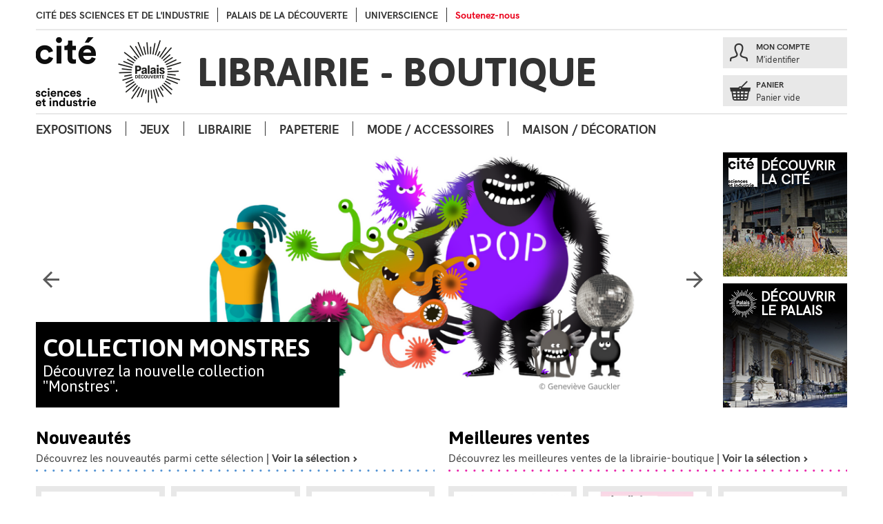

--- FILE ---
content_type: text/html; charset=UTF-8
request_url: https://cite-palais.boutique/fr/
body_size: 23098
content:
<!DOCTYPE html>
<html lang="fr">
<head>
    <meta charset="utf-8">
    <meta http-equiv="X-UA-Compatible" content="IE=edge">
    <meta name="viewport" content="width=device-width, initial-scale=1">
	<title>Bienvenue - Boutique Cité des sciences et de l'industrie - Palais de la découverte</title>
	<link rel="shortcut icon" type="image/x-icon" href="/favicon.ico" />
	<meta name="description" content="Librairie Boutique de la Cité des sciences et de l'industrie et du Palais de la découverte">
	<meta name="publisher" content="Cité des sciences et de l'industrie et Palais de la découverte">
	<meta name="author" content="Cité des sciences et de l'industrie et Palais de la découverte">
	<meta http-equiv="content-language" content="fr">
	<meta http-equiv="imagetoolbar" content="no">
	<meta name="mssmarttagspreventparsing" content="true">

	<link rel="alternate" hreflang="en" href="https://cite-palais.boutique/en/" />

	<link href="https://fonts.googleapis.com/css?family=Asap:400,700" rel="stylesheet">
	<link rel="stylesheet" type="text/css" href="/css/boutique.css" />

	<script src="/js/jquery-1.11.0.min.js"></script>
	<script src="/js/jquery.slides.min.js"></script>

	<script type="text/javascript" src="/uploads/js/b51bcbeb8d7faee33977927c298d471c.js"></script>


	<!--[if lt IE 9]>
	  <script src="/js/html5.js"></script>
	  <script src="/js/respond.min.js"></script>
	  <link rel="stylesheet" type="text/css" href="/css/windows.css" />
	<![endif]-->


</head>
<body id="boutique" class="home">
<!-- Google tag (gtag.js) -->
<script async src="https://www.googletagmanager.com/gtag/js?id=G-SGD5B8VBR3"></script>
<script>
  window.dataLayer = window.dataLayer || [];
  function gtag(){dataLayer.push(arguments);}
  gtag('js', new Date());
  gtag('config', 'G-SGD5B8VBR3');

  
</script>
<a class="element-focusable" href="#navigation">Aller au menu</a>
<a class="element-focusable" href="#main-content">Aller au contenu</a>
<div style="position:relative">
		<header role="banner" class="Header">
		<section>
			<div class="Header-external">
				<ul class="External">
					<li class="External-item"><a class="External-link" href="http://www.cite-sciences.fr/">Cité des sciences et de l'industrie</a></li>
					<li class="External-item"><a class="External-link" href="http://palais-decouverte.fr/">palais de la Découverte</a></li>
					<li class="External-item"><a class="External-link" href="http://www.universcience.fr/">Universcience</a></li>
					<li class="External-item"><a class="External-link last" href="http://www.cite-sciences.fr/fr/soutenez-nous/">Soutenez-nous</a></li>
				</ul>
			</div>
					</section>
		<section>
			<div class="Header-central clearfix">
				<div class="Header-logo">
					<a href="/fr/" title="Accueil Boutique Cité des sciences et de l'industrie - Palais de la découverte" class="Header-hlink"><img class="logo" src="/img/cite-logo-m.png" /><img class="logo" src="/img/palais-logo-m.png" />
					<span class="Header-shop">Librairie - Boutique</span>
					</a>
				</div>
				<div class="Header-account">
					<div class="Header-connexion">
												<a href="/fr/compte/" title="Connexion" class="Header-connexion-title"><span>Mon compte</span></a>
						<a class="Header-connexion-link" href="/fr/compte/" title="Connexion">M'identifier</a>
											</div>
					<div class="Header-basket" id="cart">
						<a href="/fr/boutique/panier/" class="Header-basket-link">
							<span class="Header-basket-title">Panier</span>
														<span>Panier vide</span>
													</a>
												<div class="popover" id="cart-popover">
							<div class="arrow"></div>
							<div class="popover-content">
															</div>
						</div>
												<script type="text/javascript">
						$("#cart").click(function(e) {
							window.location = '/fr/boutique/panier/';
						});
						$('#cart').hoverIntent(function(e) {
							var popover = $('#cart-popover');
							if ($('table', popover).length !== 0) {
								popover.show();
							}
						}, function(e) {
							$('#cart-popover').hide();
						});
					</script>
					</div>
				</div>
			</div>
		</section>
	</header>
	<a id="navigation" tabindex="0"></a>
	<section>
		<a href="javascript:void(0)" class="NavCategories-button" id="js-mobile-menu">Catégories</a>
		<nav role="navigation">
						<ul id="js-NavCategories" class="NavCategories show">
									<li class="NavCategories-item"><a class="NavCategories-link" href="/fr/expositions/c417/1/">Expositions</a></li>
												<li class="NavCategories-item"><a class="NavCategories-link" href="/fr/jeux/c331/1/">Jeux</a></li>
												<li class="NavCategories-item"><a class="NavCategories-link" href="/fr/librairie/c381/1/">Librairie</a></li>
												<li class="NavCategories-item"><a class="NavCategories-link" href="/fr/papeterie/c405/1/">Papeterie</a></li>
												<li class="NavCategories-item"><a class="NavCategories-link" href="/fr/mode-accessoires/c394/1/">Mode / Accessoires</a></li>
												<li class="NavCategories-item"><a class="NavCategories-link" href="/fr/maison-decoration/c332/1/">Maison / Décoration</a></li>
											</nav>
	</section>
	<a id="main-content" tabindex="0"></a>
	<section>
		<div class="Main" role="main">
						<article class="Main-article">
				
				<div class="Home">
<div class="Home-banner">
	<div class="Home-caroussel">
		<div class="Animation slider fade">
			<figure class="Animation-poster" style="
				background:url('/uploads/animation/718.png') no-repeat 0 50%;background-size:cover;
				filter: progid:DXImageTransform.Microsoft.AlphaImageLoader(src='/uploads/animation/718.png',sizingMethod='scale');
				-ms-filter: 'progid:DXImageTransform.Microsoft.AlphaImageLoader(src='/uploads/animation/718.png',sizingMethod='scale')';">
				<a class="Animation-link" href="https://cite-palais.boutique/fr/collection/g846/collection-monstres/1/">				<figcaption class="Animation-title">Collection Monstres<span class="Animation-desc">Découvrez la nouvelle collection &quot;Monstres&quot;.</span></figcaption>				</a>		</figure>
			<figure class="Animation-poster" style="
				background:url('/uploads/animation/717.png') no-repeat 0 50%;background-size:cover;
				filter: progid:DXImageTransform.Microsoft.AlphaImageLoader(src='/uploads/animation/717.png',sizingMethod='scale');
				-ms-filter: 'progid:DXImageTransform.Microsoft.AlphaImageLoader(src='/uploads/animation/717.png',sizingMethod='scale')';">
				<a class="Animation-link" href="https://cite-palais.boutique/fr/permanent/g845/sentosphere/1/">				<figcaption class="Animation-title">Sentosphère<span class="Animation-desc">Leur mission&nbsp;: l'éveil des sens</span></figcaption>				</a>		</figure>
			<figure class="Animation-poster" style="
				background:url('/uploads/animation/716.png') no-repeat 0 50%;background-size:cover;
				filter: progid:DXImageTransform.Microsoft.AlphaImageLoader(src='/uploads/animation/716.png',sizingMethod='scale');
				-ms-filter: 'progid:DXImageTransform.Microsoft.AlphaImageLoader(src='/uploads/animation/716.png',sizingMethod='scale')';">
				<a class="Animation-link" href="https://cite-palais.boutique/fr/mission-spatiale/c461/1/">				<figcaption class="Animation-title">Exposition Mission Spatiale<span class="Animation-desc">Découvrez la sélection</span></figcaption>				</a>		</figure>
			<figure class="Animation-poster" style="
				background:url('/uploads/animation/715.png') no-repeat 0 50%;background-size:cover;
				filter: progid:DXImageTransform.Microsoft.AlphaImageLoader(src='/uploads/animation/715.png',sizingMethod='scale');
				-ms-filter: 'progid:DXImageTransform.Microsoft.AlphaImageLoader(src='/uploads/animation/715.png',sizingMethod='scale')';">
				<a class="Animation-link" href="https://cite-palais.boutique/fr/chiens-et-chats/c464/1/">				<figcaption class="Animation-title">Exposition - Chiens et chats<span class="Animation-desc">Découvrez notre sélection</span></figcaption>				</a>		</figure>
			<figure class="Animation-poster" style="
				background:url('/uploads/animation/713.jpg') no-repeat 0 50%;background-size:cover;
				filter: progid:DXImageTransform.Microsoft.AlphaImageLoader(src='/uploads/animation/713.jpg',sizingMethod='scale');
				-ms-filter: 'progid:DXImageTransform.Microsoft.AlphaImageLoader(src='/uploads/animation/713.jpg',sizingMethod='scale')';">
				<a class="Animation-link" href="https://cite-palais.boutique/fr/danser/c462/1/">				<figcaption class="Animation-title">Exposition - DANSER<span class="Animation-desc">Découvrez notre sélection</span></figcaption>				</a>		</figure>
			<figure class="Animation-poster" style="
				background:url('/uploads/animation/638.jpg') no-repeat 0 50%;background-size:cover;
				filter: progid:DXImageTransform.Microsoft.AlphaImageLoader(src='/uploads/animation/638.jpg',sizingMethod='scale');
				-ms-filter: 'progid:DXImageTransform.Microsoft.AlphaImageLoader(src='/uploads/animation/638.jpg',sizingMethod='scale')';">
				<a class="Animation-link" href="https://cite-palais.boutique/fr/expositions/c417/1/">				<figcaption class="Animation-title">Nouveautés<span class="Animation-desc">Découvrez nos derniers livres et produits</span></figcaption>				</a>		</figure>
	</div>
<script type="text/javascript">
	$('.fade').slick({
	arrows: true,
	speed: 1000,
	fade: true,
	dots: false,
	autoplay: true,
	autoplaySpeed: 4000,
	cssEase: 'linear'
});
</script>		</div>
	<div class="Home-external">
		<div>
			<div class="Home-external-museum">
				<a href="http://www.cite-sciences.fr" title="Cité des sciences et de l'industrie" target="_blank">
					<div style="margin-bottom: 10px;position: relative;">
						<div class="Home-external-picture"><img src="/img/cite-picture-home.jpg" style="display:block;" class="img-responsive" /></div>
						<div class="Home-external-title" style="position: absolute;top:8px;left:8px;">
							<h2 style="margin: 0px;padding: 0px;color: white;text-transform: uppercase;line-height: 1;font-size: 20px;">
								<img src="/img/cite-logo-xs-white.png" width="42" height="42" style="float:left;margin-right:5px;" />
								Découvrir<br />la cité
							</h2>
						</div>
					</div>
				</a>
			</div>
			<div class="Home-external-museum">
				<a href="http://www.palais-decouverte.fr/" title="Palais de la découverte" target="_blank">
					<div style="margin-bottom: 10px;position: relative;">
						<div class="Home-external-picture"><img src="/img/palais-picture-home.jpg" style="display:block;" class="img-responsive" /></div>
						<div class="Home-external-title" style="position: absolute;top:8px;left:8px;">
							<h2 style="margin: 0px;padding: 0px;color: white;text-transform: uppercase;line-height: 1;font-size: 20px;">
								<img src="/img/palais-logo-xs.png" width="42" height="42" style="float:left;margin-right:5px;" />
								Découvrir<br />le palais
							</h2>
						</div>
					</div>
				</a>
			</div>
		</div>
	</div>
</div>


<div class="ProductListHome">
<div class="NewProducts">
<h2 class="NewProducts-title">
	<a title="Toutes les nouveautés" href="/fr/permanent/g1/nouveautes/1/"><span style="color:#000">Nouveautés</span>
	<br /><span class="teaser">Découvrez les nouveautés parmi cette sélection <strong>| Voir la sélection<span class="mamafont-right-open" style="vertical-align: bottom;"></span></strong></span></a>
</h2>

<div class="Product">
	<a class="Product-link" href="/fr/sacs-et-pochettes/mini-tote-bag-vanille-cite-des-enfants/7785.html" title="Fiche produit Mini Tote Bag Vanille - Cité des enfants">
		<div class="Product-image">
			<img src="/uploads/photos/7785/3130_m.jpg" alt="Mini Tote Bag Vanille - Cité des enfants"  />
		</div>
		<div class="Product-description">
						<h5 class="label new-products">Nouveauté</h5>
						<h4 class="Product-title">
				Mini Tote Bag Vanille - Cité des enfants			</h4>
			<ul class="price">
				<li>
															<span class="nosale">19,95 €</span>
									</li>
			</ul>
		</div>
		<div class="Product-cart">
			<span class="icon citescience-basket"></span>
		</div>
	</a>
</div><div class="Product">
	<a class="Product-link" href="/fr/pret-a-porter/shirt-vanille-enfant-cite-des-enfants/8037.html" title="Fiche produit T-Shirt Vanille Enfant - Cité des enfants">
		<div class="Product-image">
			<img src="/uploads/photos/8037/3109_m.jpg" alt="T-Shirt Vanille Enfant - Cité des enfants"  />
		</div>
		<div class="Product-description">
						<h5 class="label new-products">Nouveauté</h5>
						<h4 class="Product-title">
				T-Shirt Vanille Enfant - Cité des enfants			</h4>
			<ul class="price">
				<li>
															<span class="from"></span>
										<span class="nosale">24,95 €</span>
									</li>
			</ul>
		</div>
		<div class="Product-cart">
			<span class="icon citescience-basket"></span>
		</div>
	</a>
</div><div class="Product hidden-xs">
	<a class="Product-link" href="/fr/carnets/carnet-a5-spirales-cite-des-enfants/8715.html" title="Fiche produit Carnet A5 Spirales - Cité des enfants">
		<div class="Product-image">
			<img src="/uploads/photos/8715/3131_m.jpg" alt="Carnet A5 Spirales - Cité des enfants"  />
		</div>
		<div class="Product-description">
						<h5 class="label new-products">Nouveauté</h5>
						<h4 class="Product-title">
				Carnet A5 Spirales - Cité des enfants			</h4>
			<ul class="price">
				<li>
															<span class="nosale">12,95 €</span>
									</li>
			</ul>
		</div>
		<div class="Product-cart">
			<span class="icon citescience-basket"></span>
		</div>
	</a>
</div></div>



<div class="BestProducts">
<h2 class="BestProducts-title">
	<a title="Toutes les meilleures ventes" href="/fr/permanent/g3/meilleures-ventes/1/"><span style="color:#000">Meilleures ventes</span>
	<br /><span class="teaser">Découvrez les meilleures ventes de la librairie-boutique <strong>| Voir la sélection<span class="mamafont-right-open" style="vertical-align: bottom;"></span></strong></span></a></h2>
<div class="Product">
	<a class="Product-link" href="/fr/jeux-de-societe/jaide-mon-enfant-sendormir-paisiblement/6938.html" title="Fiche produit J'aide mon enfant à... S'endormir Paisiblement">
		<div class="Product-image">
			<img src="/uploads/photos/6938/2773_m.jpg" alt="J'aide mon enfant à... S'endormir Paisiblement"  />
		</div>
		<div class="Product-description">
						<h5 class="label new-products">Nouveauté</h5>
						<h4 class="Product-title">
				J'aide mon enfant à... S'endormir Paisiblement			</h4>
			<ul class="price">
				<li>
															<span class="nosale">19,95 €</span>
									</li>
			</ul>
		</div>
		<div class="Product-cart">
			<span class="icon citescience-basket"></span>
		</div>
	</a>
</div><div class="Product">
	<a class="Product-link" href="/fr/livres-jeunesse/fragile-cahier-dactivites/3311.html" title="Fiche produit Fragile&nbsp;! - Cahier d'activités">
		<div class="Product-image">
			<img src="/uploads/photos/3311/2374_m.jpg" alt="Fragile&nbsp;! - Cahier d'activités"  />
		</div>
		<div class="Product-description">
						<h4 class="Product-title">
				Fragile&nbsp;! - Cahier d'activités			</h4>
			<ul class="price">
				<li>
															<span class="nosale">4,95 €</span>
									</li>
			</ul>
		</div>
		<div class="Product-cart">
			<span class="icon citescience-basket"></span>
		</div>
	</a>
</div><div class="Product hidden-xs">
	<a class="Product-link" href="/fr/kits-d-experiences/grand-oeuf-triceratops-eclore/2333.html" title="Fiche produit Grand Œuf Triceratops à Eclore">
		<div class="Product-image">
			<img src="/uploads/photos/2333/1357_m.jpg" alt="Grand Œuf Triceratops à Eclore"  />
		</div>
		<div class="Product-description">
						<h4 class="Product-title">
				Grand Œuf Triceratops à Eclore			</h4>
			<ul class="price">
				<li>
															<span class="nosale">9,95 €</span>
									</li>
			</ul>
		</div>
		<div class="Product-cart">
			<span class="icon citescience-basket"></span>
		</div>
	</a>
</div></div>
</div>

<style type="text/css">

.Home .ProductListHomeSales .Product:nth-child(n) {width: 48%;margin-right: 1.6%;}
.Home .ProductListHomeSales .Product:nth-child(2n+2) {margin-right: 0;}
.Home .ProductListHomeSales .Product:nth-child(3n) {margin-right: 1.6%;}
@media screen and (min-width: 568px) {
.Home .ProductListHomeSales .Product:nth-child(n) {width: 24.2%;margin-right: 0.8%;}
.Home .ProductListHomeSales .Product:nth-child(2) {margin-right: 0.8%;}
.Home .ProductListHomeSales .Product:nth-child(5) {display: none;}
.Home .ProductListHomeSales .Product:nth-child(6) {display: none;}
}
@media screen and (min-width: 992px) {
.Home .ProductListHomeSales .Product:nth-child(n) {width: 16%;margin-right: 0.8%;}
.Home .ProductListHomeSales .Product:nth-child(2) {margin-right: 0.8%;}
.Home .ProductListHomeSales .Product:nth-child(5) {display: block;}
.Home .ProductListHomeSales .Product:nth-child(6) {display: block;}
.Home .ProductListHomeSales .Product:nth-child(6) {margin-right: 0;}
}
</style>



</div>


</div>			</article>
		</div>
	</section>
	<footer role="contentinfo">
	<section>
		<div class="Footer">
			<div class="Footer-shop">
				<a href="/fr/article/79-informations-pratiques-boutique-de-la-cite-des-sciences-et-de-lindustrie.html" title="Cité des sciences et de l'industrie">
					<div class="ShopComing">
						<div class="ShopComing-picture cite" style="background: #fff url(/img/cite-palais.jpg) no-repeat right center;">
							<img src="/img/cite-logo-s.png" />
						</div>
						<div class="ShopComing-somewhere">
							<h2 class="ShopComing-title">
								Librairie Boutique<br />de la Cité des sciences et de l'industrie							</h2>
							<p class="ShopComing-address">
								30 avenue Corentin Cariou<br />75019 Paris FRANCE							</p>
						</div>
					</div>
				</a>

			</div>
			<div class="Footer-tools">
				<h1 class="Footer-headertitle">La Librairie - Boutique</h1>

				<div class="clearfix">
					<div class="Footer-categories">
						<h1 class="Footer-title">Tous nos produits</h1>
												<nav>
							<ul class="FooterNav">
																					<li class="FooterNav-item"><a class="FooterNav-link" href="/fr/expositions/c417/1/">Expositions</a></li>
																												<li class="FooterNav-item"><a class="FooterNav-link" href="/fr/jeux/c331/1/">Jeux</a></li>
																												<li class="FooterNav-item"><a class="FooterNav-link" href="/fr/librairie/c381/1/">Librairie</a></li>
																												<li class="FooterNav-item"><a class="FooterNav-link" href="/fr/papeterie/c405/1/">Papeterie</a></li>
																												<li class="FooterNav-item"><a class="FooterNav-link" href="/fr/mode-accessoires/c394/1/">Mode / Accessoires</a></li>
																												<li class="FooterNav-item"><a class="FooterNav-link" href="/fr/maison-decoration/c332/1/">Maison / Décoration</a></li>
																					</ul>
						</nav>
											</div>
					<div class="Footer-service">
						<h1 class="Footer-title">Mon compte</h1>
						<nav>
							<ul class="FooterNav">
								<li class="FooterNav-item"><a href="/fr/boutique/panier/" class="FooterNav-link">Mon panier</a></li>
								<li class="FooterNav-item"><a href="/fr/compte/" class="FooterNav-link">Mes commandes</a></li>

							</ul>
						</nav>

						<h1 class="Footer-title">Service Client</h1>
						<nav>
							<ul class="FooterNav">
								<li class="FooterNav-item"><a href="/fr/contact/" class="FooterNav-link">Nous contacter</a></li>
								<li class="FooterNav-item"><a href="/fr/article/76-suivi-de-commande.html" class="FooterNav-link">Suivi de commande</a></li>
								<li class="FooterNav-item"><a href="/fr/article/3-conditions-generales-de-vente.html" class="FooterNav-link">Conditions de vente</a></li>
								<li class="FooterNav-item"><a href="/fr/retractation/" class="FooterNav-link">Rétractation</a></li>
							</ul>
						</nav>
					</div>
									</div>

				<div class="FooterBottom clearfix" style="position: relative;width: 100%;margin-top: 40px;">
					<div class="FooterBottom-legals">
						<nav>
							<ul class="FooterBottomNav">
								<li class="FooterBottomNav-item"><a href="/fr/article/2-mentions-legales.html" class="FooterBottomNav-link">Mentions légales</a>&nbsp;&nbsp;|&nbsp;&nbsp;</li>
								<li class="FooterBottomNav-item"><a href="/fr/article/4-credits.html" class="FooterBottomNav-link">Crédits</a>&nbsp;&nbsp;|&nbsp;&nbsp;</li>
								<li class="FooterBottomNav-item"><a href="/fr/article/3-conditions-generales-de-vente.html" class="FooterBottomNav-link">Conditions générales de vente</a></li>
							</ul>
						</nav>
					</div>
					<div class="FooterBottom-official">
						<ul class="FooterBottomNav">
							<li class="FooterBottomNav-item">Nous connaitre<div class="FooterBottomNav-logos"><a href="http://www.cite-sciences.fr" title="Cité des sciences et de l'industrie" target="_blank"><img src="/img/cite-logo-xs.png" width="42" height="42" align="absmiddle" /></a><a href="http://www.universcience.fr/" title="Universcience" target="_blank"><img src="/img/universcience-logo-xs.png" width="131" height="12" align="absmiddle" /></a></div></li>
						</ul>
					</div>
				</div>

			</div>




		</div>

	</section>
</footer></div>

<script type="text/javascript">
$(window).resize(function() {
  var more = document.getElementById("js-navigation-more");
  if ($(more).length > 0) {
    var windowWidth = $(window).width();
    var moreLeftSideToPageLeftSide = $(more).offset().left;
    var moreLeftSideToPageRightSide = windowWidth - moreLeftSideToPageLeftSide;
    if (moreLeftSideToPageRightSide < 330) {
      $("#js-navigation-more .submenu .submenu").removeClass("fly-out-right");
      $("#js-navigation-more .submenu .submenu").addClass("fly-out-left");
    }
    if (moreLeftSideToPageRightSide > 330) {
      $("#js-navigation-more .submenu .submenu").removeClass("fly-out-left");
      $("#js-navigation-more .submenu .submenu").addClass("fly-out-right");
    }
  }
});

$(document).ready(function() {
  var menuToggle = $("#js-mobile-menu").unbind();
  $("#js-NavCategories").removeClass("show");
  menuToggle.on("click", function(e) {
    e.preventDefault();
    $("#js-NavCategories").slideToggle(function(){
      if($("#js-NavCategories").is(":hidden")) {
        $("#js-NavCategories").removeAttr("style");
      }
    });
  });
});




$(document).ready(function() {
	$('#q').autocomplete({
		onSelect: function(suggestion) {
			this.form.submit();
		},
		width: 260,
		serviceUrl: "/fr/api/suggestion/"
	});
});
</script>


<script type="text/javascript">
$(window).load(function() {
	function getFootPosition() {
		var hwindow = $(window).height();
		var hbody = $('body').height();
		var hfooter = $('footer').height();
		if((hwindow > hbody)) {
			$('footer').css({'position':'fixed','bottom':0+'px','width':100+'%'});
		} else {
			$('footer').css({'position':'relative'});
		}
	}
	$(window).resize(function(){
		getFootPosition();
	});
	getFootPosition();
});
</script>
</body>
</html>

--- FILE ---
content_type: text/css
request_url: https://cite-palais.boutique/css/boutique.css
body_size: 84397
content:
/*! normalize-scss | MIT/GPLv2 License | bit.ly/normalize-scss */html{font-size:100%;line-height:1.3125em;font-family:"Helvetica Neue",Helvetica,Sans-serif;-ms-text-size-adjust:100%;-webkit-text-size-adjust:100%}body{margin:0}article,aside,details,figcaption,figure,footer,header,hgroup,main,menu,nav,section,summary{display:block}audio,canvas,progress,video{display:inline-block;vertical-align:baseline}audio:not([controls]){display:none;height:0}[hidden]{display:none}template{display:none}a{background-color:transparent}a:active,a:hover{outline:0}abbr[title]{border-bottom:1px dotted}b,strong{font-weight:bold}dfn{font-style:italic}h1{font-size:1.875em;line-height:1.4em;margin:0.7em 0}h2{font-size:1.625em;line-height:1.61538em;margin:0.80769em 0}h3{font-size:1.125em;line-height:2.33333em;margin:1.16667em 0}h4{font-size:1.2em;line-height:2.1875em;margin:1.09375em 0}h5{font-size:1.1em;line-height:2.38636em;margin:1.19318em 0}h6{font-size:0.9em;line-height:1.45833em;margin:1.45833em 0}mark{background:#ff0;color:#000}small{font-size:80%}sub,sup{font-size:75%;line-height:0;position:relative;vertical-align:baseline}sup{top:-0.5em}sub{bottom:-0.25em}img{border:0}svg:not(:root){overflow:hidden}dl,menu,ol,ul{margin:1.3125em 0}ol ol,ol ul,ul ol,ul ul{margin:0}dd{margin:0 0 0 40px}menu,ol,ul{padding:0 0 0 40px}blockquote{margin:1.3125em 40px}figure{margin:1.3125em 40px}hr{box-sizing:content-box;height:0}p,pre{margin:1.3125em 0}pre{overflow:auto}code,kbd,pre,samp{font-family:monospace, monospace;font-size:1em}button,input,optgroup,select,textarea{color:inherit;font:inherit;margin:0}button{overflow:visible}button,select{text-transform:none}button,html input[type="button"],input[type="reset"],input[type="submit"]{-webkit-appearance:button;cursor:pointer}button[disabled],html input[disabled]{cursor:default}button::-moz-focus-inner,input::-moz-focus-inner{border:0;padding:0}input{line-height:normal}input[type="checkbox"],input[type="radio"]{box-sizing:border-box;padding:0}input[type="number"]::-webkit-inner-spin-button,input[type="number"]::-webkit-outer-spin-button{height:auto}input[type="search"]{-webkit-appearance:textfield;box-sizing:content-box}input[type="search"]::-webkit-search-cancel-button,input[type="search"]::-webkit-search-decoration{-webkit-appearance:none}fieldset{border:1px solid #c0c0c0;margin:0 2px;padding:0.35em 0.625em 0.75em}legend{border:0;padding:0}textarea{overflow:auto}optgroup{font-weight:bold}table{border-collapse:collapse;border-spacing:0}td,th{padding:0}html{box-sizing:border-box}*,*::after,*::before{box-sizing:inherit}section{max-width:1200px;margin-left:auto;margin-right:auto;padding:0px 12px}section::after{clear:both;content:"";display:table}.Header-external{float:left;display:block;margin-right:1.61735%;width:100%}.Header-external:last-child{margin-right:0}.Header-search{float:left;display:block;margin-right:1.61735%;width:100%}.Header-search:last-child{margin-right:0}.Header-logo{float:left;display:block;margin-right:1.61735%;width:100%}.Header-logo:last-child{margin-right:0}.Header-account{float:left;display:block;margin-right:1.61735%;width:100%}.Header-account:last-child{margin-right:0}.Header-connexion,.Header-basket{float:left;display:block;margin-right:1.61735%;width:49.19133%}.Header-connexion:last-child,.Header-basket:last-child{margin-right:0}.Footer-shop{float:left;display:block;margin-right:1.61735%;width:100%}.Footer-shop:last-child{margin-right:0}.Footer-tools{float:left;display:block;margin-right:1.61735%;width:100%}.Footer-tools:last-child{margin-right:0}.Footer-categories{float:left;display:block;margin-right:1.61735%;width:49.19133%;margin-right:0}.Footer-categories:last-child{margin-right:0}.Footer-service{float:left;display:block;margin-right:1.61735%;width:49.19133%;margin-right:0}.Footer-service:last-child{margin-right:0}.Footer-newsletter{float:left;display:block;margin-right:1.61735%;width:100%}.Footer-newsletter:last-child{margin-right:0}.Account-login{float:left;display:block;margin-right:1.61735%;width:100%}.Account-login:last-child{margin-right:0}.Account-create{float:left;display:block;margin-right:1.61735%;width:100%}.Account-create:last-child{margin-right:0}.EmptyCart-empty{float:left;display:block;margin-right:1.61735%;width:100%}.EmptyCart-empty:last-child{margin-right:0}.EmptyCart-fill{float:left;display:block;margin-right:1.61735%;width:100%}.EmptyCart-fill:last-child{margin-right:0}.ProductList{display:block}.ProductList::after{clear:both;content:"";display:table}.BestProducts{float:left;display:block;margin-right:1.61735%;width:100%}.BestProducts:last-child{margin-right:0}.NewProducts{float:left;display:block;margin-right:1.61735%;width:100%}.NewProducts:last-child{margin-right:0}.CategoryList .Category{float:left;display:block;margin-right:1.61735%;width:100%}.CategoryList .Category:last-child{margin-right:0}.CategoryList aside{display:none}.Category .Product{float:left;display:block;margin-right:1.61735%;width:49.19133%}.Category .Product:last-child{margin-right:0}.Category .Product:nth-child(n){margin-right:1.61735%}.Category .Product:nth-child(n+1){clear:none}.Category .Product:nth-child(2n){margin-right:0}.Category .Product:nth-child(2n+1){clear:left}.Home .Product{float:left;display:block;margin-right:1.61735%;width:49.19133%}.Home .Product:last-child{margin-right:0}.Home .Product:nth-child(n){margin-right:1.61735%}.Home .Product:nth-child(n+1){clear:none}.Home .Product:nth-child(3n){margin-right:0}.Home .Product:nth-child(3n+1){clear:left}.Home .Product.hidden-xs{display:none}.Home-caroussel{float:left;display:block;margin-right:1.61735%;width:100%}.Home-caroussel:last-child{margin-right:0}.Home-external{float:left;display:block;margin-right:1.61735%;width:100%}.Home-external:last-child{margin-right:0}.Home-external-museum{float:left;display:block;margin-right:1.61735%;width:49.19133%;display:none}.Home-external-museum:last-child{margin-right:0}.ProductSimilar .Product{float:left;display:block;margin-right:1.61735%;width:49.19133%}.ProductSimilar .Product:last-child{margin-right:0}.ProductSimilar .Product:nth-child(n){margin-right:1.61735%}.ProductSimilar .Product:nth-child(n+1){clear:none}.ProductSimilar .Product:nth-child(2n){margin-right:0}.ProductSimilar .Product:nth-child(2n+1){clear:left}.ProductDetails{display:block}.ProductDetails::after{clear:both;content:"";display:table}.ProductDetails-photoarea{float:left;display:block;margin-right:1.61735%;width:100%}.ProductDetails-photoarea:last-child{margin-right:0}.ProductDetails-description{float:left;display:block;margin-right:1.61735%;width:100%}.ProductDetails-description:last-child{margin-right:0}.Result{display:block}.Result::after{clear:both;content:"";display:table}.Result-found{float:left;display:block;margin-right:1.61735%;width:100%}.Result-found:last-child{margin-right:0}.Result-sort{float:left;display:block;margin-right:1.61735%;width:100%}.Result-sort:last-child{margin-right:0}.PreviousNext{display:block}.PreviousNext::after{clear:both;content:"";display:table}.Previous{float:left;display:block;margin-right:1.61735%;width:49.19133%}.Previous:last-child{margin-right:0}.Next{float:left;display:block;margin-right:1.61735%;width:49.19133%}.Next:last-child{margin-right:0}.Addresses{display:block}.Addresses::after{clear:both;content:"";display:table}.Address{float:left;display:block;margin-right:1.61735%;width:100%}.Address:last-child{margin-right:0}.OrderFinal{display:block}.OrderFinal::after{clear:both;content:"";display:table}.OrderFinal-coupon{float:left;display:block;margin-right:1.61735%;width:100%}.OrderFinal-coupon:last-child{margin-right:0}.OrderFinal-paiement{float:left;display:block;margin-right:1.61735%;width:100%}.OrderFinal-paiement:last-child{margin-right:0}.Admin-content{display:block}.Admin-content::after{clear:both;content:"";display:table}.AdminHelp{float:left;display:block;margin-right:1.61735%;width:23.78699%}.AdminHelp:last-child{margin-right:0}.AdminForm{float:left;display:block;margin-right:1.61735%;width:74.59566%}.AdminForm:last-child{margin-right:0}@media screen and (min-width: 480px){.ProductDetails-photoarea{float:left;display:block;margin-right:1.61735%;width:40.72321%}.ProductDetails-photoarea:last-child{margin-right:0}.ProductDetails-description{float:left;display:block;margin-right:1.61735%;width:57.65944%}.ProductDetails-description:last-child{margin-right:0}.BestProducts{float:left;display:block;margin-right:1.61735%;width:49.19133%}.BestProducts:last-child{margin-right:0}.NewProducts{float:left;display:block;margin-right:1.61735%;width:49.19133%}.NewProducts:last-child{margin-right:0}.CategoryList .Category{float:left;display:block;margin-right:1.61735%;width:74.59566%}.CategoryList .Category:last-child{margin-right:0}.CategoryList .Category.group{float:left;display:block;margin-right:1.61735%;width:100%}.CategoryList .Category.group:last-child{margin-right:0}.CategoryList aside{float:left;display:block;margin-right:1.61735%;width:23.78699%}.CategoryList aside:last-child{margin-right:0}.Category .Product{float:left;display:block;margin-right:2.16815%;width:31.8879%}.Category .Product:last-child{margin-right:0}.Category .Product:nth-child(n){margin-right:1.61735%}.Category .Product:nth-child(n+1){clear:none}.Category .Product:nth-child(3n){margin-right:0}.Category .Product:nth-child(3n+1){clear:left}.Category.group .Product{float:left;display:block;margin-right:1.61735%;width:23.78699%}.Category.group .Product:last-child{margin-right:0}.Category.group .Product:nth-child(n){margin-right:1.61735%}.Category.group .Product:nth-child(n+1){clear:none}.Category.group .Product:nth-child(4n){margin-right:0}.Category.group .Product:nth-child(4n+1){clear:left}.ProductSimilar .Product{float:left;display:block;margin-right:1.61735%;width:23.78699%}.ProductSimilar .Product:last-child{margin-right:0}.ProductSimilar .Product:nth-child(n){margin-right:1.61735%}.ProductSimilar .Product:nth-child(n+1){clear:none}.ProductSimilar .Product:nth-child(4n){margin-right:0}.ProductSimilar .Product:nth-child(4n+1){clear:left}.ShopComing{float:left;display:block;margin-right:1.61735%;width:49.19133%}.ShopComing:last-child{margin-right:0}.Result-found{float:left;display:block;margin-right:1.61735%;width:49.19133%}.Result-found:last-child{margin-right:0}.Result-sort{float:left;display:block;margin-right:1.61735%;width:49.19133%}.Result-sort:last-child{margin-right:0}}@media screen and (min-width: 1200px){.FooterBottom-official{float:left;display:block;width:50.80867%}.FooterBottom-official:last-child{width:49.19133%}.FooterBottom-legals{float:left;display:block;width:50.80867%}.FooterBottom-legals:last-child{width:49.19133%}}@media screen and (min-width: 992px){.Header-external{float:left;display:block;margin-right:1.61735%;width:83.06378%}.Header-external:last-child{margin-right:0}.Header-search{float:left;display:block;margin-right:1.61735%;width:15.31888%}.Header-search:last-child{margin-right:0}.ShopComing{float:left;display:block;margin-right:1.61735%;width:100%}.ShopComing:last-child{margin-right:0}.Footer-shop{float:left;display:block;margin-right:1.61735%;width:23.78699%}.Footer-shop:last-child{margin-right:0}.Footer-tools{float:left;display:block;margin-right:1.61735%;width:74.59566%}.Footer-tools:last-child{margin-right:0}.Footer-categories{float:left;display:block;margin-right:2.16815%;width:31.8879%}.Footer-categories:last-child{margin-right:0}.Footer-service{float:left;display:block;margin-right:2.16815%;width:31.8879%}.Footer-service:last-child{margin-right:0}.Footer-newsletter{float:left;display:block;margin-right:2.16815%;width:31.8879%}.Footer-newsletter:last-child{margin-right:0}.Home-caroussel{float:left;display:block;margin-right:1.61735%;width:83.06378%}.Home-caroussel:last-child{margin-right:0}.Home-external{float:left;display:block;margin-right:1.61735%;width:15.31888%}.Home-external:last-child{margin-right:0}.Home-external-museum{float:left;display:block;margin-right:1.61735%;width:100%;display:block}.Home-external-museum:last-child{margin-right:0}.Home .Product{float:left;display:block;margin-right:1.61735%;width:32.2551%}.Home .Product:last-child{margin-right:0}.Home .Product:nth-child(n){margin-right:1.61735%}.Home .Product:nth-child(n+1){clear:none}.Home .Product:nth-child(4n){margin-right:0}.Home .Product:nth-child(4n+1){clear:left}.Home .Product.hidden-xs{display:block}.Account-login{float:left;display:block;margin-right:1.61735%;width:49.19133%}.Account-login:last-child{margin-right:0}.Account-nologin{float:left;display:block;margin-right:1.61735%;width:49.19133%}.Account-nologin:last-child{margin-right:0}.EmptyCart-empty{float:left;display:block;margin-right:1.61735%;width:49.19133%}.EmptyCart-empty:last-child{margin-right:0}.EmptyCart-fill{float:left;display:block;margin-right:1.61735%;width:49.19133%}.EmptyCart-fill:last-child{margin-right:0}.Address{float:left;display:block;margin-right:1.61735%;width:49.19133%}.Address:last-child{margin-right:0}.OrderFinal{display:block}.OrderFinal::after{clear:both;content:"";display:table}.OrderFinal-coupon{float:left;display:block;margin-right:1.61735%;width:32.2551%}.OrderFinal-coupon:last-child{margin-right:0}.OrderFinal-paiement{float:left;display:block;margin-right:1.61735%;width:66.12755%}.OrderFinal-paiement:last-child{margin-right:0}.CategoryList .Category{float:left;display:block;margin-right:1.61735%;width:83.06378%}.CategoryList .Category:last-child{margin-right:0}.CategoryList aside{float:left;display:block;margin-right:1.61735%;width:15.31888%}.CategoryList aside:last-child{margin-right:0}.CategoryList .Category.group{float:left;display:block;margin-right:1.61735%;width:100%}.CategoryList .Category.group:last-child{margin-right:0}.Category .Product{float:left;display:block;margin-right:1.94712%;width:18.44231%}.Category .Product:last-child{margin-right:0}.Category .Product:nth-child(n){margin-right:1.61735%}.Category .Product:nth-child(n+1){clear:none}.Category .Product:nth-child(5n){margin-right:0}.Category .Product:nth-child(5n+1){clear:left}.Category.group .Product{float:left;display:block;margin-right:1.61735%;width:15.31888%}.Category.group .Product:last-child{margin-right:0}.Category.group .Product:nth-child(n){margin-right:1.61735%}.Category.group .Product:nth-child(n+1){clear:none}.Category.group .Product:nth-child(6n){margin-right:0}.Category.group .Product:nth-child(6n+1){clear:left}.ProductSimilar .Product{float:left;display:block;margin-right:1.61735%;width:15.31888%}.ProductSimilar .Product:last-child{margin-right:0}.ProductSimilar .Product:nth-child(n){margin-right:1.61735%}.ProductSimilar .Product:nth-child(n+1){clear:none}.ProductSimilar .Product:nth-child(6n){margin-right:0}.ProductSimilar .Product:nth-child(6n+1){clear:left}.Header-logo{float:left;display:block;margin-right:1.61735%;width:83.06378%}.Header-logo:last-child{margin-right:0}.Header-account{float:left;display:block;margin-right:1.61735%;width:15.31888%}.Header-account:last-child{margin-right:0}.Header-connexion,.Header-basket{float:left;display:block;margin-right:1.61735%;width:100%}.Header-connexion:last-child,.Header-basket:last-child{margin-right:0}}.clearfix:before,.CategoryList:before,.ProductDetails dl:before,.Vues:before,.input-group:before,.clearfix:after,.CategoryList:after,.ProductDetails dl:after,.Vues:after,.input-group:after{content:" ";display:table}.clearfix:after,.CategoryList:after,.ProductDetails dl:after,.Vues:after,.input-group:after{clear:both}body{position:relative;color:#333;-webkit-font-smoothing:antialiased}.sr-only,.element-focusable{position:absolute;width:1px;height:1px;margin:-1px;padding:0;overflow:hidden;clip:rect(0, 0, 0, 0);border:0}input,button,select,textarea{font-family:inherit;font-size:inherit;line-height:inherit}figure{margin:10px 0px}p{margin:10px 0px}a{color:#ea001b;text-decoration:none}a:hover,a:focus{text-decoration:none}a:focus{outline:thin dotted;outline:5px auto -webkit-focus-ring-color;outline-offset:-2px}.img-responsive,.ProductDetails-photo img{display:block;max-width:100%;height:auto}.img-circle{border-radius:50%}img.left{float:left;margin-right:10px}img.right{float:right;margin-left:10px}.text-right,.Next,.Result-pages,.Seller-infos td.addcart{text-align:right}.text-left{text-align:left}.text-center{text-align:center}.list-unstyled,.list-inline,.Breadcrumb,.External,.NavCategories,.Pagination,.pagination,.price,.messages,.errors,.SubCategory,.ProductDetails ul,#OrderAdminUpdate ol,.subscribe-errors,#menu-admin-content ul,.PostFiles .errors,.PostFiles .messages{padding-left:0;list-style:none}.list-inline>li,.Breadcrumb>li,.External>li,.NavCategories>li,.Pagination>li,.pagination>li{display:inline-block}.inline{display:inline-block}.reset,.Footer-headertitle,.messages,.errors,.Product-title,.subscribe-errors{margin:0;padding:0;border:0;border-radius:0}.element-focusable{position:absolute !important;clip:rect(1px 1px 1px 1px);clip:rect(1px, 1px, 1px, 1px);overflow:hidden;height:1px;display:block;text-align:center;width:100%;white-space:nowrap}.element-focusable:focus{position:static !important;clip:auto;overflow:visible;height:auto}.center-block{display:inline-block;vertical-align:middle}.affix{position:fixed;top:0px}.affix-bottom{position:absolute}.small{font-weight:normal;line-height:normal;font-size:12px}@media screen and (min-width: 992px){.small{font-size:10.8px}}.btn,.Account-link,.qf .quickform-element a,.password-forget{background-color:#ea001b;padding:6px 12px;display:inline-block;border:1px solid #ea001b;font-size:12.8px;font-family:"Helvetica Neue",Helvetica,Sans-serif;font-weight:bold;text-transform:uppercase;color:#fff}@media screen and (min-width: 480px){.btn,.Account-link,.qf .quickform-element a,.password-forget{font-size:16px}}.btn:hover,.Account-link:hover,.qf .quickform-element a:hover,.password-forget:hover,.btn:focus,.Account-link:focus,.qf .quickform-element a:focus,.password-forget:focus{color:white;background-color:#d10018;border:1px solid #d10018}.btn-sm,.Account-link{padding:3px 8px;font-size:12px;text-transform:none}.btn-xs{padding:1px 3px;font-size:11px;white-space:nowrap}.btn-md{padding:6px 12px}.btn-lg{padding:6px 12px}.btn-default,.Account-link,.qf .quickform-element a,.password-forget,.btn-default:hover,.Account-link:hover,.qf .quickform-element a:hover,.password-forget:hover,.btn-default:focus,.Account-link:focus,.qf .quickform-element a:focus,.password-forget:focus{background-color:#ddd;color:#333;border:0px;background-color:white;color:#ea001b;border:1px solid #ddd}.btn-transparent,.Cart-tab .recalc,.btn-transparent:hover,.Cart-tab .recalc:hover,.btn-transparent:focus,.Cart-tab .recalc:focus{background-color:white;color:#333;border:0px}.btn-access,.btn-access:hover,.btn-access:focus{background-color:white;color:#ea001b;font-weight:bold;text-transform:none;padding:0px 0px 20px;font-size:16px;border:0px}.btn-access:after{font-family:'mamafont';content:'\e614';font-size:14px;margin-left:6px;vertical-align:middle}ul{list-style:square}.nav-pills{margin-bottom:0;padding-left:0;list-style:none}.nav-pills:before,.nav-pills:after{content:" ";display:table}.nav-pills:after{clear:both}.nav-pills>li{float:left}.nav-pills>li>a{position:relative;display:block;margin:0px 2px 4px 0px;padding:3px 10px 3px 10px;color:#333;background-color:#e8e8e8;border-radius:0px}.nav-pills>li>a:hover,.nav-pills>li>a:focus{text-decoration:none;color:#fff;background-color:#ea001b}.nav-pills>li+li{margin-left:2px}.nav-pills>li.active>a,.nav-pills>li.active>a:hover,.nav-pills>li.active>a:focus{color:#fff;background-color:#ea001b}@font-face{font-family:'mamafont';src:url("../fonts/mamafont/mamafont.eot?z2c1z7");src:url("../fonts/mamafont/mamafont.eot?z2c1z7#iefix") format("embedded-opentype"),url("../fonts/mamafont/mamafont.ttf?z2c1z7") format("truetype"),url("../fonts/mamafont/mamafont.woff?z2c1z7") format("woff"),url("../fonts/mamafont/mamafont.svg?z2c1z7#mamafont") format("svg");font-weight:normal;font-style:normal}[class^="mamafont-"],[class*=" mamafont-"]{font-family:'mamafont' !important;speak:none;font-style:normal;font-weight:normal;font-variant:normal;text-transform:none;line-height:1;-webkit-font-smoothing:antialiased;-moz-osx-font-smoothing:grayscale}.mamafont-home:before{content:"\e600"}.mamafont-arrow-up:before{content:"\e601"}.mamafont-arrow-down:before{content:"\e602"}.mamafont-arrow-left:before{content:"\e603"}.mamafont-arrow-right:before{content:"\e604"}.mamafont-arrow-up-seek:before{content:"\e900"}.mamafont-arrow-down-seek:before{content:"\e901"}.mamafont-arrow-left-seek:before{content:"\e902"}.mamafont-arrow-right-seek:before{content:"\e903"}.mamafont-up-bold:before{content:"\e605"}.mamafont-down-bold:before{content:"\e606"}.mamafont-left-bold:before{content:"\e607"}.mamafont-right-bold:before{content:"\e608"}.mamafont-up-bold-seek:before{content:"\e904"}.mamafont-down-bold-seek:before{content:"\e905"}.mamafont-left-bold-seek:before{content:"\e906"}.mamafont-right-bold-seek:before{content:"\e907"}.mamafont-up-open-mini:before{content:"\e609"}.mamafont-down-open-mini:before{content:"\e60a"}.mamafont-left-open-mini:before{content:"\e60b"}.mamafont-right-open-mini:before{content:"\e60c"}.mamafont-up-open-mini-seek:before{content:"\e908"}.mamafont-down-open-mini-seek:before{content:"\e909"}.mamafont-left-open-mini-seek:before{content:"\e90a"}.mamafont-right-open-mini-seek:before{content:"\e90b"}.mamafont-up-open:before{content:"\e60d"}.mamafont-down-open:before{content:"\e60e"}.mamafont-left-open:before{content:"\e60f"}.mamafont-right-open:before{content:"\e610"}.mamafont-up-open-seek:before{content:"\e90c"}.mamafont-down-open-seek:before{content:"\e90d"}.mamafont-left-open-seek:before{content:"\e90e"}.mamafont-right-open-seek:before{content:"\e90f"}.mamafont-up-open-big:before{content:"\e611"}.mamafont-down-open-big:before{content:"\e612"}.mamafont-left-open-big:before{content:"\e613"}.mamafont-right-open-big:before{content:"\e614"}.mamafont-up-open-big-seek:before{content:"\e910"}.mamafont-down-open-big-seek:before{content:"\e911"}.mamafont-left-open-big-seek:before{content:"\e912"}.mamafont-right-open-big-seek:before{content:"\e913"}.mamafont-up-dir:before{content:"\e615"}.mamafont-down-dir:before{content:"\e616"}.mamafont-left-dir:before{content:"\e617"}.mamafont-right-dir:before{content:"\e618"}.mamafont-up-dir-seek:before{content:"\e914"}.mamafont-down-dir-seek:before{content:"\e915"}.mamafont-left-dir-seek:before{content:"\e916"}.mamafont-right-dir-seek:before{content:"\e917"}.mamafont-arrows-ccw:before{content:"\e619"}.mamafont-ccw:before{content:"\e61a"}.mamafont-cw:before{content:"\e61b"}.mamafont-heart:before{content:"\e61c"}.mamafont-heart-empty:before{content:"\e61d"}.mamafont-star:before{content:"\e61e"}.mamafont-star-empty:before{content:"\e61f"}.mamafont-bag-full:before{content:"\e620"}.mamafont-bag:before{content:"\e621"}.mamafont-basket:before{content:"\e622"}.mamafont-delivery:before{content:"\e623"}.mamafont-search:before{content:"\e624"}.mamafont-zoom-in:before{content:"\e625"}.mamafont-zoom-out:before{content:"\e626"}.mamafont-cancel:before{content:"\e627"}.mamafont-cancel-circled:before{content:"\e628"}.mamafont-cancel-squared:before{content:"\e629"}.mamafont-check:before{content:"\e62a"}.mamafont-check-circled:before{content:"\e62b"}.mamafont-check-squared:before{content:"\e62c"}.mamafont-plus:before{content:"\e62d"}.mamafont-plus-circled:before{content:"\e62e"}.mamafont-plus-squared:before{content:"\e62f"}.mamafont-minus:before{content:"\e630"}.mamafont-minus-circled:before{content:"\e631"}.mamafont-minus-squared:before{content:"\e632"}.mamafont-attention:before{content:"\e633"}.mamafont-info:before{content:"\e634"}.mamafont-info-circled:before{content:"\e635"}.mamafont-settings:before{content:"\e636"}.mamafont-export:before{content:"\e637"}.mamafont-edit:before{content:"\e638"}.mamafont-drawing:before{content:"\e639"}.mamafont-trash:before{content:"\e63a"}.mamafont-attach:before{content:"\e63b"}.mamafont-printer:before{content:"\e63c"}.mamafont-doc:before{content:"\e63d"}.mamafont-doc2:before{content:"\e63e"}.mamafont-docs:before{content:"\e63f"}.mamafont-docs2:before{content:"\e640"}.mamafont-folder:before{content:"\e641"}.mamafont-folder-plus:before{content:"\e642"}.mamafont-tag:before{content:"\e643"}.mamafont-download:before{content:"\e644"}.mamafont-upload:before{content:"\e645"}.mamafont-like:before{content:"\e646"}.mamafont-dislike:before{content:"\e647"}.mamafont-location:before{content:"\e648"}.mamafont-lock-secure:before{content:"\e649"}.mamafont-lock:before{content:"\e64a"}.mamafont-unlock:before{content:"\e64b"}.mamafont-mail:before{content:"\e64c"}.mamafont-mail2:before{content:"\e64d"}.mamafont-present:before{content:"\e64e"}.mamafont-camera:before{content:"\e64f"}.mamafont-random:before{content:"\e650"}.mamafont-target:before{content:"\e651"}.mamafont-chat:before{content:"\e652"}.mamafont-team:before{content:"\e653"}.mamafont-user:before{content:"\e654"}.mamafont-computer:before{content:"\e655"}.mamafont-tablet:before{content:"\e656"}.mamafont-smartphone:before{content:"\e657"}.mamafont-facebook:before{content:"\e658"}.mamafont-facebook-squared:before{content:"\e659"}.mamafont-twitter:before{content:"\e65a"}.mamafont-youtube:before{content:"\e918"}.mamafont-gplus:before{content:"\e65b"}@font-face{font-family:'citescience-font';src:url("../fonts/citescience/citescience-font.eot?lzkj3q");src:url("../fonts/citescience/citescience-font.eot?lzkj3q#iefix") format("embedded-opentype"),url("../fonts/citescience/citescience-font.ttf?lzkj3q") format("truetype"),url("../fonts/citescience/citescience-font.woff?lzkj3q") format("woff"),url("../fonts/citescience/citescience-font.svg?lzkj3q#citescience-font") format("svg");font-weight:normal;font-style:normal}[class^="citescience-"],[class*=" citescience-"]{font-family:'citescience-font' !important;speak:none;font-style:normal;font-weight:normal;font-variant:normal;text-transform:none;line-height:1;-webkit-font-smoothing:antialiased;-moz-osx-font-smoothing:grayscale}.citescience-basket:before{content:"\e901"}.citescience-user:before{content:"\e900"}.citescience-mail:before{content:"\e902"}.citescience-left-mini:before{content:"\e903"}.citescience-right-mini:before{content:"\e904"}.citescience-down-dir:before{content:"\e905"}.citescience-up-dir:before{content:"\e906"}table{max-width:100%;background-color:transparent}th{text-align:left}.table{width:100%;margin-bottom:19px}.table>thead>tr>th,.table>thead>tr>td,.table>tbody>tr>th,.table>tbody>tr>td,.table>tfoot>tr>th,.table>tfoot>tr>td{padding:8px;line-height:1.428;vertical-align:top;border-top:1px solid #ddd}.table>thead>tr>th{vertical-align:bottom;border-bottom:2px solid #ddd}.table>caption+thead>tr:first-child>th,.table>caption+thead>tr:first-child>td,.table>colgroup+thead>tr:first-child>th,.table>colgroup+thead>tr:first-child>td,.table>thead:first-child>tr:first-child>th,.table>thead:first-child>tr:first-child>td{border-top:0}.table>tbody+tbody{border-top:2px solid #ddd}.table .table{background-color:#fff}.table-condensed>thead>tr>th,.table-condensed>thead>tr>td,.table-condensed>tbody>tr>th,.table-condensed>tbody>tr>td,.table-condensed>tfoot>tr>th,.table-condensed>tfoot>tr>td{padding:5px}.table-bordered{border:1px solid #ddd}.table-bordered>thead>tr>th,.table-bordered>thead>tr>td,.table-bordered>tbody>tr>th,.table-bordered>tbody>tr>td,.table-bordered>tfoot>tr>th,.table-bordered>tfoot>tr>td{border:1px solid #ddd}.table-bordered>thead>tr>th,.table-bordered>thead>tr>td{border-bottom-width:2px}.table-striped>tbody>tr:nth-child(odd)>td,.table-striped>tbody>tr:nth-child(odd)>th{background-color:#f9f9f9}.table-hover>tbody>tr:hover>td,.table-hover>tbody>tr:hover>th{background-color:#f5f5f5}table col[class*="col-"]{position:static;float:none;display:table-column}table td[class*="col-"],table th[class*="col-"]{position:static;float:none;display:table-cell}.table>thead>tr>td.active,.table>thead>tr>th.active,.table>thead>tr.active>td,.table>thead>tr.active>th,.table>tbody>tr>td.active,.table>tbody>tr>th.active,.table>tbody>tr.active>td,.table>tbody>tr.active>th,.table>tfoot>tr>td.active,.table>tfoot>tr>th.active,.table>tfoot>tr.active>td,.table>tfoot>tr.active>th{background-color:#f5f5f5}.table-hover>tbody>tr>td.active:hover,.table-hover>tbody>tr>th.active:hover,.table-hover>tbody>tr.active:hover>td,.table-hover>tbody>tr.active:hover>th{background-color:#e8e8e8}.table>thead>tr>td.success,.table>thead>tr>th.success,.table>thead>tr.success>td,.table>thead>tr.success>th,.table>tbody>tr>td.success,.table>tbody>tr>th.success,.table>tbody>tr.success>td,.table>tbody>tr.success>th,.table>tfoot>tr>td.success,.table>tfoot>tr>th.success,.table>tfoot>tr.success>td,.table>tfoot>tr.success>th{background-color:#fff}.table-hover>tbody>tr>td.success:hover,.table-hover>tbody>tr>th.success:hover,.table-hover>tbody>tr.success:hover>td,.table-hover>tbody>tr.success:hover>th{background-color:#f2f2f2}.table>thead>tr>td.info,.table>thead>tr>th.info,.table>thead>tr.info>td,.table>thead>tr.info>th,.table>tbody>tr>td.info,.table>tbody>tr>th.info,.table>tbody>tr.info>td,.table>tbody>tr.info>th,.table>tfoot>tr>td.info,.table>tfoot>tr>th.info,.table>tfoot>tr.info>td,.table>tfoot>tr.info>th{background-color:#d9edf7}.table-hover>tbody>tr>td.info:hover,.table-hover>tbody>tr>th.info:hover,.table-hover>tbody>tr.info:hover>td,.table-hover>tbody>tr.info:hover>th{background-color:#c4e3f3}.table>thead>tr>td.warning,.table>thead>tr>th.warning,.table>thead>tr.warning>td,.table>thead>tr.warning>th,.table>tbody>tr>td.warning,.table>tbody>tr>th.warning,.table>tbody>tr.warning>td,.table>tbody>tr.warning>th,.table>tfoot>tr>td.warning,.table>tfoot>tr>th.warning,.table>tfoot>tr.warning>td,.table>tfoot>tr.warning>th{background-color:#fcf8e3}.table-hover>tbody>tr>td.warning:hover,.table-hover>tbody>tr>th.warning:hover,.table-hover>tbody>tr.warning:hover>td,.table-hover>tbody>tr.warning:hover>th{background-color:#faf2cc}.table>thead>tr>td.danger,.table>thead>tr>th.danger,.table>thead>tr.danger>td,.table>thead>tr.danger>th,.table>tbody>tr>td.danger,.table>tbody>tr>th.danger,.table>tbody>tr.danger>td,.table>tbody>tr.danger>th,.table>tfoot>tr>td.danger,.table>tfoot>tr>th.danger,.table>tfoot>tr.danger>td,.table>tfoot>tr.danger>th{background-color:#F94545}.table-hover>tbody>tr>td.danger:hover,.table-hover>tbody>tr>th.danger:hover,.table-hover>tbody>tr.danger:hover>td,.table-hover>tbody>tr.danger:hover>th{background-color:#f82c2c}@media (max-width: 991px){.table-responsive{width:100%;margin-bottom:14.25px;overflow-y:hidden;overflow-x:scroll;-ms-overflow-style:-ms-autohiding-scrollbar;border:1px solid #ddd;-webkit-overflow-scrolling:touch}.table-responsive>.table{margin-bottom:0}.table-responsive>.table>thead>tr>th,.table-responsive>.table>thead>tr>td,.table-responsive>.table>tbody>tr>th,.table-responsive>.table>tbody>tr>td,.table-responsive>.table>tfoot>tr>th,.table-responsive>.table>tfoot>tr>td{white-space:nowrap}.table-responsive>.table-bordered{border:0}.table-responsive>.table-bordered>thead>tr>th:first-child,.table-responsive>.table-bordered>thead>tr>td:first-child,.table-responsive>.table-bordered>tbody>tr>th:first-child,.table-responsive>.table-bordered>tbody>tr>td:first-child,.table-responsive>.table-bordered>tfoot>tr>th:first-child,.table-responsive>.table-bordered>tfoot>tr>td:first-child{border-left:0}.table-responsive>.table-bordered>thead>tr>th:last-child,.table-responsive>.table-bordered>thead>tr>td:last-child,.table-responsive>.table-bordered>tbody>tr>th:last-child,.table-responsive>.table-bordered>tbody>tr>td:last-child,.table-responsive>.table-bordered>tfoot>tr>th:last-child,.table-responsive>.table-bordered>tfoot>tr>td:last-child{border-right:0}.table-responsive>.table-bordered>tbody>tr:last-child>th,.table-responsive>.table-bordered>tbody>tr:last-child>td,.table-responsive>.table-bordered>tfoot>tr:last-child>th,.table-responsive>.table-bordered>tfoot>tr:last-child>td{border-bottom:0}}fieldset{padding:0;margin:0;border:0;min-width:0}legend{display:block;width:100%;padding:0;margin-bottom:19px;font-size:21px;line-height:inherit;color:#404040;border:0;border-bottom:1px solid #e5e5e5}label{display:inline-block;margin-bottom:5px;font-weight:bold}input[type="search"]{-webkit-box-sizing:border-box;-moz-box-sizing:border-box;box-sizing:border-box}input[type="radio"],input[type="checkbox"]{margin:4px 0 0;margin-top:1px \9;line-height:normal}input[type="file"]{display:block}input[type="range"]{display:block;width:100%}select[multiple],select[size]{height:auto}input[type="file"]:focus,input[type="radio"]:focus,input[type="checkbox"]:focus{outline:thin dotted;outline:5px auto -webkit-focus-ring-color;outline-offset:-2px}output{display:block;padding-top:7px;font-size:14px;line-height:1.428;color:#333}.form-control{display:block;width:100%;height:34px;padding:6px 8px;font-size:15.4px;line-height:1.428;color:#333;background-color:#fff;background-image:none;border:1px solid #ddd;border-radius:0px;-webkit-box-shadow:inset 0 1px 1px rgba(0,0,0,0.075);box-shadow:inset 0 1px 1px rgba(0,0,0,0.075);-webkit-transition:border-color ease-in-out 0.15s,box-shadow ease-in-out 0.15s;transition:border-color ease-in-out 0.15s,box-shadow ease-in-out 0.15s}.form-control:focus{border-color:#ff705a;outline:0;-webkit-box-shadow:inset 0 1px 1px rgba(0,0,0,0.075),0 0 8px rgba(255,112,90,0.6);box-shadow:inset 0 1px 1px rgba(0,0,0,0.075),0 0 8px rgba(255,112,90,0.6)}.form-control::-moz-placeholder{color:#333;opacity:1}.form-control:-ms-input-placeholder{color:#333}.form-control::-webkit-input-placeholder{color:#333}.form-control[disabled],.form-control[readonly],fieldset[disabled] .form-control{cursor:not-allowed;background-color:#e8e8e8;opacity:1}textarea.form-control{height:auto}input[type="search"]{-webkit-appearance:none}input[type="date"]{line-height:34px}.form-group{margin-bottom:15px}.radio,.checkbox{display:block;min-height:19px;margin-top:10px;margin-bottom:10px;padding-left:20px}.radio label,.checkbox label{display:inline;font-weight:normal;cursor:pointer}.radio input[type="radio"],.radio-inline input[type="radio"],.checkbox input[type="checkbox"],.checkbox-inline input[type="checkbox"]{float:left;margin-left:-20px}.radio+.radio,.checkbox+.checkbox{margin-top:-5px}.radio-inline,.checkbox-inline{display:inline-block;padding-left:20px;margin-bottom:0;vertical-align:middle;font-weight:normal;cursor:pointer}.radio-inline+.radio-inline,.checkbox-inline+.checkbox-inline{margin-top:0;margin-left:10px}input[type="radio"][disabled],fieldset[disabled] input[type="radio"],input[type="checkbox"][disabled],fieldset[disabled] input[type="checkbox"],.radio[disabled],fieldset[disabled] .radio,.radio-inline[disabled],fieldset[disabled] .radio-inline,.checkbox[disabled],fieldset[disabled] .checkbox,.checkbox-inline[disabled],fieldset[disabled] .checkbox-inline{cursor:not-allowed}.input-sm{height:30px;padding:5px 10px;font-size:12px;line-height:1.5;border-radius:3px}select.input-sm{height:30px;line-height:30px}textarea.input-sm,select[multiple].input-sm{height:auto}.input-lg{height:46px;padding:10px 16px;font-size:18px;line-height:1.33;border-radius:6px}select.input-lg{height:46px;line-height:46px}textarea.input-lg,select[multiple].input-lg{height:auto}.has-feedback{position:relative}.has-feedback .form-control{padding-right:42.5px}.has-feedback .form-control-feedback{position:absolute;top:24px;right:0;display:block;width:34px;height:34px;line-height:34px;text-align:center}.has-success .help-block,.has-success .control-label,.has-success .radio,.has-success .checkbox,.has-success .radio-inline,.has-success .checkbox-inline{color:#73cf24}.has-success .form-control{border-color:#73cf24;-webkit-box-shadow:inset 0 1px 1px rgba(0,0,0,0.075);box-shadow:inset 0 1px 1px rgba(0,0,0,0.075)}.has-success .form-control:focus{border-color:#5ba41c;-webkit-box-shadow:inset 0 1px 1px rgba(0,0,0,0.075),0 0 6px #a8e772;box-shadow:inset 0 1px 1px rgba(0,0,0,0.075),0 0 6px #a8e772}.has-success .input-group-addon{color:#73cf24;border-color:#73cf24;background-color:#fff}.has-success .form-control-feedback{color:#73cf24}.has-warning .help-block,.has-warning .control-label,.has-warning .radio,.has-warning .checkbox,.has-warning .radio-inline,.has-warning .checkbox-inline{color:#8a6d3b}.has-warning .form-control{border-color:#8a6d3b;-webkit-box-shadow:inset 0 1px 1px rgba(0,0,0,0.075);box-shadow:inset 0 1px 1px rgba(0,0,0,0.075)}.has-warning .form-control:focus{border-color:#66512c;-webkit-box-shadow:inset 0 1px 1px rgba(0,0,0,0.075),0 0 6px #c0a16b;box-shadow:inset 0 1px 1px rgba(0,0,0,0.075),0 0 6px #c0a16b}.has-warning .input-group-addon{color:#8a6d3b;border-color:#8a6d3b;background-color:#fcf8e3}.has-warning .form-control-feedback{color:#8a6d3b}.has-error .help-block,.has-error .control-label,.has-error .radio,.has-error .checkbox,.has-error .radio-inline,.has-error .checkbox-inline{color:#a94442}.has-error .form-control{border-color:#a94442;-webkit-box-shadow:inset 0 1px 1px rgba(0,0,0,0.075);box-shadow:inset 0 1px 1px rgba(0,0,0,0.075)}.has-error .form-control:focus{border-color:#843534;-webkit-box-shadow:inset 0 1px 1px rgba(0,0,0,0.075),0 0 6px #ce8483;box-shadow:inset 0 1px 1px rgba(0,0,0,0.075),0 0 6px #ce8483}.has-error .input-group-addon{color:#a94442;border-color:#a94442;background-color:#F94545}.has-error .form-control-feedback{color:#a94442}.form-control-static{margin-bottom:0}.help-block{display:block;margin-top:5px;margin-bottom:10px;color:#737373}@media (min-width: 768px){.form-inline .form-group{display:inline-block;margin-bottom:0;vertical-align:middle}.form-inline .form-control{display:inline-block;width:auto;vertical-align:middle}.form-inline .input-group>.form-control{width:100%}.form-inline .control-label{margin-bottom:0;vertical-align:middle}.form-inline .radio,.form-inline .checkbox{display:inline-block;margin-top:0;margin-bottom:0;padding-left:0;vertical-align:middle}.form-inline .radio input[type="radio"],.form-inline .checkbox input[type="checkbox"]{float:none;margin-left:0}.form-inline .has-feedback .form-control-feedback{top:0}}.form-horizontal .control-label,.form-horizontal .radio,.form-horizontal .checkbox,.form-horizontal .radio-inline,.form-horizontal .checkbox-inline{margin-top:0;margin-bottom:0;padding-top:7px}.form-horizontal .radio,.form-horizontal .checkbox{min-height:26px}.form-horizontal .form-group{margin-left:-15px;margin-right:-15px}.form-horizontal .form-group:before,.form-horizontal .form-group:after{content:" ";display:table}.form-horizontal .form-group:after{clear:both}.form-horizontal .form-control-static{padding-top:7px}@media (min-width: 768px){.form-horizontal .control-label{text-align:right}}.form-horizontal .has-feedback .form-control-feedback{top:0;right:15px}.popover{position:absolute;top:0;left:0;z-index:1010;display:none;max-width:276px;padding:1px;text-align:left;background-color:#fff;background-clip:padding-box;border:1px solid #ccc;border:1px solid rgba(0,0,0,0.2);border-radius:6px;-webkit-box-shadow:0 5px 10px rgba(0,0,0,0.2);box-shadow:0 5px 10px rgba(0,0,0,0.2);white-space:normal}.popover.top{margin-top:-10px}.popover.right{margin-left:10px}.popover.bottom{margin-top:10px}.popover.left{margin-left:-10px}.popover-title{margin:0;padding:8px 14px;font-size:14px;font-weight:normal;line-height:18px;background-color:#f7f7f7;border-bottom:1px solid #ebebeb;border-radius:5px 5px 0 0}.popover-content{padding:9px 14px}.popover>.arrow,.popover>.arrow:after{position:absolute;display:block;width:0;height:0;border-color:transparent;border-style:solid}.popover>.arrow{border-width:11px}.popover>.arrow:after{border-width:10px;content:""}.popover.top>.arrow{left:50%;margin-left:-11px;border-bottom-width:0;border-top-color:#999;border-top-color:fadein(rgba(0,0,0,0.2), 5%);bottom:-11px}.popover.top>.arrow:after{content:" ";bottom:1px;margin-left:-10px;border-bottom-width:0;border-top-color:#fff}.popover.right>.arrow{top:50%;left:-11px;margin-top:-11px;border-left-width:0;border-right-color:#999;border-right-color:fadein(rgba(0,0,0,0.2), 5%)}.popover.right>.arrow:after{content:" ";left:1px;bottom:-10px;border-left-width:0;border-right-color:#fff}.popover.bottom>.arrow{left:50%;margin-left:-11px;border-top-width:0;border-bottom-color:#999;border-bottom-color:fadein(rgba(0,0,0,0.2), 5%);top:-11px}.popover.bottom>.arrow:after{content:" ";top:1px;margin-left:-10px;border-top-width:0;border-bottom-color:#fff}.popover.left>.arrow{top:50%;right:-11px;margin-top:-11px;border-right-width:0;border-left-color:#999;border-left-color:fadein(rgba(0,0,0,0.2), 5%)}.popover.left>.arrow:after{content:" ";right:1px;border-right-width:0;border-left-color:#fff;bottom:-10px}/*! fancyBox v2.1.5 fancyapps.com | fancyapps.com/fancybox/#license */.fancybox-wrap,.fancybox-skin,.fancybox-outer,.fancybox-inner,.fancybox-image,.fancybox-wrap iframe,.fancybox-wrap object,.fancybox-nav,.fancybox-nav span,.fancybox-tmp{padding:0;margin:0;border:0;outline:none;vertical-align:top}.fancybox-wrap{position:absolute;top:0;left:0;-webkit-transform:translate3d(0, 0, 0);transform:translate3d(0, 0, 0);z-index:8020}.fancybox-skin{position:relative;background:#f9f9f9;color:#444;text-shadow:none;-webkit-border-radius:4px;-moz-border-radius:4px;border-radius:4px}.fancybox-opened{z-index:8030}.fancybox-opened .fancybox-skin{-webkit-box-shadow:0 10px 25px rgba(0,0,0,0.5);-moz-box-shadow:0 10px 25px rgba(0,0,0,0.5);box-shadow:0 10px 25px rgba(0,0,0,0.5)}.fancybox-outer,.fancybox-inner{position:relative}.fancybox-inner{overflow:hidden}.fancybox-type-iframe .fancybox-inner{-webkit-overflow-scrolling:touch}.fancybox-error{color:#444;font:14px/20px "Helvetica Neue",Helvetica,Arial,sans-serif;margin:0;padding:15px;white-space:nowrap}.fancybox-image,.fancybox-iframe{display:block;width:100%;height:100%}.fancybox-image{max-width:100%;max-height:100%}#fancybox-loading,.fancybox-close,.fancybox-prev span,.fancybox-next span{background-image:url(/img/fancybox/fancybox_sprite.png)}#fancybox-loading{position:fixed;top:50%;left:50%;margin-top:-22px;margin-left:-22px;background-position:0 -108px;opacity:0.8;cursor:pointer;z-index:8060}#fancybox-loading div{width:44px;height:44px;background:url(/img/fancybox/fancybox_loading.gif) center center no-repeat}.fancybox-close{position:absolute;top:-18px;right:-18px;width:36px;height:36px;cursor:pointer;z-index:8040}.fancybox-nav{position:absolute;top:0;width:40%;height:100%;cursor:pointer;text-decoration:none;background:transparent url(blank.gif);-webkit-tap-highlight-color:transparent;z-index:8040}.fancybox-prev{left:0}.fancybox-next{right:0}.fancybox-nav span{position:absolute;top:50%;width:36px;height:34px;margin-top:-18px;cursor:pointer;z-index:8040;visibility:hidden}.fancybox-prev span{left:10px;background-position:0 -36px}.fancybox-next span{right:10px;background-position:0 -72px}.fancybox-nav:hover span{visibility:visible}.fancybox-tmp{position:absolute;top:-99999px;left:-99999px;max-width:99999px;max-height:99999px;overflow:visible !important}.fancybox-lock{overflow:visible !important;width:auto}.fancybox-lock body{overflow:hidden !important}.fancybox-lock-test{overflow-y:hidden !important}.fancybox-overlay{position:absolute;top:0;left:0;overflow:hidden;display:none;z-index:8010;background:url(/img/fancybox/fancybox_overlay.png)}.fancybox-overlay-fixed{position:fixed;bottom:0;right:0}.fancybox-lock .fancybox-overlay{overflow:auto;overflow-y:scroll}.fancybox-title{visibility:hidden;font:normal 13px/20px "Helvetica Neue",Helvetica,Arial,sans-serif;position:relative;text-shadow:none;z-index:8050}.fancybox-opened .fancybox-title{visibility:visible}.fancybox-title-float-wrap{position:absolute;bottom:0;right:50%;margin-bottom:-35px;z-index:8050;text-align:center}.fancybox-title-float-wrap .child{display:inline-block;margin-right:-100%;padding:2px 20px;background:transparent;background:rgba(0,0,0,0.8);-webkit-border-radius:15px;-moz-border-radius:15px;border-radius:15px;text-shadow:0 1px 2px #222;color:#FFF;font-weight:bold;line-height:24px;white-space:nowrap}.fancybox-title-outside-wrap{position:relative;margin-top:10px;color:#fff}.fancybox-title-inside-wrap{padding-top:10px}.fancybox-title-over-wrap{position:absolute;bottom:0;left:0;color:#fff;padding:10px;background:#000;background:rgba(0,0,0,0.8)}@media only screen and (-webkit-min-device-pixel-ratio: 1.5), only screen and (min--moz-device-pixel-ratio: 1.5), only screen and (min-device-pixel-ratio: 1.5){#fancybox-loading,.fancybox-close,.fancybox-prev span,.fancybox-next span{background-image:url(/img/fancybox/fancybox_sprite@2x.png);background-size:44px 152px}#fancybox-loading div{background-image:url(/img/fancybox/fancybox_loading@2x.gif);background-size:24px 24px}}legend{font-size:18px;padding:20px 0px 10px;color:#333;border:0px}label{font-weight:normal;color:#333;font-size:16px}label.required:after{color:red;content:'*';margin-left:6px}.checkbox{margin:30px 0px 30px 0px}.radio{margin:30px 0px 30px 0px}.form-horizontal .form-group{margin:0px 0px 20px 0px}.alert,.PostFiles .errors,.PostFiles .messages{padding:15px;margin-bottom:20px;border:2px solid #F94545;border-radius:0px}.alert-dismissable{padding-right:35px}.alert-danger,.PostFiles .errors{background:#F94545;color:#ea001b}.has-error .help-block{color:#ea001b}.has-error .form-control{border-color:#ea001b}.has-error .control-label{color:#333}.help-block{font-size:12px;margin-top:3px;margin-bottom:0px}.help-label{font-size:12px;color:gray;font-weight:normal;padding-left:8px}form{padding:0px 0px 0px 0px;border:0px;color:#333;font-size:14px}input[type="radio"],input[type="checkbox"]{margin-top:3px;margin-right:5px}input[type="file"]{font-size:12px}.form-group .checkbox,.form-group .radio{margin-top:5px;margin-bottom:0px}.radio .help-block,.checkbox .help-block{margin-top:0px;margin-left:0px}label.control-label{display:block}.form-inline .form-group{vertical-align:top;display:inline-block;margin:0px 5px 10px 0px}.form-inline .control-label{margin-bottom:5px}.form-inline .radio,.form-inline .checkbox{display:inline-block;margin-top:2px}.form-inline .form-group .checkbox,.form-inline .form-group .radio{margin-top:0px}.form-inline .radio label,.form-inline .checkbox label{margin-right:20px}.form-inline .radio .help-block{padding-left:16px;padding-left:0px\9}.form-inline .group-inline{display:inline-block}.group-inline .quickform-group{margin:5px 5px 28px 0}.group-inline .form-group label{font-size:12px;margin:3px 0}.form-horizontal .control-label{float:left;padding-top:7px;text-align:right;width:30%;margin-right:20px}.form-horizontal .form-control,.form-horizontal input[type="file"],.form-horizontal div.checkbox,.form-horizontal div.radio{display:inline-block;width:68%}.form-horizontal input[type="file"]{width:auto}.form-horizontal .form-group .checkbox{margin-top:0px}.form-horizontal .checkbox-inline,.form-horizontal .radio-inline{margin-left:14px}.form-horizontal .help-block{margin-left:30%;padding-left:20px}.form-horizontal div.radio .help-block{margin-left:0px;padding-left:0px}.form-horizontal span.help-label{display:block;text-align:right}.form-actions{border-top:0px;padding-top:12px;margin-top:12px;margin-bottom:30px}.repeat .quickform-group{position:relative;border-bottom:1px solid #ddd;margin-bottom:5px;padding-right:15px}.repeat .repeat-delete{font-size:24px;position:absolute;bottom:18px;right:-5px}.repeat div.repeat-add{clear:both;display:block}.multiselect-selector{padding:0px;display:block;height:200px;margin:4px 4px 4px 1px;overflow:auto;background-color:#FFF;border:1px solid #ddd}.multiselect-selected{padding:5px 0px 0px;display:block;height:auto;margin:4px 4px 4px 1px;overflow:auto;background-color:#FFF;border:1px solid #ddd}.multiselect-selected p{font-weight:bold;margin:0 0 5px 5px}.multiselect-selected p em{float:right;padding:0 5px;font-weight:normal;font-style:normal}.multiselect-selector div,.multiselect-selected div{background-color:#e8e8e8;padding:5px 4px;font-size:11px;margin:1px 0 0 0;color:#000}.multiselect-selector div span,.multiselect-selected div span{text-overflow:ellipsis;width:70%;white-space:nowrap;overflow:hidden;display:inline-block}.multiselect-selector div.level-1{background:#fff}.multiselect-selector div.level-2{padding-left:15px;background:#EEE url(/img/bullet.gif) no-repeat 5px 50%}.multiselect-selector div.level-inactive,.multiselect-selected div.level-inactive{background:#F94545}.multiselect-selector div a,.multiselect-selected div a{display:block;float:right;font-weight:normal;text-decoration:underline;font-size:12px}.multiselect-selector div:hover{background-color:#f5f5f5}.multiselect-selected div:hover{background-color:#f5f5f5}.multiselect-selected .sort_buttons{float:right;background:none;padding:0}.multiselect-selected a.element-delete{width:15px;height:15px;margin-top:2px;background:transparent url(/img/jschooser_delete.png) no-repeat 50% 50%}.multiselect-selected a{width:15px;height:15px}.multiselect-selected a.sort_top{background:transparent url(/img/jschooser_top.png) no-repeat 50% 50%}.multiselect-selected a.sort_up{background:transparent url(/img/jschooser_up.png) no-repeat 50% 50%}.multiselect-selected a.sort_down{background:transparent url(/img/jschooser_down.png) no-repeat 50% 50%}.multiselect-selected a.sort_bottom{background:transparent url(/img/jschooser_bottom.png) no-repeat 50% 50%}.filters .group-inline .quickform-group,.Admin-filters .group-inline .quickform-group{margin:0px 5px 5px 0}.jquery_inputmultiselect_ie6_iframe{position:absolute;display:none;top:0;left:0;width:0;height:0;z-index:99}.jquery_inputmultiselect_input{background-image:none;background-image:url(/img/inputmultiselect.gif);background-repeat:no-repeat;background-attachment:scroll;background-position:8px 50%;display:block;height:34px;padding:4px 8px 4px 30px;font-size:14px;line-height:1.428;color:#333;background-color:#fff;border:1px solid #ddd;border-radius:0px;-webkit-box-shadow:inset 0 1px 1px rgba(0,0,0,0.075);box-shadow:inset 0 1px 1px rgba(0,0,0,0.075);width:100%}.jquery_inputmultiselect_input:focus{border-color:#ff705a;outline:0;-webkit-box-shadow:inset 0 1px 1px rgba(0,0,0,0.075),0 0 8px rgba(255,112,90,0.6);box-shadow:inset 0 1px 1px rgba(0,0,0,0.075),0 0 8px rgba(255,112,90,0.6)}.jquery_inputmultiselect_blurred{color:gray !important}.jquery_inputmultiselect_options_container{text-align:left;position:absolute;display:none;top:0;left:0;height:auto;border:1px solid #ddd;margin:0;padding:0;background-color:white;z-index:100;-webkit-box-shadow:0 1px 2px rgba(0,0,0,0.25);box-shadow:0 1px 2px rgba(0,0,0,0.25)}.jquery_inputmultiselect_options_helptext{color:#999;padding:4px;margin:0;font-size:11px;background-color:#e8e8e8}.jquery_inputmultiselect_options_item,.jquery_inputmultiselect_options_item SPAN{cursor:pointer}DIV.jquery_inputmultiselect_options_headernocb,DIV.jquery_inputmultiselect_options_headernocb SPAN{cursor:auto;font-weight:bold;margin:4px 2px 2px;padding:2px 0}.jquery_inputmultiselect_options_item INPUT{margin:0 7px}.jquery_inputmultiselect_options_child_sticky INPUT,.jquery_inputmultiselect_options_child_unselected INPUT,.jquery_inputmultiselect_options_child_selected INPUT{margin-left:7px}.jquery_inputmultiselect_options_item SPAN .jquery_inputmultiselect_options_text_filtermatch{background-color:#ffff66;color:#333}.jquery_inputmultiselect_options_item{border:0;line-height:24px;height:24px;white-space:nowrap;overflow:hidden}.jquery_inputmultiselect_options_selected_item{background-color:#428bca;color:white}.jquery_inputmultiselect_options_item_arrownav_selected{border:1px solid #777777}.jquery_inputmultiselect_options_item_hovered{background-color:#f5f5f5;color:#333}.jquery_inputmultiselect_options_item_singlefiltered{background-color:#f5f5f5;color:#333}.jquery_inputmultiselect_options_unselected{height:150px;overflow-x:hidden;overflow-y:auto}.jquery_inputmultiselect_options_unselected{font-weight:bold;border-top:1px dotted #ccc}.jquery_inputmultiselect_options_child_unselected{font-weight:normal;border:none}.filters .multiselect,.Admin-filters .multiselect{max-width:700px}.filters .jquery_inputmultiselect_input,.Admin-filters .jquery_inputmultiselect_input{border:1px solid #ccc;padding:4px 6px;font-size:12px}.textboxlist{display:block;width:100%;height:34px;padding:0;font-size:14px;line-height:1.428;color:#333;background-color:#fff;background-image:none;border:1px solid #ddd;border-radius:0px;-webkit-box-shadow:inset 0 1px 1px rgba(0,0,0,0.075);box-shadow:inset 0 1px 1px rgba(0,0,0,0.075)}.textboxlist-focus{border-color:#ff705a;outline:0;-webkit-box-shadow:inset 0 1px 1px rgba(0,0,0,0.075),0 0 8px rgba(255,112,90,0.6);box-shadow:inset 0 1px 1px rgba(0,0,0,0.075),0 0 8px rgba(255,112,90,0.6)}.textboxlist-bits{zoom:1;overflow:hidden;margin:0;padding:3px 4px 0;border:0}.textboxlist-bit{list-style-type:none;float:left;display:block;padding:0;margin:1px 3px 1px 0;cursor:default;color:#333}.textboxlist-bit-editable-input,.textboxlist-bit-editable-input:focus{padding:4px 8px;border:0;-webkit-box-shadow:none;-moz-box-shadow:none;box-shadow:none;margin:0;outline:none}.textboxlist-bit-box{position:relative;line-height:18px;padding:2px 5px;-moz-border-radius:3px;-webkit-border-radius:3px;border-radius:3px;background:#f5f5f5;cursor:default;margin-top:2px}.textboxlist-bit-box-deletable{padding-right:17px}.textboxlist-bit-box-deletebutton{position:absolute;right:4px;top:8px;display:block;width:7px;height:7px;font-size:1px;background:url("/img/close.gif")}.textboxlist-bit-box-deletebutton:hover{border:none;background-position:7px;text-decoration:none}.textboxlist-bit-box-hover{background:#BBCEF1}.textboxlist-bit-box-focus{background:#598BEC;color:#fff}.textboxlist-bit-box-focus .textboxlist-bit-box-deletebutton{background-position:bottom}.textboxlist-autocomplete{position:absolute}.textboxlist-autocomplete-placeholder,.textboxlist-autocomplete-results{background:#fff;-webkit-box-shadow:0 1px 2px rgba(0,0,0,0.25);box-shadow:0 1px 2px rgba(0,0,0,0.25);border:1px solid #ddd;display:none}.textboxlist-autocomplete-placeholder{padding:5px 7px}.textboxlist-autocomplete-results{margin:3px -1px 0 -1px;padding:0}.textboxlist-autocomplete-result{margin:0;padding:5px;list-style-type:none;background:#fff}.textboxlist-autocomplete-result-focus{background:#f5f5f5}.textboxlist-autocomplete-highlight{background:#ffff66;font-weight:normal}.autocomplete-suggestions{margin:1px 0px 0px 0px;border:0;background:#FFF;cursor:default;overflow:auto;-webkit-box-shadow:0 1px 3px rgba(50,50,50,0.5);-moz-box-shadow:0 1px 3px rgba(50,50,50,0.5);box-shadow:0 1px 3px rgba(50,50,50,0.5);border-top-right-radius:15px;border-top-left-radius:15px;border-bottom-right-radius:15px;border-bottom-left-radius:15px}.autocomplete-suggestion{font-size:13px;padding:8px 10px;white-space:nowrap;overflow:hidden;text-overflow:ellipsis;color:#333}.autocomplete-selected{background:#428bca;color:#fff}.autocomplete-suggestions strong{font-weight:bold}.slick-slider{position:relative;display:block;box-sizing:border-box;-moz-box-sizing:border-box;-webkit-touch-callout:none;-webkit-user-select:none;-khtml-user-select:none;-moz-user-select:none;-ms-user-select:none;user-select:none;-ms-touch-action:none;touch-action:none;-webkit-tap-highlight-color:transparent}.slick-list{position:relative;overflow:hidden;display:block;margin:0;padding:0}.slick-list:focus{outline:none}.slick-loading .slick-list{background:#fff}.slick-list.dragging{cursor:pointer;cursor:hand}.slick-slider .slick-list,.slick-track,.slick-slide,.slick-slide img{-webkit-transform:translate3d(0, 0, 0);-moz-transform:translate3d(0, 0, 0);-ms-transform:translate3d(0, 0, 0);-o-transform:translate3d(0, 0, 0);transform:translate3d(0, 0, 0)}.slick-track{position:relative;left:0;top:0;display:block;zoom:1}.slick-track:before,.slick-track:after{content:"";display:table}.slick-track:after{clear:both}.slick-loading .slick-track{visibility:hidden}.slick-slide{float:left;height:100%;min-height:1px;display:none}.slick-slide img{display:block}.slick-slide img.slick-loading{background:white;padding-bottom:100%}.slick-slide.dragging img{pointer-events:none}.slick-initialized .slick-slide{display:block}.slick-loading .slick-slide{visibility:hidden}.slick-vertical .slick-slide{display:block;height:auto;border:1px solid transparent}.slick-prev,.slick-next{position:absolute;display:block;line-height:0;font-size:0;cursor:pointer;top:50%;padding:0;border:none;color:#000;background:none}.slick-prev:focus,.slick-next:focus{outline:none}.slick-prev.slick-disabled:before,.slick-next.slick-disabled:before{opacity:0.25}.slick-prev:hover,.slick-next:hover{color:#333}.slick-prev:before,.slick-next:before{font-family:"mamafont";font-size:24px;padding:15px 10px;background:white;color:#333;opacity:0.8;-webkit-font-smoothing:antialiased;-moz-osx-font-smoothing:grayscale}.slick-prev{left:0px}.slick-prev:before{content:'\e603'}.slick-next{right:0px}.slick-next:before{content:'\e604'}.fade{opacity:9}@font-face{font-family:"hk_groteskregular";font-style:normal;font-weight:normal;src:url("/fonts/HK-Grotesk/hkgrotesk-regular-web.eot?#iefix") format("embedded-opentype"),url("/fonts/HK-Grotesk/hkgrotesk-regular-web.woff") format("woff"),url("/fonts/HK-Grotesk/hkgrotesk-regular-web.svg#hk_groteskregular") format("svg")}@font-face{font-family:"hk_groteskbold";font-style:normal;font-weight:normal;src:url("/fonts/HK-Grotesk/hkgrotesk-bold-web.eot?#iefix") format("embedded-opentype"),url("/fonts/HK-Grotesk/hkgrotesk-bold-web.woff") format("woff"),url("/fonts/HK-Grotesk/hkgrotesk-bold-web.svg#hk_groteskbold") format("svg")}input[type="text"]::-webkit-input-placeholder{color:#c4c4c4}input[type="text"]:-moz-placeholder{color:#c4c4c4}input[type="text"]::-moz-placeholder{color:#c4c4c4}input[type="text"]:-ms-input-placeholder{color:#c4c4c4}.element-focusable{position:absolute !important;clip:rect(1px 1px 1px 1px);clip:rect(1px, 1px, 1px, 1px);overflow:hidden;height:1px;display:block;text-align:center;width:100%;white-space:nowrap}.element-focusable:focus{position:static !important;clip:auto;overflow:visible;height:auto}a,a:hover,a:focus{color:#ea001b;text-decoration:none}body{background:#ffffff;font-family:"hk_groteskregular","Helvetica Neue",Helvetica,Arial,sans-serif;font-size:16px}.HeaderTitle,.Category-title,.Group-title,.Promotion-title,.CategoryLinked-title,.Seller-title{font-weight:700;font-family:"Asap","Helvetica Neue",Helvetica,Arial,sans-serif;color:#333;font-size:30px;line-height:1.2;margin:10px 0px;padding-bottom:10px}.Title,.Header-shop,.Category-subtitle,.Group-subtitle,.Promotion-subtitle,.BestProducts-title,.NewProducts-title,.Order-title,.Article-title,.Return-title,.Admin-title{font-weight:700;font-family:"Asap","Helvetica Neue",Helvetica,Arial,sans-serif;color:#333;font-size:26px;line-height:1}.SubTitle,.ProductSimilar-title,.Product-title,.ProductDetails-subtitle,.table>thead>tr>th,.table>tbody>tr>th,.table>tfoot>tr>th,.Account-subtitle,.EmptyCart-subtitle,.Address-title,.Article h2,.Admin-subtitle,.AdminHelp-title,.PostFiles-title,form h3,legend{text-transform:uppercase;font-weight:normal;font-family:"hk_groteskbold","Helvetica Neue",Helvetica,Arial,sans-serif;color:#333;font-size:18px;line-height:1}.SubTitle.gray,.gray.ProductSimilar-title,form h3.ProductSimilar-title,legend.ProductSimilar-title,.gray.Product-title,form h3.Product-title,legend.Product-title,.gray.ProductDetails-subtitle,form h3.ProductDetails-subtitle,legend.ProductDetails-subtitle,.table>thead>tr>th,.table>tbody>tr>th,.table>tfoot>tr>th,.gray.Account-subtitle,form h3.Account-subtitle,legend.Account-subtitle,.gray.EmptyCart-subtitle,form h3.EmptyCart-subtitle,legend.EmptyCart-subtitle,.gray.Address-title,form h3.Address-title,legend.Address-title,.Article h2.gray,.gray.Admin-subtitle,form h3.Admin-subtitle,legend.Admin-subtitle,.gray.AdminHelp-title,form h3.AdminHelp-title,legend.AdminHelp-title,.gray.PostFiles-title,form h3.PostFiles-title,legend.PostFiles-title,form h3,legend{text-transform:none;background-color:#e8e8e8;padding:10px 8px;line-height:normal}.Main{padding-bottom:40px}.Footer{display:block;background:#e8e8e8 url(/img/bars-l.png) no-repeat 75% bottom;padding-top:20px;padding-bottom:10px;padding-left:12px;padding-right:12px;position:relative}.Footer:before,.Footer:after{content:" ";display:table}.Footer:after{clear:both}.Footer-newsletter .icon{display:block;font-size:24px}.Footer-newsletter .Footer-title{text-transform:none;font-size:14px}.ShopComing{margin-bottom:10px}.ShopComing-picture{height:92px}.ShopComing-picture img{display:block;padding-top:20px;padding-left:15px}@media screen and (min-width: 1200px){.ShopComing-picture img{padding-left:35px}}.ShopComing-picture.cite{background:#fff url(/img/cite-picture.jpg) no-repeat right top}.ShopComing-picture.palais{background:#fff url(/img/palais-picture.jpg) no-repeat right top}.ShopComing-title{font-family:"hk_groteskbold","Helvetica Neue",Helvetica,Arial,sans-serif;text-transform:uppercase;font-weight:normal;font-size:12px;margin:0px;line-height:1.2;color:#333}.ShopComing-somewhere{background-color:#ddd;color:#333;padding:8px}.ShopComing-address{color:#333;margin:0px;font-size:14px;line-height:1.4}.Footer-title{font-family:"hk_groteskbold","Helvetica Neue",Helvetica,Arial,sans-serif;text-transform:uppercase;font-weight:normal;font-size:12px;margin-top:20px;line-height:1.2}.Footer-headertitle{font-size:18px;font-family:"Asap","Helvetica Neue",Helvetica,Arial,sans-serif;text-transform:uppercase;padding-bottom:10px;border-bottom:3px dotted #ccc}.FooterNav{list-style-type:none;margin:0;padding:0}.FooterNav-link{color:#333;font-size:14px;display:block}.FooterBottomNav{text-align:left;list-style-type:none;margin:0px 0px 10px 0px;padding:0px}.FooterBottomNav-item{display:inline-block;font-family:"hk_groteskbold","Helvetica Neue",Helvetica,Arial,sans-serif;text-transform:uppercase;font-weight:normal;font-size:12px}.FooterBottomNav-link{color:#333}.FooterBottomNav-logos{display:block}@media screen and (min-width: 480px){.FooterBottomNav-logos{display:inline-block}}@media screen and (min-width: 992px){.FooterBottom{position:absolute;bottom:5px;width:72%}}.FooterBottom-legals{padding-top:7px}.FooterBottom-official img{margin-left:10px}@media screen and (min-width: 1200px){.FooterBottom-official .FooterBottomNav{text-align:right}}.Header-external{display:none}@media screen and (min-width: 992px){.Header-external{display:block}}.Header-search{padding-top:5px}.Header-search form{position:relative;padding:0px 0px 0px 0px;border:0px;color:#333;font-size:14px;height:26px;background:#333}.Header-search input#q{background:#333;border:0px;height:28px;width:100%;padding-left:48px;color:#fff;text-transform:uppercase;font-weight:normal;font-family:"hk_groteskbold","Helvetica Neue",Helvetica,Arial,sans-serif}.Header-search button{position:absolute;left:4px;top:5px;width:30px;border:0px;background:transparent;color:#fff;padding:0px}.Header-search .icon{font-size:18px}.Header-search input#q[type="text"]::-webkit-input-placeholder{color:#ffffff}.Header-search input#q[type="text"]:-moz-placeholder{color:#ffffff}.Header-search input#q[type="text"]::-moz-placeholder{color:#ffffff}.Header-search input#q[type="text"]:-ms-input-placeholder{color:#ffffff}.Header-central{border:0px;padding:10px 0px 0px 0px}@media screen and (min-width: 992px){.Header-central{padding:10px 0px;border-top:2px solid #e8e8e8;border-bottom:2px solid #e8e8e8}}.Header-logo{text-align:center}.Header-logo .logo{width:70px;height:70px;margin-right:15px;vertical-align:middle}@media screen and (min-width: 992px){.Header-logo .logo{width:90px;height:90px}}@media screen and (min-width: 1200px){.Header-logo .logo{width:100px;height:100px}}.Header-hlink{float:none;display:inline-block}@media screen and (min-width: 992px){.Header-hlink{float:left;padding:0px 15px 0px 0px}}.Header-shop{font-weight:700;text-transform:uppercase;white-space:nowrap;color:#333;font-size:32px;padding:10px 0px;vertical-align:middle;display:block}@media screen and (min-width: 992px){.Header-shop{font-size:46px;display:inline-block}}@media screen and (min-width: 1200px){.Header-shop{font-size:58px}}.Header-connexion,.Header-basket{background-color:#e8e8e8;display:block;padding-left:48px;text-align:left;height:45px}.Header-connexion{margin-bottom:10px}.Header-basket-title,.Header-connexion-title{font-family:"hk_groteskbold", "Helvetica Neue", Helvetica, Arial, sans-serif;text-transform:uppercase;font-weight:normal;font-size:12px;margin-top:6px;line-height:1.2;color:#333;display:block}.Header-basket-link,.Header-basket-link:hover,.Header-basket-link:focus,.Header-connexion-link,.Header-connexion-link:hover,.Header-connexion-link:focus{font-size:13px;color:#333}.Header-connexion,.Header-basket{position:relative}.Header-connexion:before{font-family:'citescience-font';content:'\e900';position:absolute;left:10px;top:12px;font-size:26px}.Header-basket:before{font-family:'citescience-font';content:'\e901';position:absolute;left:10px;top:12px;font-size:30px}.Search-results{font-family:"hk_groteskregular","Helvetica Neue",Helvetica,Arial,sans-serif;font-weight:normal;font-size:19px}.Search-results strong{font-family:"hk_groteskbold","Helvetica Neue",Helvetica,Arial,sans-serif;font-weight:normal}.Breadcrumb{height:30px;line-height:30px;margin:0px}.Breadcrumb li>a{color:#333;font-size:13px}.Breadcrumb li>a:after{font-family:'mamafont';content:'\e60c';font-size:21px;vertical-align:middle}.Breadcrumb li:last-child>a{color:#ea001b}.Breadcrumb li:last-child>a:after{content:''}.External{margin:10px 0px}.External li .External-link{display:block;color:#333;font-family:"hk_groteskbold","Helvetica Neue",Helvetica,Arial,sans-serif;text-transform:uppercase;padding:0px 8px 0px 12px;font-size:14px;border-left:1px solid #333}.External li .External-link.last{color:#ea001b;text-transform:none}.External li:first-child .External-link{border-left:0px;padding-left:0px}.NavCategories{display:none;clear:both;margin:10px 0px;padding:0;overflow:visible;width:100%;z-index:9999}.NavCategories-button,.NavCategories-button:hover,.NavCategories-button:focus{background-color:#333;color:white;text-align:right;padding:6px 10px 6px 0px;text-transform:uppercase;display:block}@media screen and (min-width: 992px){.NavCategories-button,.NavCategories-button:hover,.NavCategories-button:focus{display:none}}.NavCategories.show{display:block}@media screen and (min-width: 992px){.NavCategories{display:block}}.NavCategories li{display:block;overflow:hidden;text-align:right;width:100%;z-index:9999}@media screen and (min-width: 992px){.NavCategories li{display:inline-block;width:auto;text-align:left}}.NavCategories li .NavCategories-link{display:block;color:#333;font-family:"hk_groteskbold","Helvetica Neue",Helvetica,Arial,sans-serif;text-transform:uppercase;padding:4px 8px 4px 12px;font-size:18px;border-left:0px;border-bottom:1px solid #e8e8e8}@media screen and (min-width: 992px){.NavCategories li .NavCategories-link{padding:0px 8px 0px 12px;border-left:1px solid #333;border-bottom:0px}}@media screen and (min-width: 1200px){.NavCategories li .NavCategories-link{padding:0px 16px 0px 20px}}.NavCategories li:first-child .NavCategories-link{border-left:0px;padding-left:0px}.Result{padding-top:10px;padding-bottom:10px;margin-top:10px;margin-bottom:10px;border-bottom:1px solid #ddd}.Result-pages{margin:15px 0px}.Result-found{font-size:13px}.Result-sort{text-align:left}@media screen and (min-width: 767px){.Result-sort{text-align:right}}.Pagination,.pagination{margin:0px;font-size:15px;font-weight:normal;font-family:"hk_groteskbold","Helvetica Neue",Helvetica,Arial,sans-serif}.Pagination>li,.pagination>li{margin-right:4px}.Pagination>li>a,.pagination>li>a{padding:6px 12px;color:#4f5760}.Pagination>li>a:hover,.Pagination>li.active>a,.Pagination>li.active>a:hover,.pagination>li>a:hover,.pagination>li.active>a,.pagination>li.active>a:hover{background-color:#ea001b;border-color:#ea001b;color:white}.format-list-default,.EmptyCart ul,.Article ul,.Return ul,.AdminHelp ul,.Files ul{margin:5px 0px 20px;padding-left:0px;list-style-type:none;color:#333}.format-list-item-default,.EmptyCart li,.Article li,.Return li,.AdminHelp li,.Files li{padding-left:1.2em;text-indent:-1.2em}.format-list-item-default:before,.EmptyCart li:before,.Article li:before,.Return li:before,.AdminHelp li:before,.Files li:before{content:'• ';color:#ea001b;font-size:28px;float:left;margin-right:8px}.label{padding:0;margin:0;display:inline-block;font-size:11px;padding:0px 4px;color:#333}.label.default{font-weight:normal;font-family:"hk_groteskbold","Helvetica Neue",Helvetica,Arial,sans-serif;background:#ddd;color:white}.price{padding:0;margin:10px 0px;font-family:"Asap","Helvetica Neue",Helvetica,Arial,sans-serif;font-weight:700;color:#333}.total{font-size:16px;font-weight:normal;font-family:"hk_groteskbold","Helvetica Neue",Helvetica,Arial,sans-serif;white-space:nowrap}.popover{border-radius:0;width:270px;border:1px solid #ddd;border:0px;top:45px;right:0px;left:auto;background-color:#fff;padding:0}.popover-content{line-height:1.3;padding:0px}.popover-content th{padding:4px 4px;background-color:#333;color:white;font-size:11px;text-transform:uppercase}.popover-content td{padding:6px 4px;border-bottom:1px solid #e8e8e8;font-size:13px}.popover-content td.total{font-size:15px}.popover-content img{display:block;width:42px}.popover-content a{display:block;line-height:1.3;font-family:"hk_groteskregular","Helvetica Neue",Helvetica,Arial,sans-serif;font-size:14px}.popover-content .btn,.popover-content .Account-link,.popover-content .qf .quickform-element a,.qf .quickform-element .popover-content a,.popover-content .password-forget{text-align:center;padding:10px 0px;font-size:15px}.alert,.PostFiles .errors,.PostFiles .messages{font-family:"Helvetica Neue", Helvetica, Arial, sans-serif;font-size:15px;margin:0px 0px 15px 0px;padding:10px;border:0;background:#e8e8e8}.alert a,.PostFiles .errors a,.PostFiles .messages a{color:#333;text-decoration:underline}.alert-success,.PostFiles .messages{background:#e6f8d4}.alert-danger,.PostFiles .errors{background:#efd5d3}.close{display:none}.legende{text-align:center;font-size:11px}.note{font-size:11px}.Home-allproducts-link,.Home-allproducts-link:hover,.Home-allproducts-link:focus{text-transform:uppercase;text-decoration:underline;font-family:"Asap","Helvetica Neue",Helvetica,Arial,sans-serif;font-weight:700;font-size:16px}.Home .ProductList{padding-top:40px}.Category-title,.Group-title,.Promotion-title{background:url(/img/cite-palais-points.png) repeat-x left bottom}.Category-subtitle,.Group-subtitle,.Promotion-subtitle{text-transform:none;color:#333;margin:0}.Result-pages{text-align:center}.CategoryLinked-title{font-size:18px;background-color:#404040;color:white;margin:15px 0px 0px 0px;padding:10px 8px 10px}.SubCategory{margin:0px;font-size:14px;font-family:"Asap","Helvetica Neue",Helvetica,Arial,sans-serif;font-weight:700;background-color:#e8e8e8}.SubCategory li{padding:0px 8px}.SubCategory a{display:block;border-top:1px solid #333;padding:8px 0px;color:#333}.SubCategory a.first{border-top:0px}.Product{height:380px;background:#e8e8e8 url(/img/bars-sm.png) no-repeat 88% bottom;margin-bottom:15px;position:relative}.Product-link{display:block}.Product-title{overflow:hidden;display:-webkit-box;-webkit-line-clamp:4;-webkit-box-orient:vertical;text-overflow:ellipsis}.Product-image{text-align:center;padding:8px;margin-bottom:6px;border-bottom:1px solid white}.Product-image img{width:100%}.Product-description{padding-right:10px;padding-left:10px;padding-bottom:20px;padding-top:8px}.Product .price{color:gray}.Product-cart{position:absolute;bottom:10px;left:10px;font-size:30px;color:#333}.Home{padding-top:10px}.BestProducts-title{padding-bottom:10px;background:url(/img/cite-palais-points-rose.png) repeat-x left bottom}.BestProducts-title .teaser,.BestProducts-title .Order-teaser,.BestProducts-title .Admin-teaser{font-family:"hk_groteskregular","Helvetica Neue",Helvetica,Arial,sans-serif;font-weight:normal;font-size:16px;color:#404040}.BestProducts-title .teaser strong,.BestProducts-title .Order-teaser strong,.BestProducts-title .Admin-teaser strong{font-family:"hk_groteskbold","Helvetica Neue",Helvetica,Arial,sans-serif;font-weight:normal}.NewProducts-title{padding-bottom:10px;background:url(/img/cite-palais-points-bleu.png) repeat-x left bottom}.NewProducts-title .teaser,.NewProducts-title .Order-teaser,.NewProducts-title .Admin-teaser{font-family:"hk_groteskregular","Helvetica Neue",Helvetica,Arial,sans-serif;font-weight:normal;font-size:16px;color:#404040}.NewProducts-title .teaser strong,.NewProducts-title .Order-teaser strong,.NewProducts-title .Admin-teaser strong{font-family:"hk_groteskbold","Helvetica Neue",Helvetica,Arial,sans-serif;font-weight:normal}.new-products{display:inline-block;background:#2878c8;font-size:12px;text-transform:uppercase;font-family:"Asap","Helvetica Neue",Helvetica,Arial,sans-serif;padding:1px 3px;color:white;margin:0px 0px 6px;line-height:normal}.unavailable{font-size:16px;font-style:italic}.nosale{font-size:18px}.onsale{font-size:18px}.strike{font-size:18px;text-decoration:line-through}.ProductDetails ul{margin:5px 0px 10px}.ProductDetails dl{color:#000}.ProductDetails dt{float:left;font-weight:normal;font-family:"hk_groteskbold","Helvetica Neue",Helvetica,Arial,sans-serif;padding-right:6px}.ProductDetails dd{margin-bottom:4px;margin-left:0px}.ProductDetails figcaption{font-size:12px;margin:8px 0px;color:gray;text-align:center}.ProductDetails-photo img{border:1px solid #ddd}.ProductDetails-description a{text-decoration:underline}.ProductDetails-subtitle{margin-bottom:0px}.Seller-title{margin-bottom:0px;padding-bottom:0px}.Seller-infos{width:100%}.Seller-infos tr{vertical-align:middle}.Seller-infos td{padding:10px 0px 10px;background:url(/img/cite-palais-points.png) repeat-x left bottom}.Seller-infos td.variante{border:0px;background:none;padding-bottom:0px}.Seller-infos .btn.addcart,.Seller-infos .addcart.Account-link,.Seller-infos .qf .quickform-element a.addcart,.qf .quickform-element .Seller-infos a.addcart,.Seller-infos .addcart.password-forget{font-size:16px}.Seller-infos .btn.addcart:before,.Seller-infos .addcart.Account-link:before,.Seller-infos .qf .quickform-element a.addcart:before,.qf .quickform-element .Seller-infos a.addcart:before,.Seller-infos .addcart.password-forget:before{font-family:'citescience-font';content:'\e901';font-size:26px;vertical-align:middle;margin-right:10px;font-weight:normal}.Seller-infos td.addcart{white-space:nowrap}.Seller-infos td.addcart .unavailable{margin-top:20px;display:block}.Seller-infos .price{font-size:28px;line-height:normal}.Vues-item{float:left;width:54px;margin-right:8px;margin-top:8px}.Vues-item img{width:44px;height:44px}.Vues-item a{display:block;padding:4px;border:1px solid #e8e8e8}.Vues-item a:focus,.Vues-item a:hover{border:1px solid #e8e8e8}.Animation-title{display:inline-block;text-align:left;font-family:"Asap","Helvetica Neue",Helvetica,Arial,sans-serif;font-weight:700;text-transform:uppercase;font-size:19px;line-height:1;width:600px;color:white;background:#000;width:75%;padding:20px 10px;position:absolute;bottom:0px}@media screen and (min-width: 480px){.Animation-title{font-size:24px;width:60%}}@media screen and (min-width: 992px){.Animation-title{font-size:35px;width:45%}}.Animation-poster{position:relative;width:100%;height:260px;margin:0}@media screen and (min-width: 992px){.Animation-poster{height:320px}}@media screen and (min-width: 1200px){.Animation-poster{height:370px}}.Animation-link{display:block}.Animation-desc{display:block;font-size:22px;line-height:1;font-weight:normal;text-transform:none;margin-top:5px}.Animation .slick-prev,.Animation .slick-next{z-index:999}.table>thead>tr>th,.table>thead>tr>td,.table>tbody>tr>th,.table>tbody>tr>td,.table>tfoot>tr>th,.table>tfoot>tr>td{vertical-align:middle}.table>thead>tr>th,.table>tbody>tr>th,.table>tfoot>tr>th{font-family:"hk_groteskbold","Helvetica Neue",Helvetica,Arial,sans-serif;font-weight:normal;font-size:14px;border:0px;white-space:nowrap;text-transform:uppercase}.Account-block{border:1px solid #e8e8e8;margin-bottom:30px}.Account-details{padding:0px 10px}.Account-grouptitle{background-color:#eeeeee;padding:8px 8px 8px}.Account-subtitle{text-transform:none;display:inline-block;color:#333;margin:0px}.Account-link{float:right;font-size:13px}.Account-link .icon{margin-right:6px;font-size:11px;display:none}.Account-create,.Account-noaccount{margin-bottom:30px}.Account-noaccount .SubTitle,.Account-noaccount .ProductSimilar-title,.Account-noaccount .Product-title,.Account-noaccount .ProductDetails-subtitle,.Account-noaccount .table>thead>tr>th,.Account-noaccount .table>tbody>tr>th,.Account-noaccount .table>tfoot>tr>th,.Account-noaccount .Account-subtitle,.Account-noaccount .EmptyCart-subtitle,.Account-noaccount .Address-title,.Account-noaccount .Article h2,.Article .Account-noaccount h2,.Account-noaccount .Admin-subtitle,.Account-noaccount .AdminHelp-title,.Account-noaccount .PostFiles-title,.Account-noaccount form h3,form .Account-noaccount h3,.Account-noaccount legend,.Account-login .SubTitle,.Account-login .ProductSimilar-title,.Account-login .Product-title,.Account-login .ProductDetails-subtitle,.Account-login .table>thead>tr>th,.Account-login .table>tbody>tr>th,.Account-login .table>tfoot>tr>th,.Account-login .Account-subtitle,.Account-login .EmptyCart-subtitle,.Account-login .Address-title,.Account-login .Article h2,.Article .Account-login h2,.Account-login .Admin-subtitle,.Account-login .AdminHelp-title,.Account-login .PostFiles-title,.Account-login form h3,form .Account-login h3,.Account-login legend{padding-bottom:15px;background:url(/img/cite-palais-points.png) repeat-x left bottom}.Account-create{padding:0px 10px 10px 10px;background-color:#e8e8e8}.Account .table{margin-bottom:0px}.Account .table>thead>tr>th{background-color:white;font-family:"Helvetica Neue", Helvetica, Arial, sans-serif;font-size:12px;padding-top:8px;padding-bottom:7px;font-weight:normal;color:gray}.Cart-tab .img{display:block}.Cart-tab .reference{font-size:11px}.Cart-tab .product-title{font-weight:normal;font-family:"hk_groteskbold","Helvetica Neue",Helvetica,Arial,sans-serif;font-size:16px}.Cart-tab .recalc{font-size:18px}.EmptyCart{margin-bottom:30px}.EmptyCart-subtitle{padding-bottom:15px;background:url(/img/cite-palais-points.png) repeat-x left bottom}.Addresses{margin-top:20px;margin-bottom:20px}.Address{margin-bottom:10px;border:1px solid #e8e8e8;padding:15px}.Address-title{text-transform:none;margin:5px 0px 0px}.Address-subtitle{font-size:12px;font-family:"Helvetica Neue", Helvetica, Arial, sans-serif;font-weight:normal;margin-top:10px;padding:0px;text-transform:none;background-color:transparent}.Address-link{font-weight:normal;font-family:"hk_groteskbold","Helvetica Neue",Helvetica,Arial,sans-serif}.DeliveryOptions-title{font-size:13px;font-weight:normal;margin:20px 0px 10px}.DeliveryOptions label.choice{font-size:16px;vertical-align:middle;margin-bottom:0px}.DeliveryOptions-details{margin:5px 0px 30px;padding-left:18px;line-height:normal;font-size:13px}.DeliveryOptions-detail{font-size:13px}.Coupon-title{font-size:18px;margin:0px 0px 0px}.Coupon-teaser{font-size:11px;line-height:1.1;margin:0px 20px 10px 0px}.Coupon-form{width:90%}.Paiement-title{font-size:18px;margin:0px}.Paiement-sips{display:inline-block;vertical-align:middle}.Paiement-sips img{width:15px}.Paiement-paypal{display:inline-block;vertical-align:middle}.Paiement .note{margin-top:-20px}.sips img{width:10px}#OrderAdminUpdate{margin:20px 0px;padding-bottom:10px;background:#e8e8e8}#OrderAdminUpdate ol{margin:0px}#OrderAdminUpdate h3{margin:0px;color:#333}#OrderAdminUpdate .repeat_element{float:left;margin-right:20px;width:auto}#OrderAdminUpdate .repeat_label{font-size:10.56px;padding:5px 0px 10px 10px}.Return [class^="mamafont-"]{font-size:16px}.subscribe-errors{margin-bottom:5px;font-size:14px;color:#ea001b}#NewsletterInline input[type="text"]{border:1px solid #000;width:100%;padding:4px;margin-bottom:4px;font-size:13px}#NewsletterInline button{border:0px;background-color:#333;color:#fff;width:70%;text-align:center;text-transform:uppercase;font-weight:normal;font-family:"hk_groteskbold","Helvetica Neue",Helvetica,Arial,sans-serif;font-size:13px}#menu-admin{position:fixed;top:0px;left:-300px;z-index:99999;width:310px;height:100%;background-color:#ea001b}#menu-admin-content{padding:0px 20px 20px;font-size:16px}#menu-admin-content h4{font-size:21px;font-family:"Asap","Helvetica Neue",Helvetica,Arial,sans-serif;font-weight:700;text-transform:uppercase;color:#fff}#menu-admin-content ul{border-top:1px solid white}#menu-admin-content a{color:#fff;display:block;padding:10px 0px;border-bottom:1px solid #ff1e38}#menu-admin-content a:hover{background-color:#ff0521}#menu-admin-trigger{position:absolute;top:210px;left:225px;-webkit-transform:rotate(-90deg);-moz-transform:rotate(-90deg);-ms-transform:rotate(-90deg);-o-transform:rotate(-90deg);transform:rotate(-90deg);border-bottom-right-radius:4px;border-bottom-left-radius:4px;padding:0px 0px 0px 10px;display:block;width:190px;height:32px;line-height:32px;background:#ea001b}#menu-admin-trigger .icon{color:#fff;font-size:14px;display:inline-block;vertical-align:middle;padding-right:3px}#menu-admin-trigger .title{font-size:18px;padding-right:6px;font-family:"Asap","Helvetica Neue",Helvetica,Arial,sans-serif;font-weight:700;text-transform:uppercase;color:#fff}#menu-admin-trigger a{color:white}.Admin-teaser{margin:0px 0px 20px}.Admin .Result{border-bottom:0px}.Admin table{font-size:14px}.Admin table>tbody>tr>td.action{white-space:nowrap;text-align:center}.Admin table>tbody>tr>td.action .icon{border-radius:50%;padding:6px;background-color:#dbdbdb}.Admin [class^="mamafont-"]{font-size:16px}.AdminButtons{margin:20px 0}.AdminHelp{font-size:13px}.AdminHelp-title{text-transform:none;line-height:normal;margin:0px}.AdminHelp pre{display:block;padding:8px;margin:0 0 9px;font-size:12px;line-height:1.428;word-break:break-all;word-wrap:break-word;color:#595959;background-color:#f5f5f5;border:1px solid #ccc;border-radius:0px;font-family:Menlo, Monaco, Consolas, "Courier New", monospace}.AdminHelp p{margin:0px 0px 20px}.filters,.Admin-filters{padding:10px 15px 15px 15px;margin-bottom:20px;background-color:#e8e8e8;border:1px solid #e8e8e8;border-radius:0}.form-inline .control-label{font-size:11px;font-weight:normal;margin-bottom:0px}.tree{padding:1px 0 0 0;margin:0;list-style:none;color:#999}.tree li{margin:15px 0px 5px 0px;padding-left:10px}.tree .level-1{margin-top:24px}.tree .level-1 li{font-size:21px;font-family:"Asap","Helvetica Neue",Helvetica,Arial,sans-serif;font-weight:normal;font-family:"hk_groteskbold","Helvetica Neue",Helvetica,Arial,sans-serif;margin:3px 0}.tree .level-1 a{color:#333}.tree .level-2 li{font-family:"Helvetica Neue", Helvetica, Arial, sans-serif;font-weight:normal;font-family:"hk_groteskbold","Helvetica Neue",Helvetica,Arial,sans-serif;font-size:15px;list-style:square;padding-left:0px}.Files dt{border-top:1px solid #ddd;margin-top:10px;padding-top:10px;font-weight:normal;font-family:"hk_groteskbold","Helvetica Neue",Helvetica,Arial,sans-serif}.PostFiles form{padding:10px;background-color:#e8e8e8}.PostFiles input{display:inline-block}.PostFiles .errors{padding:10px;margin-top:20px}.PostFiles .messages{padding:10px;margin-top:20px}#accordion{border-bottom:1px solid #ddd}#accordion h3{border-top:1px solid #ddd;margin:0;padding-left:5px;cursor:pointer}#accordion h3:focus,#accordion .ui-accordion-header-active{outline:none;background-color:#ea001b;color:white}#accordion .positions{margin:0}#accordion .multiselect-selected{padding:0px;display:block;height:auto;margin:0;overflow:auto;background-color:white;border:none}form h3,legend{margin-top:0px}label{font-weight:normal;font-family:"hk_groteskbold","Helvetica Neue",Helvetica,Arial,sans-serif}.form-control{border:1px solid #ddd;box-shadow:none}.form-group{margin-bottom:20px}.input-group-sm .form-control{height:28px;padding:3px 8px}.input-group-sm .btn-sm,.input-group-sm .Account-link{height:28px;padding:3px 8px}.qf .quickform-element a{margin-left:8px}.qf .note{margin:20px 0px}.password-forget{margin-left:8px}.upload-form,#upload_vue,#upload_photo,#upload_animation{display:none;background-color:#e8e8e8;padding:8px;margin-bottom:15px}.animation-table td{padding:5px 5px 5px 0px}span.required{color:red}.qf fieldset.hidden{display:block}


--- FILE ---
content_type: application/javascript; charset=utf-8
request_url: https://cite-palais.boutique/uploads/js/b51bcbeb8d7faee33977927c298d471c.js
body_size: 249890
content:
/*
 Bootstrap v3.1.0 (http://getbootstrap.com)
 Copyright 2011-2014 Twitter, Inc.
 Licensed under MIT (https://github.com/twbs/bootstrap/blob/master/LICENSE)
 Autosize v1.17.2 - 2013-07-30
 Automatically adjust textarea height based on user input.
 (c) 2013 Jack Moore - http://www.jacklmoore.com/autosize
 license: http://www.opensource.org/licenses/mit-license.php
 jQuery UI - v1.10.4 - 2014-03-20
 http://jqueryui.com
 Includes: jquery.ui.core.js, jquery.ui.widget.js, jquery.ui.mouse.js, jquery.ui.draggable.js, jquery.ui.droppable.js, jquery.ui.sortable.js, jquery.ui.accordion.js, jquery.ui.effect.js, jquery.ui.effect-highlight.js
 Copyright 2014 jQuery Foundation and other contributors; Licensed MIT  jQuery inputmultiselect plugin v2.0.4
  http://ryan.buterbaugh.org/inputmultiselect/

 Copyright (c) 2010 Ryan Buterbaugh
  http://ryan.buterbaugh.org/

 Forked from "jQuery rgbmultiselect plugin v1.1.1"
  http://www.southwest.com/assets/v29562/scripts/carSelectCombined.min.js

 Dual licensed under the MIT and GPL licenses:
   http://www.opensource.org/licenses/mit-license.php
   http://www.gnu.org/licenses/gpl.html
 nanoScrollerJS - v0.7.4 - 2013
 http://jamesflorentino.github.com/nanoScrollerJS/
 Copyright (c) 2013 James Florentino; Licensed MIT  fancyBox v2.1.5 fancyapps.com | fancyapps.com/fancybox/#license  hoverIntent r7 // 2013.03.11 // jQuery 1.9.1+
 http://cherne.net/brian/resources/jquery.hoverIntent.html

 You may use hoverIntent under the terms of the MIT license.
 Copyright 2007, 2013 Brian Cherne
 jQuery Form Plugin
 version: 3.39.0-2013.07.31
 @requires jQuery v1.5 or later
 Copyright (c) 2013 M. Alsup
 Examples and documentation at: http://malsup.com/jquery/form/
 Project repository: https://github.com/malsup/form
 Dual licensed under the MIT and GPL licenses.
 https://github.com/malsup/form#copyright-and-license
*/
jQuery.uaMatch=function(c){c=c.toLowerCase();c=/(chrome)[ \/]([\w.]+)/.exec(c)||/(webkit)[ \/]([\w.]+)/.exec(c)||/(opera)(?:.*version|)[ \/]([\w.]+)/.exec(c)||/(msie) ([\w.]+)/.exec(c)||0>c.indexOf("compatible")&&/(mozilla)(?:.*? rv:([\w.]+)|)/.exec(c)||[];return{browser:c[1]||"",version:c[2]||"0"}};
jQuery.browser||(matched=jQuery.uaMatch(navigator.userAgent),browser={},matched.browser&&(browser[matched.browser]=!0,browser.version=matched.version),browser.chrome?browser.webkit=!0:browser.webkit&&(browser.safari=!0),jQuery.browser=browser);
$.fn.isolatedScroll=function(c){$(document).on("mousewheel DOMMouseScroll",c,function(c){var d=c.wheelDelta||c.originalEvent&&c.originalEvent.wheelDelta||-c.detail,b=0<=this.scrollTop+$(this).outerHeight()-this.scrollHeight,e=0>=this.scrollTop;(0>d&&b||0<d&&e)&&c.preventDefault()});return this};if("undefined"==typeof jQuery)throw Error("Bootstrap requires jQuery");
+function(c){c.fn.emulateTransitionEnd=function(f){var d=!1,b=this;c(this).one(c.support.transition.end,function(){d=!0});return setTimeout(function(){d||c(b).trigger(c.support.transition.end)},f),this};c(function(){var f=c.support;a:{var d=document.createElement("bootstrap");var b={WebkitTransition:"webkitTransitionEnd",MozTransition:"transitionend",OTransition:"oTransitionEnd otransitionend",transition:"transitionend"},e;for(e in b)if(void 0!==d.style[e]){d={end:b[e]};break a}d=!1}f.transition=
d})}(jQuery);
+function(c){var f=function(b){c(b).on("click",'[data-dismiss="alert"]',this.close)};f.prototype.close=function(b){function e(){g.trigger("closed.bs.alert").remove()}var d=c(this),k=d.attr("data-target");k||(k=d.attr("href"),k=k&&k.replace(/.*(?=#[^\s]*$)/,""));var g=c(k);b&&b.preventDefault();g.length||(g=d.hasClass("alert")?d:d.parent());g.trigger(b=c.Event("close.bs.alert"));b.isDefaultPrevented()||(g.removeClass("in"),c.support.transition&&g.hasClass("fade")?g.one(c.support.transition.end,e).emulateTransitionEnd(150):
e())};var d=c.fn.alert;c.fn.alert=function(b){return this.each(function(){var e=c(this),d=e.data("bs.alert");d||e.data("bs.alert",d=new f(this));"string"==typeof b&&d[b].call(e)})};c.fn.alert.Constructor=f;c.fn.alert.noConflict=function(){return c.fn.alert=d,this};c(document).on("click.bs.alert.data-api",'[data-dismiss="alert"]',f.prototype.close)}(jQuery);
+function(c){var f=function(b,e){this.$element=c(b);this.options=c.extend({},f.DEFAULTS,e);this.isLoading=!1};f.DEFAULTS={loadingText:"loading..."};f.prototype.setState=function(b){var e=this.$element,d=e.is("input")?"val":"html",k=e.data();b+="Text";k.resetText||e.data("resetText",e[d]());e[d](k[b]||this.options[b]);setTimeout(c.proxy(function(){"loadingText"==b?(this.isLoading=!0,e.addClass("disabled").attr("disabled","disabled")):this.isLoading&&(this.isLoading=!1,e.removeClass("disabled").removeAttr("disabled"))},
this),0)};f.prototype.toggle=function(){var b=!0,c=this.$element.closest('[data-toggle="buttons"]');if(c.length){var d=this.$element.find("input");"radio"==d.prop("type")&&(d.prop("checked")&&this.$element.hasClass("active")?b=!1:c.find(".active").removeClass("active"));b&&d.prop("checked",!this.$element.hasClass("active")).trigger("change")}b&&this.$element.toggleClass("active")};var d=c.fn.button;c.fn.button=function(b){return this.each(function(){var e=c(this),d=e.data("bs.button"),k="object"==
typeof b&&b;d||e.data("bs.button",d=new f(this,k));"toggle"==b?d.toggle():b&&d.setState(b)})};c.fn.button.Constructor=f;c.fn.button.noConflict=function(){return c.fn.button=d,this};c(document).on("click.bs.button.data-api","[data-toggle^=button]",function(b){var e=c(b.target);e.hasClass("btn")||(e=e.closest(".btn"));e.button("toggle");b.preventDefault()})}(jQuery);
+function(c){var f=function(b,e){this.$element=c(b);this.$indicators=this.$element.find(".carousel-indicators");this.options=e;this.paused=this.sliding=this.interval=this.$active=this.$items=null;"hover"==this.options.pause&&this.$element.on("mouseenter",c.proxy(this.pause,this)).on("mouseleave",c.proxy(this.cycle,this))};f.DEFAULTS={interval:5E3,pause:"hover",wrap:!0};f.prototype.cycle=function(b){return b||(this.paused=!1),this.interval&&clearInterval(this.interval),this.options.interval&&!this.paused&&
(this.interval=setInterval(c.proxy(this.next,this),this.options.interval)),this};f.prototype.getActiveIndex=function(){return this.$active=this.$element.find(".item.active"),this.$items=this.$active.parent().children(),this.$items.index(this.$active)};f.prototype.to=function(b){var e=this,d=this.getActiveIndex();return b>this.$items.length-1||0>b?void 0:this.sliding?this.$element.one("slid.bs.carousel",function(){e.to(b)}):d==b?this.pause().cycle():this.slide(b>d?"next":"prev",c(this.$items[b]))};
f.prototype.pause=function(b){return b||(this.paused=!0),this.$element.find(".next, .prev").length&&c.support.transition&&(this.$element.trigger(c.support.transition.end),this.cycle(!0)),this.interval=clearInterval(this.interval),this};f.prototype.next=function(){return this.sliding?void 0:this.slide("next")};f.prototype.prev=function(){return this.sliding?void 0:this.slide("prev")};f.prototype.slide=function(b,e){var d=this.$element.find(".item.active"),k=e||d[b](),g=this.interval,f="next"==b?"left":
"right",m="next"==b?"first":"last",n=this;if(!k.length){if(!this.options.wrap)return;k=this.$element.find(".item")[m]()}if(k.hasClass("active"))return this.sliding=!1;m=c.Event("slide.bs.carousel",{relatedTarget:k[0],direction:f});return this.$element.trigger(m),m.isDefaultPrevented()?void 0:(this.sliding=!0,g&&this.pause(),this.$indicators.length&&(this.$indicators.find(".active").removeClass("active"),this.$element.one("slid.bs.carousel",function(){var b=c(n.$indicators.children()[n.getActiveIndex()]);
b&&b.addClass("active")})),c.support.transition&&this.$element.hasClass("slide")?(k.addClass(b),k[0].offsetWidth,d.addClass(f),k.addClass(f),d.one(c.support.transition.end,function(){k.removeClass([b,f].join(" ")).addClass("active");d.removeClass(["active",f].join(" "));n.sliding=!1;setTimeout(function(){n.$element.trigger("slid.bs.carousel")},0)}).emulateTransitionEnd(1E3*d.css("transition-duration").slice(0,-1))):(d.removeClass("active"),k.addClass("active"),this.sliding=!1,this.$element.trigger("slid.bs.carousel")),
g&&this.cycle(),this)};var d=c.fn.carousel;c.fn.carousel=function(b){return this.each(function(){var e=c(this),d=e.data("bs.carousel"),k=c.extend({},f.DEFAULTS,e.data(),"object"==typeof b&&b),g="string"==typeof b?b:k.slide;d||e.data("bs.carousel",d=new f(this,k));"number"==typeof b?d.to(b):g?d[g]():k.interval&&d.pause().cycle()})};c.fn.carousel.Constructor=f;c.fn.carousel.noConflict=function(){return c.fn.carousel=d,this};c(document).on("click.bs.carousel.data-api","[data-slide], [data-slide-to]",
function(b){var e,d=c(this),k=c(d.attr("data-target")||(e=d.attr("href"))&&e.replace(/.*(?=#[^\s]+$)/,""));e=c.extend({},k.data(),d.data());var g=d.attr("data-slide-to");g&&(e.interval=!1);k.carousel(e);(g=d.attr("data-slide-to"))&&k.data("bs.carousel").to(g);b.preventDefault()});c(window).on("load",function(){c('[data-ride="carousel"]').each(function(){var b=c(this);b.carousel(b.data())})})}(jQuery);
+function(c){var f=function(b,e){this.$element=c(b);this.options=c.extend({},f.DEFAULTS,e);this.transitioning=null;this.options.parent&&(this.$parent=c(this.options.parent));this.options.toggle&&this.toggle()};f.DEFAULTS={toggle:!0};f.prototype.dimension=function(){return this.$element.hasClass("width")?"width":"height"};f.prototype.show=function(){if(!this.transitioning&&!this.$element.hasClass("in")){var b=c.Event("show.bs.collapse");if(this.$element.trigger(b),!b.isDefaultPrevented()){if((b=this.$parent&&
this.$parent.find("> .panel > .in"))&&b.length){var e=b.data("bs.collapse");if(e&&e.transitioning)return;b.collapse("hide");e||b.data("bs.collapse",null)}var d=this.dimension();this.$element.removeClass("collapse").addClass("collapsing")[d](0);this.transitioning=1;b=function(){this.$element.removeClass("collapsing").addClass("collapse in")[d]("auto");this.transitioning=0;this.$element.trigger("shown.bs.collapse")};if(!c.support.transition)return b.call(this);e=c.camelCase(["scroll",d].join("-"));
this.$element.one(c.support.transition.end,c.proxy(b,this)).emulateTransitionEnd(350)[d](this.$element[0][e])}}};f.prototype.hide=function(){if(!this.transitioning&&this.$element.hasClass("in")){var b=c.Event("hide.bs.collapse");if(this.$element.trigger(b),!b.isDefaultPrevented()){b=this.dimension();this.$element[b](this.$element[b]())[0].offsetHeight;this.$element.addClass("collapsing").removeClass("collapse").removeClass("in");this.transitioning=1;var e=function(){this.transitioning=0;this.$element.trigger("hidden.bs.collapse").removeClass("collapsing").addClass("collapse")};
return c.support.transition?void this.$element[b](0).one(c.support.transition.end,c.proxy(e,this)).emulateTransitionEnd(350):e.call(this)}}};f.prototype.toggle=function(){this[this.$element.hasClass("in")?"hide":"show"]()};var d=c.fn.collapse;c.fn.collapse=function(b){return this.each(function(){var e=c(this),d=e.data("bs.collapse"),k=c.extend({},f.DEFAULTS,e.data(),"object"==typeof b&&b);!d&&k.toggle&&"show"==b&&(b=!b);d||e.data("bs.collapse",d=new f(this,k));"string"==typeof b&&d[b]()})};c.fn.collapse.Constructor=
f;c.fn.collapse.noConflict=function(){return c.fn.collapse=d,this};c(document).on("click.bs.collapse.data-api","[data-toggle=collapse]",function(b){var e,d=c(this);b=d.attr("data-target")||b.preventDefault()||(e=d.attr("href"))&&e.replace(/.*(?=#[^\s]+$)/,"");e=c(b);var k=(b=e.data("bs.collapse"))?"toggle":d.data(),g=d.attr("data-parent"),f=g&&c(g);b&&b.transitioning||(f&&f.find('[data-toggle=collapse][data-parent="'+g+'"]').not(d).addClass("collapsed"),d[e.hasClass("in")?"addClass":"removeClass"]("collapsed"));
e.collapse(k)})}(jQuery);
+function(c){function f(g){c(b).remove();c(e).each(function(){var b=d(c(this)),e={relatedTarget:this};b.hasClass("open")&&(b.trigger(g=c.Event("hide.bs.dropdown",e)),g.isDefaultPrevented()||b.removeClass("open").trigger("hidden.bs.dropdown",e))})}function d(b){var e=b.attr("data-target");e||(e=b.attr("href"),e=e&&/#[A-Za-z]/.test(e)&&e.replace(/.*(?=#[^\s]*$)/,""));return(e=e&&c(e))&&e.length?e:b.parent()}var b=".dropdown-backdrop",e="[data-toggle=dropdown]",l=function(b){c(b).on("click.bs.dropdown",this.toggle)};
l.prototype.toggle=function(b){var e=c(this);if(!e.is(".disabled, :disabled")){var g=d(e),k=g.hasClass("open");if(f(),!k){"ontouchstart"in document.documentElement&&!g.closest(".navbar-nav").length&&c('<div class="dropdown-backdrop"/>').insertAfter(c(this)).on("click",f);k={relatedTarget:this};if(g.trigger(b=c.Event("show.bs.dropdown",k)),b.isDefaultPrevented())return;g.toggleClass("open").trigger("shown.bs.dropdown",k);e.focus()}return!1}};l.prototype.keydown=function(b){if(/(38|40|27)/.test(b.keyCode)){var g=
c(this);if(b.preventDefault(),b.stopPropagation(),!g.is(".disabled, :disabled")){var k=d(g),l=k.hasClass("open");if(!l||l&&27==b.keyCode)return 27==b.which&&k.find(e).focus(),g.click();g=k.find("[role=menu] li:not(.divider):visible a, [role=listbox] li:not(.divider):visible a");g.length&&(k=g.index(g.filter(":focus")),38==b.keyCode&&0<k&&k--,40==b.keyCode&&k<g.length-1&&k++,~k||(k=0),g.eq(k).focus())}}};var k=c.fn.dropdown;c.fn.dropdown=function(b){return this.each(function(){var e=c(this),d=e.data("bs.dropdown");
d||e.data("bs.dropdown",d=new l(this));"string"==typeof b&&d[b].call(e)})};c.fn.dropdown.Constructor=l;c.fn.dropdown.noConflict=function(){return c.fn.dropdown=k,this};c(document).on("click.bs.dropdown.data-api",f).on("click.bs.dropdown.data-api",".dropdown form",function(b){b.stopPropagation()}).on("click.bs.dropdown.data-api",e,l.prototype.toggle).on("keydown.bs.dropdown.data-api",e+", [role=menu], [role=listbox]",l.prototype.keydown)}(jQuery);
+function(c){var f=function(b,e){this.options=e;this.$element=c(b);this.$backdrop=this.isShown=null;this.options.remote&&this.$element.find(".modal-content").load(this.options.remote,c.proxy(function(){this.$element.trigger("loaded.bs.modal")},this))};f.DEFAULTS={backdrop:!0,keyboard:!0,show:!0};f.prototype.toggle=function(b){return this[this.isShown?"hide":"show"](b)};f.prototype.show=function(b){var e=this,d=c.Event("show.bs.modal",{relatedTarget:b});this.$element.trigger(d);this.isShown||d.isDefaultPrevented()||
(this.isShown=!0,this.escape(),this.$element.on("click.dismiss.bs.modal",'[data-dismiss="modal"]',c.proxy(this.hide,this)),this.backdrop(function(){var d=c.support.transition&&e.$element.hasClass("fade");e.$element.parent().length||e.$element.appendTo(document.body);e.$element.show().scrollTop(0);d&&e.$element[0].offsetWidth;e.$element.addClass("in").attr("aria-hidden",!1);e.enforceFocus();var g=c.Event("shown.bs.modal",{relatedTarget:b});d?e.$element.find(".modal-dialog").one(c.support.transition.end,
function(){e.$element.focus().trigger(g)}).emulateTransitionEnd(300):e.$element.focus().trigger(g)}))};f.prototype.hide=function(b){b&&b.preventDefault();b=c.Event("hide.bs.modal");this.$element.trigger(b);this.isShown&&!b.isDefaultPrevented()&&(this.isShown=!1,this.escape(),c(document).off("focusin.bs.modal"),this.$element.removeClass("in").attr("aria-hidden",!0).off("click.dismiss.bs.modal"),c.support.transition&&this.$element.hasClass("fade")?this.$element.one(c.support.transition.end,c.proxy(this.hideModal,
this)).emulateTransitionEnd(300):this.hideModal())};f.prototype.enforceFocus=function(){c(document).off("focusin.bs.modal").on("focusin.bs.modal",c.proxy(function(b){this.$element[0]===b.target||this.$element.has(b.target).length||this.$element.focus()},this))};f.prototype.escape=function(){this.isShown&&this.options.keyboard?this.$element.on("keyup.dismiss.bs.modal",c.proxy(function(b){27==b.which&&this.hide()},this)):this.isShown||this.$element.off("keyup.dismiss.bs.modal")};f.prototype.hideModal=
function(){var b=this;this.$element.hide();this.backdrop(function(){b.removeBackdrop();b.$element.trigger("hidden.bs.modal")})};f.prototype.removeBackdrop=function(){this.$backdrop&&this.$backdrop.remove();this.$backdrop=null};f.prototype.backdrop=function(b){var e=this.$element.hasClass("fade")?"fade":"";if(this.isShown&&this.options.backdrop){var d=c.support.transition&&e;if(this.$backdrop=c('<div class="modal-backdrop '+e+'" />').appendTo(document.body),this.$element.on("click.dismiss.bs.modal",
c.proxy(function(b){b.target===b.currentTarget&&("static"==this.options.backdrop?this.$element[0].focus.call(this.$element[0]):this.hide.call(this))},this)),d&&this.$backdrop[0].offsetWidth,this.$backdrop.addClass("in"),b)d?this.$backdrop.one(c.support.transition.end,b).emulateTransitionEnd(150):b()}else!this.isShown&&this.$backdrop?(this.$backdrop.removeClass("in"),c.support.transition&&this.$element.hasClass("fade")?this.$backdrop.one(c.support.transition.end,b).emulateTransitionEnd(150):b()):b&&
b()};var d=c.fn.modal;c.fn.modal=function(b,e){return this.each(function(){var d=c(this),k=d.data("bs.modal"),g=c.extend({},f.DEFAULTS,d.data(),"object"==typeof b&&b);k||d.data("bs.modal",k=new f(this,g));"string"==typeof b?k[b](e):g.show&&k.show(e)})};c.fn.modal.Constructor=f;c.fn.modal.noConflict=function(){return c.fn.modal=d,this};c(document).on("click.bs.modal.data-api",'[data-toggle="modal"]',function(b){var e=c(this),d=e.attr("href"),k=c(e.attr("data-target")||d&&d.replace(/.*(?=#[^\s]+$)/,
""));d=k.data("bs.modal")?"toggle":c.extend({remote:!/#/.test(d)&&d},k.data(),e.data());e.is("a")&&b.preventDefault();k.modal(d,this).one("hide",function(){e.is(":visible")&&e.focus()})});c(document).on("show.bs.modal",".modal",function(){c(document.body).addClass("modal-open")}).on("hidden.bs.modal",".modal",function(){c(document.body).removeClass("modal-open")})}(jQuery);
+function(c){var f=function(b,c){this.type=this.options=this.enabled=this.timeout=this.hoverState=this.$element=null;this.init("tooltip",b,c)};f.DEFAULTS={animation:!0,placement:"top",selector:!1,template:'<div class="tooltip"><div class="tooltip-arrow"></div><div class="tooltip-inner"></div></div>',trigger:"hover focus",title:"",delay:0,html:!1,container:!1};f.prototype.init=function(b,e,d){this.enabled=!0;this.type=b;this.$element=c(e);this.options=this.getOptions(d);b=this.options.trigger.split(" ");
for(e=b.length;e--;)if(d=b[e],"click"==d)this.$element.on("click."+this.type,this.options.selector,c.proxy(this.toggle,this));else if("manual"!=d){var k="hover"==d?"mouseleave":"focusout";this.$element.on(("hover"==d?"mouseenter":"focusin")+"."+this.type,this.options.selector,c.proxy(this.enter,this));this.$element.on(k+"."+this.type,this.options.selector,c.proxy(this.leave,this))}this.options.selector?this._options=c.extend({},this.options,{trigger:"manual",selector:""}):this.fixTitle()};f.prototype.getDefaults=
function(){return f.DEFAULTS};f.prototype.getOptions=function(b){return b=c.extend({},this.getDefaults(),this.$element.data(),b),b.delay&&"number"==typeof b.delay&&(b.delay={show:b.delay,hide:b.delay}),b};f.prototype.getDelegateOptions=function(){var b={},e=this.getDefaults();return this._options&&c.each(this._options,function(c,d){e[c]!=d&&(b[c]=d)}),b};f.prototype.enter=function(b){var e=b instanceof this.constructor?b:c(b.currentTarget)[this.type](this.getDelegateOptions()).data("bs."+this.type);
return clearTimeout(e.timeout),e.hoverState="in",e.options.delay&&e.options.delay.show?void(e.timeout=setTimeout(function(){"in"==e.hoverState&&e.show()},e.options.delay.show)):e.show()};f.prototype.leave=function(b){var e=b instanceof this.constructor?b:c(b.currentTarget)[this.type](this.getDelegateOptions()).data("bs."+this.type);return clearTimeout(e.timeout),e.hoverState="out",e.options.delay&&e.options.delay.hide?void(e.timeout=setTimeout(function(){"out"==e.hoverState&&e.hide()},e.options.delay.hide)):
e.hide()};f.prototype.show=function(){var b=c.Event("show.bs."+this.type);if(this.hasContent()&&this.enabled&&(this.$element.trigger(b),!b.isDefaultPrevented())){var e=this;b=this.tip();this.setContent();this.options.animation&&b.addClass("fade");var d="function"==typeof this.options.placement?this.options.placement.call(this,b[0],this.$element[0]):this.options.placement,k=/\s?auto?\s?/i,g=k.test(d);g&&(d=d.replace(k,"")||"top");b.detach().css({top:0,left:0,display:"block"}).addClass(d);this.options.container?
b.appendTo(this.options.container):b.insertAfter(this.$element);k=this.getPosition();var f=b[0].offsetWidth,m=b[0].offsetHeight;if(g){var n=this.$element.parent();g=d;var q=document.documentElement.scrollTop||document.body.scrollTop,u="body"==this.options.container?window.innerWidth:n.outerWidth(),v="body"==this.options.container?window.innerHeight:n.outerHeight();n="body"==this.options.container?0:n.offset().left;d="bottom"==d&&k.top+k.height+m-q>v?"top":"top"==d&&0>k.top-q-m?"bottom":"right"==d&&
k.right+f>u?"left":"left"==d&&k.left-f<n?"right":d;b.removeClass(g).addClass(d)}k=this.getCalculatedOffset(d,k,f,m);this.applyPlacement(k,d);this.hoverState=null;d=function(){e.$element.trigger("shown.bs."+e.type)};c.support.transition&&this.$tip.hasClass("fade")?b.one(c.support.transition.end,d).emulateTransitionEnd(150):d()}};f.prototype.applyPlacement=function(b,d){var e,k=this.tip(),g=k[0].offsetWidth,f=k[0].offsetHeight,m=parseInt(k.css("margin-top"),10),n=parseInt(k.css("margin-left"),10);isNaN(m)&&
(m=0);isNaN(n)&&(n=0);b.top+=m;b.left+=n;c.offset.setOffset(k[0],c.extend({using:function(b){k.css({top:Math.round(b.top),left:Math.round(b.left)})}},b),0);k.addClass("in");m=k[0].offsetWidth;n=k[0].offsetHeight;("top"==d&&n!=f&&(e=!0,b.top=b.top+f-n),/bottom|top/.test(d))?(f=0,0>b.left&&(f=-2*b.left,b.left=0,k.offset(b),m=k[0].offsetWidth,n=k[0].offsetHeight),this.replaceArrow(f-g+m,m,"left")):this.replaceArrow(n-f,n,"top");e&&k.offset(b)};f.prototype.replaceArrow=function(b,c,d){this.arrow().css(d,
b?50*(1-b/c)+"%":"")};f.prototype.setContent=function(){var b=this.tip(),c=this.getTitle();b.find(".tooltip-inner")[this.options.html?"html":"text"](c);b.removeClass("fade in top bottom left right")};f.prototype.hide=function(){function b(){"in"!=d.hoverState&&l.detach();d.$element.trigger("hidden.bs."+d.type)}var d=this,l=this.tip(),k=c.Event("hide.bs."+this.type);return this.$element.trigger(k),k.isDefaultPrevented()?void 0:(l.removeClass("in"),c.support.transition&&this.$tip.hasClass("fade")?l.one(c.support.transition.end,
b).emulateTransitionEnd(150):b(),this.hoverState=null,this)};f.prototype.fixTitle=function(){var b=this.$element;(b.attr("title")||"string"!=typeof b.attr("data-original-title"))&&b.attr("data-original-title",b.attr("title")||"").attr("title","")};f.prototype.hasContent=function(){return this.getTitle()};f.prototype.getPosition=function(){var b=this.$element[0];return c.extend({},"function"==typeof b.getBoundingClientRect?b.getBoundingClientRect():{width:b.offsetWidth,height:b.offsetHeight},this.$element.offset())};
f.prototype.getCalculatedOffset=function(b,c,d,k){return"bottom"==b?{top:c.top+c.height,left:c.left+c.width/2-d/2}:"top"==b?{top:c.top-k,left:c.left+c.width/2-d/2}:"left"==b?{top:c.top+c.height/2-k/2,left:c.left-d}:{top:c.top+c.height/2-k/2,left:c.left+c.width}};f.prototype.getTitle=function(){var b=this.$element,c=this.options;return b.attr("data-original-title")||("function"==typeof c.title?c.title.call(b[0]):c.title)};f.prototype.tip=function(){return this.$tip=this.$tip||c(this.options.template)};
f.prototype.arrow=function(){return this.$arrow=this.$arrow||this.tip().find(".tooltip-arrow")};f.prototype.validate=function(){this.$element[0].parentNode||(this.hide(),this.$element=null,this.options=null)};f.prototype.enable=function(){this.enabled=!0};f.prototype.disable=function(){this.enabled=!1};f.prototype.toggleEnabled=function(){this.enabled=!this.enabled};f.prototype.toggle=function(b){b=b?c(b.currentTarget)[this.type](this.getDelegateOptions()).data("bs."+this.type):this;b.tip().hasClass("in")?
b.leave(b):b.enter(b)};f.prototype.destroy=function(){clearTimeout(this.timeout);this.hide().$element.off("."+this.type).removeData("bs."+this.type)};var d=c.fn.tooltip;c.fn.tooltip=function(b){return this.each(function(){var d=c(this),l=d.data("bs.tooltip"),k="object"==typeof b&&b;(l||"destroy"!=b)&&(l||d.data("bs.tooltip",l=new f(this,k)),"string"==typeof b&&l[b]())})};c.fn.tooltip.Constructor=f;c.fn.tooltip.noConflict=function(){return c.fn.tooltip=d,this}}(jQuery);
+function(c){var f=function(b,c){this.init("popover",b,c)};if(!c.fn.tooltip)throw Error("Popover requires tooltip.js");f.DEFAULTS=c.extend({},c.fn.tooltip.Constructor.DEFAULTS,{placement:"right",trigger:"click",content:"",template:'<div class="popover"><div class="arrow"></div><h3 class="popover-title"></h3><div class="popover-content"></div></div>'});f.prototype=c.extend({},c.fn.tooltip.Constructor.prototype);f.prototype.constructor=f;f.prototype.getDefaults=function(){return f.DEFAULTS};f.prototype.setContent=
function(){var b=this.tip(),c=this.getTitle(),d=this.getContent();b.find(".popover-title")[this.options.html?"html":"text"](c);b.find(".popover-content")[this.options.html?"string"==typeof d?"html":"append":"text"](d);b.removeClass("fade top bottom left right in");b.find(".popover-title").html()||b.find(".popover-title").hide()};f.prototype.hasContent=function(){return this.getTitle()||this.getContent()};f.prototype.getContent=function(){var b=this.$element,c=this.options;return b.attr("data-content")||
("function"==typeof c.content?c.content.call(b[0]):c.content)};f.prototype.arrow=function(){return this.$arrow=this.$arrow||this.tip().find(".arrow")};f.prototype.tip=function(){return this.$tip||(this.$tip=c(this.options.template)),this.$tip};var d=c.fn.popover;c.fn.popover=function(b){return this.each(function(){var d=c(this),l=d.data("bs.popover"),k="object"==typeof b&&b;(l||"destroy"!=b)&&(l||d.data("bs.popover",l=new f(this,k)),"string"==typeof b&&l[b]())})};c.fn.popover.Constructor=f;c.fn.popover.noConflict=
function(){return c.fn.popover=d,this}}(jQuery);
+function(c){function f(b,d){var e,k=c.proxy(this.process,this);this.$element=c(c(b).is("body")?window:b);this.$body=c("body");this.$scrollElement=this.$element.on("scroll.bs.scroll-spy.data-api",k);this.options=c.extend({},f.DEFAULTS,d);this.selector=(this.options.target||(e=c(b).attr("href"))&&e.replace(/.*(?=#[^\s]+$)/,"")||"")+" .nav li > a";this.offsets=c([]);this.targets=c([]);this.activeTarget=null;this.refresh();this.process()}f.DEFAULTS={offset:10};f.prototype.refresh=function(){var b=this.$element[0]==
window?"offset":"position";this.offsets=c([]);this.targets=c([]);var d=this;this.$body.find(this.selector).map(function(){var e=c(this);e=e.data("target")||e.attr("href");var k=/^#./.test(e)&&c(e);return k&&k.length&&k.is(":visible")&&[[k[b]().top+(!c.isWindow(d.$scrollElement.get(0))&&d.$scrollElement.scrollTop()),e]]||null}).sort(function(b,c){return b[0]-c[0]}).each(function(){d.offsets.push(this[0]);d.targets.push(this[1])})};f.prototype.process=function(){var b,c=this.$scrollElement.scrollTop()+
this.options.offset,d=(this.$scrollElement[0].scrollHeight||this.$body[0].scrollHeight)-this.$scrollElement.height(),k=this.offsets,g=this.targets,f=this.activeTarget;if(c>=d)return f!=(b=g.last()[0])&&this.activate(b);if(f&&c<=k[0])return f!=(b=g[0])&&this.activate(b);for(b=k.length;b--;)f!=g[b]&&c>=k[b]&&(!k[b+1]||c<=k[b+1])&&this.activate(g[b])};f.prototype.activate=function(b){this.activeTarget=b;c(this.selector).parentsUntil(this.options.target,".active").removeClass("active");b=c(this.selector+
'[data-target="'+b+'"],'+this.selector+'[href="'+b+'"]').parents("li").addClass("active");b.parent(".dropdown-menu").length&&(b=b.closest("li.dropdown").addClass("active"));b.trigger("activate.bs.scrollspy")};var d=c.fn.scrollspy;c.fn.scrollspy=function(b){return this.each(function(){var d=c(this),l=d.data("bs.scrollspy"),k="object"==typeof b&&b;l||d.data("bs.scrollspy",l=new f(this,k));"string"==typeof b&&l[b]()})};c.fn.scrollspy.Constructor=f;c.fn.scrollspy.noConflict=function(){return c.fn.scrollspy=
d,this};c(window).on("load",function(){c('[data-spy="scroll"]').each(function(){var b=c(this);b.scrollspy(b.data())})})}(jQuery);
+function(c){var f=function(b){this.element=c(b)};f.prototype.show=function(){var b=this.element,d=b.closest("ul:not(.dropdown-menu)"),l=b.data("target");if(l||(l=b.attr("href"),l=l&&l.replace(/.*(?=#[^\s]*$)/,"")),!b.parent("li").hasClass("active")){var k=d.find(".active:last a")[0],g=c.Event("show.bs.tab",{relatedTarget:k});(b.trigger(g),g.isDefaultPrevented())||(l=c(l),this.activate(b.parent("li"),d),this.activate(l,l.parent(),function(){b.trigger({type:"shown.bs.tab",relatedTarget:k})}))}};f.prototype.activate=
function(b,d,l){function e(){g.removeClass("active").find("> .dropdown-menu > .active").removeClass("active");b.addClass("active");f?(b[0].offsetWidth,b.addClass("in")):b.removeClass("fade");b.parent(".dropdown-menu")&&b.closest("li.dropdown").addClass("active");l&&l()}var g=d.find("> .active"),f=l&&c.support.transition&&g.hasClass("fade");f?g.one(c.support.transition.end,e).emulateTransitionEnd(150):e();g.removeClass("in")};var d=c.fn.tab;c.fn.tab=function(b){return this.each(function(){var d=c(this),
l=d.data("bs.tab");l||d.data("bs.tab",l=new f(this));"string"==typeof b&&l[b]()})};c.fn.tab.Constructor=f;c.fn.tab.noConflict=function(){return c.fn.tab=d,this};c(document).on("click.bs.tab.data-api",'[data-toggle="tab"], [data-toggle="pill"]',function(b){b.preventDefault();c(this).tab("show")})}(jQuery);
+function(c){var f=function(b,d){this.options=c.extend({},f.DEFAULTS,d);this.$window=c(window).on("scroll.bs.affix.data-api",c.proxy(this.checkPosition,this)).on("click.bs.affix.data-api",c.proxy(this.checkPositionWithEventLoop,this));this.$element=c(b);this.affixed=this.unpin=this.pinnedOffset=null;this.checkPosition()};f.RESET="affix affix-top affix-bottom";f.DEFAULTS={offset:0};f.prototype.getPinnedOffset=function(){if(this.pinnedOffset)return this.pinnedOffset;this.$element.removeClass(f.RESET).addClass("affix");
var b=this.$window.scrollTop();return this.pinnedOffset=this.$element.offset().top-b};f.prototype.checkPositionWithEventLoop=function(){setTimeout(c.proxy(this.checkPosition,this),1)};f.prototype.checkPosition=function(){if(this.$element.is(":visible")){var b=c(document).height(),d=this.$window.scrollTop(),l=this.$element.offset(),k=this.options.offset,g=k.top,p=k.bottom;"top"==this.affixed&&(l.top+=d);"object"!=typeof k&&(p=g=k);"function"==typeof g&&(g=k.top(this.$element));"function"==typeof p&&
(p=k.bottom(this.$element));d=null!=this.unpin&&d+this.unpin<=l.top?!1:null!=p&&l.top+this.$element.height()>=b-p?"bottom":null!=g&&g>=d?"top":!1;this.affixed!==d&&(this.unpin&&this.$element.css("top",""),l="affix"+(d?"-"+d:""),k=c.Event(l+".bs.affix"),this.$element.trigger(k),k.isDefaultPrevented()||(this.affixed=d,this.unpin="bottom"==d?this.getPinnedOffset():null,this.$element.removeClass(f.RESET).addClass(l).trigger(c.Event(l.replace("affix","affixed"))),"bottom"==d&&this.$element.offset({top:b-
p-this.$element.height()})))}};var d=c.fn.affix;c.fn.affix=function(b){return this.each(function(){var d=c(this),l=d.data("bs.affix"),k="object"==typeof b&&b;l||d.data("bs.affix",l=new f(this,k));"string"==typeof b&&l[b]()})};c.fn.affix.Constructor=f;c.fn.affix.noConflict=function(){return c.fn.affix=d,this};c(window).on("load",function(){c('[data-spy="affix"]').each(function(){var b=c(this),d=b.data();d.offset=d.offset||{};d.offsetBottom&&(d.offset.bottom=d.offsetBottom);d.offsetTop&&(d.offset.top=
d.offsetTop);b.affix(d)})})}(jQuery);
(function(c){"function"===typeof define&&define.amd?define(["jquery"],c):c(window.jQuery||window.$)})(function(c){var f={className:"autosizejs",append:"",callback:!1,resizeDelay:10},d="fontFamily fontSize fontWeight fontStyle letterSpacing textTransform wordSpacing textIndent".split(" "),b,e=c('<textarea tabindex="-1" style="position:absolute; top:-999px; left:0; right:auto; bottom:auto; border:0; -moz-box-sizing:content-box; -webkit-box-sizing:content-box; box-sizing:content-box; word-wrap:break-word; height:0 !important; min-height:0 !important; overflow:hidden; transition:none; -webkit-transition:none; -moz-transition:none;"/>').data("autosize",!0)[0];
e.style.lineHeight="99px";"99px"===c(e).css("lineHeight")&&d.push("lineHeight");e.style.lineHeight="";c.fn.autosize=function(l){l=c.extend({},f,l||{});e.parentNode!==document.body&&c(document.body).append(e);return this.each(function(){function k(){var g={};b=m;e.className=l.className;q=parseInt(n.css("maxHeight"),10);c.each(d,function(b,c){g[c]=n.css(c)});c(e).css(g);if("oninput"in m){var k=m.style.width;m.style.width="0px";m.style.width=k}}function g(){b!==m&&k();e.value=m.value+l.append;e.style.overflowY=
m.style.overflowY;var d=parseInt(m.style.height,10);if("getComputedStyle"in window){var g=window.getComputedStyle(m);var f=m.getBoundingClientRect().width;c.each(["paddingLeft","paddingRight","borderLeftWidth","borderRightWidth"],function(b,c){f-=parseInt(g[c],10)});e.style.width=f+"px"}else e.style.width=Math.max(n.width(),0)+"px";e.scrollTop=0;e.scrollTop=9E4;var r=e.scrollTop;q&&r>q?(m.style.overflowY="scroll",r=q):(m.style.overflowY="hidden",r<z&&(r=z));r+=u;d!==r&&(m.style.height=r+"px",v&&l.callback.call(m,
m))}function f(){clearTimeout(B);B=setTimeout(function(){n.width()!==r&&g()},parseInt(l.resizeDelay,10))}var m=this,n=c(m),q,u=0,v=c.isFunction(l.callback),t={height:m.style.height,overflow:m.style.overflow,overflowY:m.style.overflowY,wordWrap:m.style.wordWrap,resize:m.style.resize},B,r=n.width();if(!n.data("autosize")){n.data("autosize",!0);if("border-box"===n.css("box-sizing")||"border-box"===n.css("-moz-box-sizing")||"border-box"===n.css("-webkit-box-sizing"))u=n.outerHeight()-n.height();var z=
Math.max(parseInt(n.css("minHeight"),10)-u||0,n.height());n.css({overflow:"hidden",overflowY:"hidden",wordWrap:"break-word",resize:"none"===n.css("resize")||"vertical"===n.css("resize")?"none":"horizontal"});if("onpropertychange"in m)if("oninput"in m)n.on("input.autosize keyup.autosize",g);else n.on("propertychange.autosize",function(){"value"===event.propertyName&&g()});else n.on("input.autosize",g);if(!1!==l.resizeDelay)c(window).on("resize.autosize",f);n.on("autosize.resize",g);n.on("autosize.resizeIncludeStyle",
function(){b=null;g()});n.on("autosize.destroy",function(){b=null;clearTimeout(B);c(window).off("resize",f);n.off("autosize").off(".autosize").css(t).removeData("autosize")});g()}})}});
(function(c,f){function d(d,e){var g,k,l,f=d.nodeName.toLowerCase();return"area"===f?(g=d.parentNode,k=g.name,d.href&&k&&"map"===g.nodeName.toLowerCase()?(l=c("img[usemap=#"+k+"]")[0],!!l&&b(l)):!1):(/input|select|textarea|button|object/.test(f)?!d.disabled:"a"===f?d.href||e:e)&&b(d)}function b(b){return c.expr.filters.visible(b)&&!c(b).parents().addBack().filter(function(){return"hidden"===c.css(this,"visibility")}).length}var e=0,l=/^ui-id-\d+$/;c.ui=c.ui||{};c.extend(c.ui,{version:"1.10.4",keyCode:{BACKSPACE:8,
COMMA:188,DELETE:46,DOWN:40,END:35,ENTER:13,ESCAPE:27,HOME:36,LEFT:37,NUMPAD_ADD:107,NUMPAD_DECIMAL:110,NUMPAD_DIVIDE:111,NUMPAD_ENTER:108,NUMPAD_MULTIPLY:106,NUMPAD_SUBTRACT:109,PAGE_DOWN:34,PAGE_UP:33,PERIOD:190,RIGHT:39,SPACE:32,TAB:9,UP:38}});c.fn.extend({focus:function(b){return function(d,e){return"number"==typeof d?this.each(function(){var b=this;setTimeout(function(){c(b).focus();e&&e.call(b)},d)}):b.apply(this,arguments)}}(c.fn.focus),scrollParent:function(){var b;return b=c.ui.ie&&/(static|relative)/.test(this.css("position"))||
/absolute/.test(this.css("position"))?this.parents().filter(function(){return/(relative|absolute|fixed)/.test(c.css(this,"position"))&&/(auto|scroll)/.test(c.css(this,"overflow")+c.css(this,"overflow-y")+c.css(this,"overflow-x"))}).eq(0):this.parents().filter(function(){return/(auto|scroll)/.test(c.css(this,"overflow")+c.css(this,"overflow-y")+c.css(this,"overflow-x"))}).eq(0),/fixed/.test(this.css("position"))||!b.length?c(document):b},zIndex:function(b){if(b!==f)return this.css("zIndex",b);if(this.length){var d,
e;for(b=c(this[0]);b.length&&b[0]!==document;){if(d=b.css("position"),("absolute"===d||"relative"===d||"fixed"===d)&&(e=parseInt(b.css("zIndex"),10),!isNaN(e)&&0!==e))return e;b=b.parent()}}return 0},uniqueId:function(){return this.each(function(){this.id||(this.id="ui-id-"+ ++e)})},removeUniqueId:function(){return this.each(function(){l.test(this.id)&&c(this).removeAttr("id")})}});c.extend(c.expr[":"],{data:c.expr.createPseudo?c.expr.createPseudo(function(b){return function(d){return!!c.data(d,b)}}):
function(b,d,e){return!!c.data(b,e[3])},focusable:function(b){return d(b,!isNaN(c.attr(b,"tabindex")))},tabbable:function(b){var e=c.attr(b,"tabindex"),k=isNaN(e);return(k||0<=e)&&d(b,!k)}});c("<a>").outerWidth(1).jquery||c.each(["Width","Height"],function(b,d){function e(b,d,e,k){return c.each(g,function(){d-=parseFloat(c.css(b,"padding"+this))||0;e&&(d-=parseFloat(c.css(b,"border"+this+"Width"))||0);k&&(d-=parseFloat(c.css(b,"margin"+this))||0)}),d}var g="Width"===d?["Left","Right"]:["Top","Bottom"],
k=d.toLowerCase(),l={innerWidth:c.fn.innerWidth,innerHeight:c.fn.innerHeight,outerWidth:c.fn.outerWidth,outerHeight:c.fn.outerHeight};c.fn["inner"+d]=function(b){return b===f?l["inner"+d].call(this):this.each(function(){c(this).css(k,e(this,b)+"px")})};c.fn["outer"+d]=function(b,g){return"number"!=typeof b?l["outer"+d].call(this,b):this.each(function(){c(this).css(k,e(this,b,!0,g)+"px")})}});c.fn.addBack||(c.fn.addBack=function(b){return this.add(null==b?this.prevObject:this.prevObject.filter(b))});
c("<a>").data("a-b","a").removeData("a-b").data("a-b")&&(c.fn.removeData=function(b){return function(d){return arguments.length?b.call(this,c.camelCase(d)):b.call(this)}}(c.fn.removeData));c.ui.ie=!!/msie [\w.]+/.exec(navigator.userAgent.toLowerCase());c.support.selectstart="onselectstart"in document.createElement("div");c.fn.extend({disableSelection:function(){return this.bind((c.support.selectstart?"selectstart":"mousedown")+".ui-disableSelection",function(b){b.preventDefault()})},enableSelection:function(){return this.unbind(".ui-disableSelection")}});
c.extend(c.ui,{plugin:{add:function(b,d,e){var g;b=c.ui[b].prototype;for(g in e)b.plugins[g]=b.plugins[g]||[],b.plugins[g].push([d,e[g]])},call:function(b,c,d){var e=b.plugins[c];if(e&&b.element[0].parentNode&&11!==b.element[0].parentNode.nodeType)for(c=0;e.length>c;c++)b.options[e[c][0]]&&e[c][1].apply(b.element,d)}},hasScroll:function(b,d){if("hidden"===c(b).css("overflow"))return!1;var e=d&&"left"===d?"scrollLeft":"scrollTop",g=!1;return 0<b[e]?!0:(b[e]=1,g=0<b[e],b[e]=0,g)}})})(jQuery);
(function(c,f){var d=0,b=Array.prototype.slice,e=c.cleanData;c.cleanData=function(b){for(var d,g=0;null!=(d=b[g]);g++)try{c(d).triggerHandler("remove")}catch(p){}e(b)};c.widget=function(b,d,e){var g={},k=b.split(".")[0];b=b.split(".")[1];var l=k+"-"+b;e||(e=d,d=c.Widget);c.expr[":"][l.toLowerCase()]=function(b){return!!c.data(b,l)};c[k]=c[k]||{};var q=c[k][b];var u=c[k][b]=function(b,c){return this._createWidget?(arguments.length&&this._createWidget(b,c),f):new u(b,c)};c.extend(u,q,{version:e.version,
_proto:c.extend({},e),_childConstructors:[]});var v=new d;v.options=c.widget.extend({},v.options);c.each(e,function(b,e){return c.isFunction(e)?(g[b]=function(){var c=function(){return d.prototype[b].apply(this,arguments)},g=function(c){return d.prototype[b].apply(this,c)};return function(){var b,d=this._super,k=this._superApply;return this._super=c,this._superApply=g,b=e.apply(this,arguments),this._super=d,this._superApply=k,b}}(),f):(g[b]=e,f)});u.prototype=c.widget.extend(v,{widgetEventPrefix:q?
v.widgetEventPrefix||b:b},g,{constructor:u,namespace:k,widgetName:b,widgetFullName:l});q?(c.each(q._childConstructors,function(b,d){var e=d.prototype;c.widget(e.namespace+"."+e.widgetName,u,d._proto)}),delete q._childConstructors):d._childConstructors.push(u);c.widget.bridge(b,u)};c.widget.extend=function(d){for(var e,g,l=b.call(arguments,1),m=0,n=l.length;n>m;m++)for(e in l[m])g=l[m][e],l[m].hasOwnProperty(e)&&g!==f&&(d[e]=c.isPlainObject(g)?c.isPlainObject(d[e])?c.widget.extend({},d[e],g):c.widget.extend({},
g):g);return d};c.widget.bridge=function(d,e){var g=e.prototype.widgetFullName||d;c.fn[d]=function(k){var l="string"==typeof k,p=b.call(arguments,1),q=this;return k=!l&&p.length?c.widget.extend.apply(null,[k].concat(p)):k,l?this.each(function(){var b,e=c.data(this,g);return e?c.isFunction(e[k])&&"_"!==k.charAt(0)?(b=e[k].apply(e,p),b!==e&&b!==f?(q=b&&b.jquery?q.pushStack(b.get()):b,!1):f):c.error("no such method '"+k+"' for "+d+" widget instance"):c.error("cannot call methods on "+d+" prior to initialization; attempted to call method '"+
k+"'")}):this.each(function(){var b=c.data(this,g);b?b.option(k||{})._init():c.data(this,g,new e(k,this))}),q}};c.Widget=function(){};c.Widget._childConstructors=[];c.Widget.prototype={widgetName:"widget",widgetEventPrefix:"",defaultElement:"<div>",options:{disabled:!1,create:null},_createWidget:function(b,e){e=c(e||this.defaultElement||this)[0];this.element=c(e);this.uuid=d++;this.eventNamespace="."+this.widgetName+this.uuid;this.options=c.widget.extend({},this.options,this._getCreateOptions(),b);
this.bindings=c();this.hoverable=c();this.focusable=c();e!==this&&(c.data(e,this.widgetFullName,this),this._on(!0,this.element,{remove:function(b){b.target===e&&this.destroy()}}),this.document=c(e.style?e.ownerDocument:e.document||e),this.window=c(this.document[0].defaultView||this.document[0].parentWindow));this._create();this._trigger("create",null,this._getCreateEventData());this._init()},_getCreateOptions:c.noop,_getCreateEventData:c.noop,_create:c.noop,_init:c.noop,destroy:function(){this._destroy();
this.element.unbind(this.eventNamespace).removeData(this.widgetName).removeData(this.widgetFullName).removeData(c.camelCase(this.widgetFullName));this.widget().unbind(this.eventNamespace).removeAttr("aria-disabled").removeClass(this.widgetFullName+"-disabled ui-state-disabled");this.bindings.unbind(this.eventNamespace);this.hoverable.removeClass("ui-state-hover");this.focusable.removeClass("ui-state-focus")},_destroy:c.noop,widget:function(){return this.element},option:function(b,d){var e,k,l=b;if(0===
arguments.length)return c.widget.extend({},this.options);if("string"==typeof b)if(l={},e=b.split("."),b=e.shift(),e.length){var n=l[b]=c.widget.extend({},this.options[b]);for(k=0;e.length-1>k;k++)n[e[k]]=n[e[k]]||{},n=n[e[k]];if(b=e.pop(),1===arguments.length)return n[b]===f?null:n[b];n[b]=d}else{if(1===arguments.length)return this.options[b]===f?null:this.options[b];l[b]=d}return this._setOptions(l),this},_setOptions:function(b){for(var c in b)this._setOption(c,b[c]);return this},_setOption:function(b,
c){return this.options[b]=c,"disabled"===b&&(this.widget().toggleClass(this.widgetFullName+"-disabled ui-state-disabled",!!c).attr("aria-disabled",c),this.hoverable.removeClass("ui-state-hover"),this.focusable.removeClass("ui-state-focus")),this},enable:function(){return this._setOption("disabled",!1)},disable:function(){return this._setOption("disabled",!0)},_on:function(b,d,e){var g,k=this;"boolean"!=typeof b&&(e=d,d=b,b=!1);e?(d=g=c(d),this.bindings=this.bindings.add(d)):(e=d,d=this.element,g=
this.widget());c.each(e,function(e,l){function m(){return b||!0!==k.options.disabled&&!c(this).hasClass("ui-state-disabled")?("string"==typeof l?k[l]:l).apply(k,arguments):f}"string"!=typeof l&&(m.guid=l.guid=l.guid||m.guid||c.guid++);var p=e.match(/^(\w+)\s*(.*)$/),n=p[1]+k.eventNamespace;(p=p[2])?g.delegate(p,n,m):d.bind(n,m)})},_off:function(b,c){c=(c||"").split(" ").join(this.eventNamespace+" ")+this.eventNamespace;b.unbind(c).undelegate(c)},_delay:function(b,c){var d=this;return setTimeout(function(){return("string"==
typeof b?d[b]:b).apply(d,arguments)},c||0)},_hoverable:function(b){this.hoverable=this.hoverable.add(b);this._on(b,{mouseenter:function(b){c(b.currentTarget).addClass("ui-state-hover")},mouseleave:function(b){c(b.currentTarget).removeClass("ui-state-hover")}})},_focusable:function(b){this.focusable=this.focusable.add(b);this._on(b,{focusin:function(b){c(b.currentTarget).addClass("ui-state-focus")},focusout:function(b){c(b.currentTarget).removeClass("ui-state-focus")}})},_trigger:function(b,d,e){var g,
k=this.options[b];if(e=e||{},d=c.Event(d),d.type=(b===this.widgetEventPrefix?b:this.widgetEventPrefix+b).toLowerCase(),d.target=this.element[0],b=d.originalEvent)for(g in b)g in d||(d[g]=b[g]);return this.element.trigger(d,e),!(c.isFunction(k)&&!1===k.apply(this.element[0],[d].concat(e))||d.isDefaultPrevented())}};c.each({show:"fadeIn",hide:"fadeOut"},function(b,d){c.Widget.prototype["_"+b]=function(e,k,l){"string"==typeof k&&(k={effect:k});var g=k?!0===k||"number"==typeof k?d:k.effect||d:b;k=k||
{};"number"==typeof k&&(k={duration:k});var f=!c.isEmptyObject(k);k.complete=l;k.delay&&e.delay(k.delay);f&&c.effects&&c.effects.effect[g]?e[b](k):g!==b&&e[g]?e[g](k.duration,k.easing,l):e.queue(function(d){c(this)[b]();l&&l.call(e[0]);d()})}})})(jQuery);
(function(c){var f=!1;c(document).mouseup(function(){f=!1});c.widget("ui.mouse",{version:"1.10.4",options:{cancel:"input,textarea,button,select,option",distance:1,delay:0},_mouseInit:function(){var d=this;this.element.bind("mousedown."+this.widgetName,function(b){return d._mouseDown(b)}).bind("click."+this.widgetName,function(b){return!0===c.data(b.target,d.widgetName+".preventClickEvent")?(c.removeData(b.target,d.widgetName+".preventClickEvent"),b.stopImmediatePropagation(),!1):void 0});this.started=
!1},_mouseDestroy:function(){this.element.unbind("."+this.widgetName);this._mouseMoveDelegate&&c(document).unbind("mousemove."+this.widgetName,this._mouseMoveDelegate).unbind("mouseup."+this.widgetName,this._mouseUpDelegate)},_mouseDown:function(d){if(!f){this._mouseStarted&&this._mouseUp(d);this._mouseDownEvent=d;var b=this,e=1===d.which,l="string"==typeof this.options.cancel&&d.target.nodeName?c(d.target).closest(this.options.cancel).length:!1;return e&&!l&&this._mouseCapture(d)?(this.mouseDelayMet=
!this.options.delay,this.mouseDelayMet||(this._mouseDelayTimer=setTimeout(function(){b.mouseDelayMet=!0},this.options.delay)),this._mouseDistanceMet(d)&&this._mouseDelayMet(d)&&(this._mouseStarted=!1!==this._mouseStart(d),!this._mouseStarted)?(d.preventDefault(),!0):(!0===c.data(d.target,this.widgetName+".preventClickEvent")&&c.removeData(d.target,this.widgetName+".preventClickEvent"),this._mouseMoveDelegate=function(c){return b._mouseMove(c)},this._mouseUpDelegate=function(c){return b._mouseUp(c)},
c(document).bind("mousemove."+this.widgetName,this._mouseMoveDelegate).bind("mouseup."+this.widgetName,this._mouseUpDelegate),d.preventDefault(),f=!0,!0)):!0}},_mouseMove:function(d){return c.ui.ie&&(!document.documentMode||9>document.documentMode)&&!d.button?this._mouseUp(d):this._mouseStarted?(this._mouseDrag(d),d.preventDefault()):(this._mouseDistanceMet(d)&&this._mouseDelayMet(d)&&(this._mouseStarted=!1!==this._mouseStart(this._mouseDownEvent,d),this._mouseStarted?this._mouseDrag(d):this._mouseUp(d)),
!this._mouseStarted)},_mouseUp:function(d){return c(document).unbind("mousemove."+this.widgetName,this._mouseMoveDelegate).unbind("mouseup."+this.widgetName,this._mouseUpDelegate),this._mouseStarted&&(this._mouseStarted=!1,d.target===this._mouseDownEvent.target&&c.data(d.target,this.widgetName+".preventClickEvent",!0),this._mouseStop(d)),!1},_mouseDistanceMet:function(c){return Math.max(Math.abs(this._mouseDownEvent.pageX-c.pageX),Math.abs(this._mouseDownEvent.pageY-c.pageY))>=this.options.distance},
_mouseDelayMet:function(){return this.mouseDelayMet},_mouseStart:function(){},_mouseDrag:function(){},_mouseStop:function(){},_mouseCapture:function(){return!0}})})(jQuery);
(function(c){c.widget("ui.draggable",c.ui.mouse,{version:"1.10.4",widgetEventPrefix:"drag",options:{addClasses:!0,appendTo:"parent",axis:!1,connectToSortable:!1,containment:!1,cursor:"auto",cursorAt:!1,grid:!1,handle:!1,helper:"original",iframeFix:!1,opacity:!1,refreshPositions:!1,revert:!1,revertDuration:500,scope:"default",scroll:!0,scrollSensitivity:20,scrollSpeed:20,snap:!1,snapMode:"both",snapTolerance:20,stack:!1,zIndex:!1,drag:null,start:null,stop:null},_create:function(){"original"!==this.options.helper||
/^(?:r|a|f)/.test(this.element.css("position"))||(this.element[0].style.position="relative");this.options.addClasses&&this.element.addClass("ui-draggable");this.options.disabled&&this.element.addClass("ui-draggable-disabled");this._mouseInit()},_destroy:function(){this.element.removeClass("ui-draggable ui-draggable-dragging ui-draggable-disabled");this._mouseDestroy()},_mouseCapture:function(f){var d=this.options;return this.helper||d.disabled||0<c(f.target).closest(".ui-resizable-handle").length?
!1:(this.handle=this._getHandle(f),this.handle?(c(!0===d.iframeFix?"iframe":d.iframeFix).each(function(){c("<div class='ui-draggable-iframeFix' style='background: #fff;'></div>").css({width:this.offsetWidth+"px",height:this.offsetHeight+"px",position:"absolute",opacity:"0.001",zIndex:1E3}).css(c(this).offset()).appendTo("body")}),!0):!1)},_mouseStart:function(f){var d=this.options;return this.helper=this._createHelper(f),this.helper.addClass("ui-draggable-dragging"),this._cacheHelperProportions(),
c.ui.ddmanager&&(c.ui.ddmanager.current=this),this._cacheMargins(),this.cssPosition=this.helper.css("position"),this.scrollParent=this.helper.scrollParent(),this.offsetParent=this.helper.offsetParent(),this.offsetParentCssPosition=this.offsetParent.css("position"),this.offset=this.positionAbs=this.element.offset(),this.offset={top:this.offset.top-this.margins.top,left:this.offset.left-this.margins.left},this.offset.scroll=!1,c.extend(this.offset,{click:{left:f.pageX-this.offset.left,top:f.pageY-this.offset.top},
parent:this._getParentOffset(),relative:this._getRelativeOffset()}),this.originalPosition=this.position=this._generatePosition(f),this.originalPageX=f.pageX,this.originalPageY=f.pageY,d.cursorAt&&this._adjustOffsetFromHelper(d.cursorAt),this._setContainment(),!1===this._trigger("start",f)?(this._clear(),!1):(this._cacheHelperProportions(),c.ui.ddmanager&&!d.dropBehaviour&&c.ui.ddmanager.prepareOffsets(this,f),this._mouseDrag(f,!0),c.ui.ddmanager&&c.ui.ddmanager.dragStart(this,f),!0)},_mouseDrag:function(f,
d){if("fixed"===this.offsetParentCssPosition&&(this.offset.parent=this._getParentOffset()),this.position=this._generatePosition(f),this.positionAbs=this._convertPositionTo("absolute"),!d){var b=this._uiHash();if(!1===this._trigger("drag",f,b))return this._mouseUp({}),!1;this.position=b.position}return this.options.axis&&"y"===this.options.axis||(this.helper[0].style.left=this.position.left+"px"),this.options.axis&&"x"===this.options.axis||(this.helper[0].style.top=this.position.top+"px"),c.ui.ddmanager&&
c.ui.ddmanager.drag(this,f),!1},_mouseStop:function(f){var d=this,b=!1;return c.ui.ddmanager&&!this.options.dropBehaviour&&(b=c.ui.ddmanager.drop(this,f)),this.dropped&&(b=this.dropped,this.dropped=!1),"original"!==this.options.helper||c.contains(this.element[0].ownerDocument,this.element[0])?("invalid"===this.options.revert&&!b||"valid"===this.options.revert&&b||!0===this.options.revert||c.isFunction(this.options.revert)&&this.options.revert.call(this.element,b)?c(this.helper).animate(this.originalPosition,
parseInt(this.options.revertDuration,10),function(){!1!==d._trigger("stop",f)&&d._clear()}):!1!==this._trigger("stop",f)&&this._clear(),!1):!1},_mouseUp:function(f){return c("div.ui-draggable-iframeFix").each(function(){this.parentNode.removeChild(this)}),c.ui.ddmanager&&c.ui.ddmanager.dragStop(this,f),c.ui.mouse.prototype._mouseUp.call(this,f)},cancel:function(){return this.helper.is(".ui-draggable-dragging")?this._mouseUp({}):this._clear(),this},_getHandle:function(f){return this.options.handle?
!!c(f.target).closest(this.element.find(this.options.handle)).length:!0},_createHelper:function(f){var d=this.options;f=c.isFunction(d.helper)?c(d.helper.apply(this.element[0],[f])):"clone"===d.helper?this.element.clone().removeAttr("id"):this.element;return f.parents("body").length||f.appendTo("parent"===d.appendTo?this.element[0].parentNode:d.appendTo),f[0]===this.element[0]||/(fixed|absolute)/.test(f.css("position"))||f.css("position","absolute"),f},_adjustOffsetFromHelper:function(f){"string"==
typeof f&&(f=f.split(" "));c.isArray(f)&&(f={left:+f[0],top:+f[1]||0});"left"in f&&(this.offset.click.left=f.left+this.margins.left);"right"in f&&(this.offset.click.left=this.helperProportions.width-f.right+this.margins.left);"top"in f&&(this.offset.click.top=f.top+this.margins.top);"bottom"in f&&(this.offset.click.top=this.helperProportions.height-f.bottom+this.margins.top)},_getParentOffset:function(){var f=this.offsetParent.offset();return"absolute"===this.cssPosition&&this.scrollParent[0]!==document&&
c.contains(this.scrollParent[0],this.offsetParent[0])&&(f.left+=this.scrollParent.scrollLeft(),f.top+=this.scrollParent.scrollTop()),(this.offsetParent[0]===document.body||this.offsetParent[0].tagName&&"html"===this.offsetParent[0].tagName.toLowerCase()&&c.ui.ie)&&(f={top:0,left:0}),{top:f.top+(parseInt(this.offsetParent.css("borderTopWidth"),10)||0),left:f.left+(parseInt(this.offsetParent.css("borderLeftWidth"),10)||0)}},_getRelativeOffset:function(){if("relative"===this.cssPosition){var c=this.element.position();
return{top:c.top-(parseInt(this.helper.css("top"),10)||0)+this.scrollParent.scrollTop(),left:c.left-(parseInt(this.helper.css("left"),10)||0)+this.scrollParent.scrollLeft()}}return{top:0,left:0}},_cacheMargins:function(){this.margins={left:parseInt(this.element.css("marginLeft"),10)||0,top:parseInt(this.element.css("marginTop"),10)||0,right:parseInt(this.element.css("marginRight"),10)||0,bottom:parseInt(this.element.css("marginBottom"),10)||0}},_cacheHelperProportions:function(){this.helperProportions=
{width:this.helper.outerWidth(),height:this.helper.outerHeight()}},_setContainment:function(){var f,d,b,e=this.options;return e.containment?"window"===e.containment?(this.containment=[c(window).scrollLeft()-this.offset.relative.left-this.offset.parent.left,c(window).scrollTop()-this.offset.relative.top-this.offset.parent.top,c(window).scrollLeft()+c(window).width()-this.helperProportions.width-this.margins.left,c(window).scrollTop()+(c(window).height()||document.body.parentNode.scrollHeight)-this.helperProportions.height-
this.margins.top],void 0):"document"===e.containment?(this.containment=[0,0,c(document).width()-this.helperProportions.width-this.margins.left,(c(document).height()||document.body.parentNode.scrollHeight)-this.helperProportions.height-this.margins.top],void 0):e.containment.constructor===Array?(this.containment=e.containment,void 0):("parent"===e.containment&&(e.containment=this.helper[0].parentNode),d=c(e.containment),b=d[0],b&&(f="hidden"!==d.css("overflow"),this.containment=[(parseInt(d.css("borderLeftWidth"),
10)||0)+(parseInt(d.css("paddingLeft"),10)||0),(parseInt(d.css("borderTopWidth"),10)||0)+(parseInt(d.css("paddingTop"),10)||0),(f?Math.max(b.scrollWidth,b.offsetWidth):b.offsetWidth)-(parseInt(d.css("borderRightWidth"),10)||0)-(parseInt(d.css("paddingRight"),10)||0)-this.helperProportions.width-this.margins.left-this.margins.right,(f?Math.max(b.scrollHeight,b.offsetHeight):b.offsetHeight)-(parseInt(d.css("borderBottomWidth"),10)||0)-(parseInt(d.css("paddingBottom"),10)||0)-this.helperProportions.height-
this.margins.top-this.margins.bottom],this.relative_container=d),void 0):(this.containment=null,void 0)},_convertPositionTo:function(f,d){d||(d=this.position);var b="absolute"===f?1:-1,e="absolute"!==this.cssPosition||this.scrollParent[0]!==document&&c.contains(this.scrollParent[0],this.offsetParent[0])?this.scrollParent:this.offsetParent;return this.offset.scroll||(this.offset.scroll={top:e.scrollTop(),left:e.scrollLeft()}),{top:d.top+this.offset.relative.top*b+this.offset.parent.top*b-("fixed"===
this.cssPosition?-this.scrollParent.scrollTop():this.offset.scroll.top)*b,left:d.left+this.offset.relative.left*b+this.offset.parent.left*b-("fixed"===this.cssPosition?-this.scrollParent.scrollLeft():this.offset.scroll.left)*b}},_generatePosition:function(f){var d,b,e,l,k=this.options,g="absolute"!==this.cssPosition||this.scrollParent[0]!==document&&c.contains(this.scrollParent[0],this.offsetParent[0])?this.scrollParent:this.offsetParent,p=f.pageX,m=f.pageY;return this.offset.scroll||(this.offset.scroll=
{top:g.scrollTop(),left:g.scrollLeft()}),this.originalPosition&&(this.containment&&(this.relative_container?(b=this.relative_container.offset(),d=[this.containment[0]+b.left,this.containment[1]+b.top,this.containment[2]+b.left,this.containment[3]+b.top]):d=this.containment,f.pageX-this.offset.click.left<d[0]&&(p=d[0]+this.offset.click.left),f.pageY-this.offset.click.top<d[1]&&(m=d[1]+this.offset.click.top),f.pageX-this.offset.click.left>d[2]&&(p=d[2]+this.offset.click.left),f.pageY-this.offset.click.top>
d[3]&&(m=d[3]+this.offset.click.top)),k.grid&&(e=k.grid[1]?this.originalPageY+Math.round((m-this.originalPageY)/k.grid[1])*k.grid[1]:this.originalPageY,m=d?e-this.offset.click.top>=d[1]||e-this.offset.click.top>d[3]?e:e-this.offset.click.top>=d[1]?e-k.grid[1]:e+k.grid[1]:e,l=k.grid[0]?this.originalPageX+Math.round((p-this.originalPageX)/k.grid[0])*k.grid[0]:this.originalPageX,p=d?l-this.offset.click.left>=d[0]||l-this.offset.click.left>d[2]?l:l-this.offset.click.left>=d[0]?l-k.grid[0]:l+k.grid[0]:
l)),{top:m-this.offset.click.top-this.offset.relative.top-this.offset.parent.top+("fixed"===this.cssPosition?-this.scrollParent.scrollTop():this.offset.scroll.top),left:p-this.offset.click.left-this.offset.relative.left-this.offset.parent.left+("fixed"===this.cssPosition?-this.scrollParent.scrollLeft():this.offset.scroll.left)}},_clear:function(){this.helper.removeClass("ui-draggable-dragging");this.helper[0]===this.element[0]||this.cancelHelperRemoval||this.helper.remove();this.helper=null;this.cancelHelperRemoval=
!1},_trigger:function(f,d,b){return b=b||this._uiHash(),c.ui.plugin.call(this,f,[d,b]),"drag"===f&&(this.positionAbs=this._convertPositionTo("absolute")),c.Widget.prototype._trigger.call(this,f,d,b)},plugins:{},_uiHash:function(){return{helper:this.helper,position:this.position,originalPosition:this.originalPosition,offset:this.positionAbs}}});c.ui.plugin.add("draggable","connectToSortable",{start:function(f,d){var b=c(this).data("ui-draggable"),e=b.options,l=c.extend({},d,{item:b.element});b.sortables=
[];c(e.connectToSortable).each(function(){var d=c.data(this,"ui-sortable");d&&!d.options.disabled&&(b.sortables.push({instance:d,shouldRevert:d.options.revert}),d.refreshPositions(),d._trigger("activate",f,l))})},stop:function(f,d){var b=c(this).data("ui-draggable"),e=c.extend({},d,{item:b.element});c.each(b.sortables,function(){this.instance.isOver?(this.instance.isOver=0,b.cancelHelperRemoval=!0,this.instance.cancelHelperRemoval=!1,this.shouldRevert&&(this.instance.options.revert=this.shouldRevert),
this.instance._mouseStop(f),this.instance.options.helper=this.instance.options._helper,"original"===b.options.helper&&this.instance.currentItem.css({top:"auto",left:"auto"})):(this.instance.cancelHelperRemoval=!1,this.instance._trigger("deactivate",f,e))})},drag:function(f,d){var b=c(this).data("ui-draggable"),e=this;c.each(b.sortables,function(){var l=!1,k=this;this.instance.positionAbs=b.positionAbs;this.instance.helperProportions=b.helperProportions;this.instance.offset.click=b.offset.click;this.instance._intersectsWith(this.instance.containerCache)&&
(l=!0,c.each(b.sortables,function(){return this.instance.positionAbs=b.positionAbs,this.instance.helperProportions=b.helperProportions,this.instance.offset.click=b.offset.click,this!==k&&this.instance._intersectsWith(this.instance.containerCache)&&c.contains(k.instance.element[0],this.instance.element[0])&&(l=!1),l}));l?(this.instance.isOver||(this.instance.isOver=1,this.instance.currentItem=c(e).clone().removeAttr("id").appendTo(this.instance.element).data("ui-sortable-item",!0),this.instance.options._helper=
this.instance.options.helper,this.instance.options.helper=function(){return d.helper[0]},f.target=this.instance.currentItem[0],this.instance._mouseCapture(f,!0),this.instance._mouseStart(f,!0,!0),this.instance.offset.click.top=b.offset.click.top,this.instance.offset.click.left=b.offset.click.left,this.instance.offset.parent.left-=b.offset.parent.left-this.instance.offset.parent.left,this.instance.offset.parent.top-=b.offset.parent.top-this.instance.offset.parent.top,b._trigger("toSortable",f),b.dropped=
this.instance.element,b.currentItem=b.element,this.instance.fromOutside=b),this.instance.currentItem&&this.instance._mouseDrag(f)):this.instance.isOver&&(this.instance.isOver=0,this.instance.cancelHelperRemoval=!0,this.instance.options.revert=!1,this.instance._trigger("out",f,this.instance._uiHash(this.instance)),this.instance._mouseStop(f,!0),this.instance.options.helper=this.instance.options._helper,this.instance.currentItem.remove(),this.instance.placeholder&&this.instance.placeholder.remove(),
b._trigger("fromSortable",f),b.dropped=!1)})}});c.ui.plugin.add("draggable","cursor",{start:function(){var f=c("body"),d=c(this).data("ui-draggable").options;f.css("cursor")&&(d._cursor=f.css("cursor"));f.css("cursor",d.cursor)},stop:function(){var f=c(this).data("ui-draggable").options;f._cursor&&c("body").css("cursor",f._cursor)}});c.ui.plugin.add("draggable","opacity",{start:function(f,d){var b=c(d.helper),e=c(this).data("ui-draggable").options;b.css("opacity")&&(e._opacity=b.css("opacity"));b.css("opacity",
e.opacity)},stop:function(f,d){var b=c(this).data("ui-draggable").options;b._opacity&&c(d.helper).css("opacity",b._opacity)}});c.ui.plugin.add("draggable","scroll",{start:function(){var f=c(this).data("ui-draggable");f.scrollParent[0]!==document&&"HTML"!==f.scrollParent[0].tagName&&(f.overflowOffset=f.scrollParent.offset())},drag:function(f){var d=c(this).data("ui-draggable"),b=d.options,e=!1;d.scrollParent[0]!==document&&"HTML"!==d.scrollParent[0].tagName?(b.axis&&"x"===b.axis||(d.overflowOffset.top+
d.scrollParent[0].offsetHeight-f.pageY<b.scrollSensitivity?d.scrollParent[0].scrollTop=e=d.scrollParent[0].scrollTop+b.scrollSpeed:f.pageY-d.overflowOffset.top<b.scrollSensitivity&&(d.scrollParent[0].scrollTop=e=d.scrollParent[0].scrollTop-b.scrollSpeed)),b.axis&&"y"===b.axis||(d.overflowOffset.left+d.scrollParent[0].offsetWidth-f.pageX<b.scrollSensitivity?d.scrollParent[0].scrollLeft=e=d.scrollParent[0].scrollLeft+b.scrollSpeed:f.pageX-d.overflowOffset.left<b.scrollSensitivity&&(d.scrollParent[0].scrollLeft=
e=d.scrollParent[0].scrollLeft-b.scrollSpeed))):(b.axis&&"x"===b.axis||(f.pageY-c(document).scrollTop()<b.scrollSensitivity?e=c(document).scrollTop(c(document).scrollTop()-b.scrollSpeed):c(window).height()-(f.pageY-c(document).scrollTop())<b.scrollSensitivity&&(e=c(document).scrollTop(c(document).scrollTop()+b.scrollSpeed))),b.axis&&"y"===b.axis||(f.pageX-c(document).scrollLeft()<b.scrollSensitivity?e=c(document).scrollLeft(c(document).scrollLeft()-b.scrollSpeed):c(window).width()-(f.pageX-c(document).scrollLeft())<
b.scrollSensitivity&&(e=c(document).scrollLeft(c(document).scrollLeft()+b.scrollSpeed))));!1!==e&&c.ui.ddmanager&&!b.dropBehaviour&&c.ui.ddmanager.prepareOffsets(d,f)}});c.ui.plugin.add("draggable","snap",{start:function(){var f=c(this).data("ui-draggable"),d=f.options;f.snapElements=[];c(d.snap.constructor!==String?d.snap.items||":data(ui-draggable)":d.snap).each(function(){var b=c(this),d=b.offset();this!==f.element[0]&&f.snapElements.push({item:this,width:b.outerWidth(),height:b.outerHeight(),
top:d.top,left:d.left})})},drag:function(f,d){var b,e,l,k,g,p,m=c(this).data("ui-draggable"),n=m.options,q=n.snapTolerance,u=d.offset.left,v=u+m.helperProportions.width,t=d.offset.top,B=t+m.helperProportions.height;for(g=m.snapElements.length-1;0<=g;g--){var r=m.snapElements[g].left;var z=r+m.snapElements[g].width;var C=m.snapElements[g].top;var H=C+m.snapElements[g].height;r-q>v||u>z+q||C-q>B||t>H+q||!c.contains(m.snapElements[g].item.ownerDocument,m.snapElements[g].item)?(m.snapElements[g].snapping&&
m.options.snap.release&&m.options.snap.release.call(m.element,f,c.extend(m._uiHash(),{snapItem:m.snapElements[g].item})),m.snapElements[g].snapping=!1):("inner"!==n.snapMode&&(b=q>=Math.abs(C-B),e=q>=Math.abs(H-t),l=q>=Math.abs(r-v),k=q>=Math.abs(z-u),b&&(d.position.top=m._convertPositionTo("relative",{top:C-m.helperProportions.height,left:0}).top-m.margins.top),e&&(d.position.top=m._convertPositionTo("relative",{top:H,left:0}).top-m.margins.top),l&&(d.position.left=m._convertPositionTo("relative",
{top:0,left:r-m.helperProportions.width}).left-m.margins.left),k&&(d.position.left=m._convertPositionTo("relative",{top:0,left:z}).left-m.margins.left)),p=b||e||l||k,"outer"!==n.snapMode&&(b=q>=Math.abs(C-t),e=q>=Math.abs(H-B),l=q>=Math.abs(r-u),k=q>=Math.abs(z-v),b&&(d.position.top=m._convertPositionTo("relative",{top:C,left:0}).top-m.margins.top),e&&(d.position.top=m._convertPositionTo("relative",{top:H-m.helperProportions.height,left:0}).top-m.margins.top),l&&(d.position.left=m._convertPositionTo("relative",
{top:0,left:r}).left-m.margins.left),k&&(d.position.left=m._convertPositionTo("relative",{top:0,left:z-m.helperProportions.width}).left-m.margins.left)),!m.snapElements[g].snapping&&(b||e||l||k||p)&&m.options.snap.snap&&m.options.snap.snap.call(m.element,f,c.extend(m._uiHash(),{snapItem:m.snapElements[g].item})),m.snapElements[g].snapping=b||e||l||k||p)}}});c.ui.plugin.add("draggable","stack",{start:function(){var f,d=this.data("ui-draggable").options;d=c.makeArray(c(d.stack)).sort(function(b,d){return(parseInt(c(b).css("zIndex"),
10)||0)-(parseInt(c(d).css("zIndex"),10)||0)});d.length&&(f=parseInt(c(d[0]).css("zIndex"),10)||0,c(d).each(function(b){c(this).css("zIndex",f+b)}),this.css("zIndex",f+d.length))}});c.ui.plugin.add("draggable","zIndex",{start:function(f,d){var b=c(d.helper),e=c(this).data("ui-draggable").options;b.css("zIndex")&&(e._zIndex=b.css("zIndex"));b.css("zIndex",e.zIndex)},stop:function(f,d){var b=c(this).data("ui-draggable").options;b._zIndex&&c(d.helper).css("zIndex",b._zIndex)}})})(jQuery);
(function(c){c.widget("ui.droppable",{version:"1.10.4",widgetEventPrefix:"drop",options:{accept:"*",activeClass:!1,addClasses:!0,greedy:!1,hoverClass:!1,scope:"default",tolerance:"intersect",activate:null,deactivate:null,drop:null,out:null,over:null},_create:function(){var f,d=this.options,b=d.accept;this.isover=!1;this.isout=!0;this.accept=c.isFunction(b)?b:function(c){return c.is(b)};this.proportions=function(){return arguments.length?(f=arguments[0],void 0):f?f:f={width:this.element[0].offsetWidth,
height:this.element[0].offsetHeight}};c.ui.ddmanager.droppables[d.scope]=c.ui.ddmanager.droppables[d.scope]||[];c.ui.ddmanager.droppables[d.scope].push(this);d.addClasses&&this.element.addClass("ui-droppable")},_destroy:function(){for(var f=0,d=c.ui.ddmanager.droppables[this.options.scope];d.length>f;f++)d[f]===this&&d.splice(f,1);this.element.removeClass("ui-droppable ui-droppable-disabled")},_setOption:function(f,d){"accept"===f&&(this.accept=c.isFunction(d)?d:function(b){return b.is(d)});c.Widget.prototype._setOption.apply(this,
arguments)},_activate:function(f){var d=c.ui.ddmanager.current;this.options.activeClass&&this.element.addClass(this.options.activeClass);d&&this._trigger("activate",f,this.ui(d))},_deactivate:function(f){var d=c.ui.ddmanager.current;this.options.activeClass&&this.element.removeClass(this.options.activeClass);d&&this._trigger("deactivate",f,this.ui(d))},_over:function(f){var d=c.ui.ddmanager.current;d&&(d.currentItem||d.element)[0]!==this.element[0]&&this.accept.call(this.element[0],d.currentItem||
d.element)&&(this.options.hoverClass&&this.element.addClass(this.options.hoverClass),this._trigger("over",f,this.ui(d)))},_out:function(f){var d=c.ui.ddmanager.current;d&&(d.currentItem||d.element)[0]!==this.element[0]&&this.accept.call(this.element[0],d.currentItem||d.element)&&(this.options.hoverClass&&this.element.removeClass(this.options.hoverClass),this._trigger("out",f,this.ui(d)))},_drop:function(f,d){var b=d||c.ui.ddmanager.current,e=!1;return b&&(b.currentItem||b.element)[0]!==this.element[0]?
(this.element.find(":data(ui-droppable)").not(".ui-draggable-dragging").each(function(){var d=c.data(this,"ui-droppable");return d.options.greedy&&!d.options.disabled&&d.options.scope===b.options.scope&&d.accept.call(d.element[0],b.currentItem||b.element)&&c.ui.intersect(b,c.extend(d,{offset:d.element.offset()}),d.options.tolerance)?(e=!0,!1):void 0}),e?!1:this.accept.call(this.element[0],b.currentItem||b.element)?(this.options.activeClass&&this.element.removeClass(this.options.activeClass),this.options.hoverClass&&
this.element.removeClass(this.options.hoverClass),this._trigger("drop",f,this.ui(b)),this.element):!1):!1},ui:function(c){return{draggable:c.currentItem||c.element,helper:c.helper,position:c.position,offset:c.positionAbs}}});c.ui.intersect=function(c,d,b){if(!d.offset)return!1;var e=(c.positionAbs||c.position.absolute).left,l=(c.positionAbs||c.position.absolute).top,k=e+c.helperProportions.width,g=l+c.helperProportions.height,f=d.offset.left,m=d.offset.top,n=f+d.proportions().width,q=m+d.proportions().height;
switch(b){case "fit":return e>=f&&n>=k&&l>=m&&q>=g;case "intersect":return e+c.helperProportions.width/2>f&&n>k-c.helperProportions.width/2&&l+c.helperProportions.height/2>m&&q>g-c.helperProportions.height/2;case "pointer":b=(c.positionAbs||c.position.absolute).left+(c.clickOffset||c.offset.click).left;c=(c.positionAbs||c.position.absolute).top+(c.clickOffset||c.offset.click).top;e=d.proportions().height;if(m=c>m&&m+e>c)d=d.proportions().width,m=b>f&&f+d>b;return m;case "touch":return(l>=m&&q>=l||
g>=m&&q>=g||m>l&&g>q)&&(e>=f&&n>=e||k>=f&&n>=k||f>e&&k>n);default:return!1}};c.ui.ddmanager={current:null,droppables:{"default":[]},prepareOffsets:function(f,d){var b,e=c.ui.ddmanager.droppables[f.options.scope]||[],l=d?d.type:null,k=(f.currentItem||f.element).find(":data(ui-droppable)").addBack();var g=0;a:for(;e.length>g;g++)if(!(e[g].options.disabled||f&&!e[g].accept.call(e[g].element[0],f.currentItem||f.element))){for(b=0;k.length>b;b++)if(k[b]===e[g].element[0]){e[g].proportions().height=0;continue a}e[g].visible=
"none"!==e[g].element.css("display");e[g].visible&&("mousedown"===l&&e[g]._activate.call(e[g],d),e[g].offset=e[g].element.offset(),e[g].proportions({width:e[g].element[0].offsetWidth,height:e[g].element[0].offsetHeight}))}},drop:function(f,d){var b=!1;return c.each((c.ui.ddmanager.droppables[f.options.scope]||[]).slice(),function(){this.options&&(!this.options.disabled&&this.visible&&c.ui.intersect(f,this,this.options.tolerance)&&(b=this._drop.call(this,d)||b),!this.options.disabled&&this.visible&&
this.accept.call(this.element[0],f.currentItem||f.element)&&(this.isout=!0,this.isover=!1,this._deactivate.call(this,d)))}),b},dragStart:function(f,d){f.element.parentsUntil("body").bind("scroll.droppable",function(){f.options.refreshPositions||c.ui.ddmanager.prepareOffsets(f,d)})},drag:function(f,d){f.options.refreshPositions&&c.ui.ddmanager.prepareOffsets(f,d);c.each(c.ui.ddmanager.droppables[f.options.scope]||[],function(){if(!this.options.disabled&&!this.greedyChild&&this.visible){var b,e,l,k=
c.ui.intersect(f,this,this.options.tolerance);(k=!k&&this.isover?"isout":k&&!this.isover?"isover":null)&&(this.options.greedy&&(e=this.options.scope,l=this.element.parents(":data(ui-droppable)").filter(function(){return c.data(this,"ui-droppable").options.scope===e}),l.length&&(b=c.data(l[0],"ui-droppable"),b.greedyChild="isover"===k)),b&&"isover"===k&&(b.isover=!1,b.isout=!0,b._out.call(b,d)),this[k]=!0,this["isout"===k?"isover":"isout"]=!1,this["isover"===k?"_over":"_out"].call(this,d),b&&"isout"===
k&&(b.isout=!1,b.isover=!0,b._over.call(b,d)))}})},dragStop:function(f,d){f.element.parentsUntil("body").unbind("scroll.droppable");f.options.refreshPositions||c.ui.ddmanager.prepareOffsets(f,d)}}})(jQuery);
(function(c){function f(b,c,d){return b>c&&c+d>b}function d(b){return/left|right/.test(b.css("float"))||/inline|table-cell/.test(b.css("display"))}c.widget("ui.sortable",c.ui.mouse,{version:"1.10.4",widgetEventPrefix:"sort",ready:!1,options:{appendTo:"parent",axis:!1,connectWith:!1,containment:!1,cursor:"auto",cursorAt:!1,dropOnEmpty:!0,forcePlaceholderSize:!1,forceHelperSize:!1,grid:!1,handle:!1,helper:"original",items:"> *",opacity:!1,placeholder:!1,revert:!1,scroll:!0,scrollSensitivity:20,scrollSpeed:20,
scope:"default",tolerance:"intersect",zIndex:1E3,activate:null,beforeStop:null,change:null,deactivate:null,out:null,over:null,receive:null,remove:null,sort:null,start:null,stop:null,update:null},_create:function(){var b=this.options;this.containerCache={};this.element.addClass("ui-sortable");this.refresh();this.floating=this.items.length?"x"===b.axis||d(this.items[0].item):!1;this.offset=this.element.offset();this._mouseInit();this.ready=!0},_destroy:function(){this.element.removeClass("ui-sortable ui-sortable-disabled");
this._mouseDestroy();for(var b=this.items.length-1;0<=b;b--)this.items[b].item.removeData(this.widgetName+"-item");return this},_setOption:function(b,d){"disabled"===b?(this.options[b]=d,this.widget().toggleClass("ui-sortable-disabled",!!d)):c.Widget.prototype._setOption.apply(this,arguments)},_mouseCapture:function(b,d){var e=null,k=!1,g=this;return this.reverting?!1:this.options.disabled||"static"===this.options.type?!1:(this._refreshItems(b),c(b.target).parents().each(function(){return c.data(this,
g.widgetName+"-item")===g?(e=c(this),!1):void 0}),c.data(b.target,g.widgetName+"-item")===g&&(e=c(b.target)),e?!this.options.handle||d||(c(this.options.handle,e).find("*").addBack().each(function(){this===b.target&&(k=!0)}),k)?(this.currentItem=e,this._removeCurrentsFromItems(),!0):!1:!1)},_mouseStart:function(b,d,l){var e;d=this.options;if(this.currentContainer=this,this.refreshPositions(),this.helper=this._createHelper(b),this._cacheHelperProportions(),this._cacheMargins(),this.scrollParent=this.helper.scrollParent(),
this.offset=this.currentItem.offset(),this.offset={top:this.offset.top-this.margins.top,left:this.offset.left-this.margins.left},c.extend(this.offset,{click:{left:b.pageX-this.offset.left,top:b.pageY-this.offset.top},parent:this._getParentOffset(),relative:this._getRelativeOffset()}),this.helper.css("position","absolute"),this.cssPosition=this.helper.css("position"),this.originalPosition=this._generatePosition(b),this.originalPageX=b.pageX,this.originalPageY=b.pageY,d.cursorAt&&this._adjustOffsetFromHelper(d.cursorAt),
this.domPosition={prev:this.currentItem.prev()[0],parent:this.currentItem.parent()[0]},this.helper[0]!==this.currentItem[0]&&this.currentItem.hide(),this._createPlaceholder(),d.containment&&this._setContainment(),d.cursor&&"auto"!==d.cursor&&(e=this.document.find("body"),this.storedCursor=e.css("cursor"),e.css("cursor",d.cursor),this.storedStylesheet=c("<style>*{ cursor: "+d.cursor+" !important; }</style>").appendTo(e)),d.opacity&&(this.helper.css("opacity")&&(this._storedOpacity=this.helper.css("opacity")),
this.helper.css("opacity",d.opacity)),d.zIndex&&(this.helper.css("zIndex")&&(this._storedZIndex=this.helper.css("zIndex")),this.helper.css("zIndex",d.zIndex)),this.scrollParent[0]!==document&&"HTML"!==this.scrollParent[0].tagName&&(this.overflowOffset=this.scrollParent.offset()),this._trigger("start",b,this._uiHash()),this._preserveHelperProportions||this._cacheHelperProportions(),!l)for(l=this.containers.length-1;0<=l;l--)this.containers[l]._trigger("activate",b,this._uiHash(this));return c.ui.ddmanager&&
(c.ui.ddmanager.current=this),c.ui.ddmanager&&!d.dropBehaviour&&c.ui.ddmanager.prepareOffsets(this,b),this.dragging=!0,this.helper.addClass("ui-sortable-helper"),this._mouseDrag(b),!0},_mouseDrag:function(b){var d,l,k;var g=this.options;var f=!1;this.position=this._generatePosition(b);this.positionAbs=this._convertPositionTo("absolute");this.lastPositionAbs||(this.lastPositionAbs=this.positionAbs);this.options.scroll&&(this.scrollParent[0]!==document&&"HTML"!==this.scrollParent[0].tagName?(this.overflowOffset.top+
this.scrollParent[0].offsetHeight-b.pageY<g.scrollSensitivity?this.scrollParent[0].scrollTop=f=this.scrollParent[0].scrollTop+g.scrollSpeed:b.pageY-this.overflowOffset.top<g.scrollSensitivity&&(this.scrollParent[0].scrollTop=f=this.scrollParent[0].scrollTop-g.scrollSpeed),this.overflowOffset.left+this.scrollParent[0].offsetWidth-b.pageX<g.scrollSensitivity?this.scrollParent[0].scrollLeft=f=this.scrollParent[0].scrollLeft+g.scrollSpeed:b.pageX-this.overflowOffset.left<g.scrollSensitivity&&(this.scrollParent[0].scrollLeft=
f=this.scrollParent[0].scrollLeft-g.scrollSpeed)):(b.pageY-c(document).scrollTop()<g.scrollSensitivity?f=c(document).scrollTop(c(document).scrollTop()-g.scrollSpeed):c(window).height()-(b.pageY-c(document).scrollTop())<g.scrollSensitivity&&(f=c(document).scrollTop(c(document).scrollTop()+g.scrollSpeed)),b.pageX-c(document).scrollLeft()<g.scrollSensitivity?f=c(document).scrollLeft(c(document).scrollLeft()-g.scrollSpeed):c(window).width()-(b.pageX-c(document).scrollLeft())<g.scrollSensitivity&&(f=c(document).scrollLeft(c(document).scrollLeft()+
g.scrollSpeed))),!1!==f&&c.ui.ddmanager&&!g.dropBehaviour&&c.ui.ddmanager.prepareOffsets(this,b));this.positionAbs=this._convertPositionTo("absolute");this.options.axis&&"y"===this.options.axis||(this.helper[0].style.left=this.position.left+"px");this.options.axis&&"x"===this.options.axis||(this.helper[0].style.top=this.position.top+"px");for(g=this.items.length-1;0<=g;g--)if(d=this.items[g],l=d.item[0],k=this._intersectsWithPointer(d),k&&d.instance===this.currentContainer&&l!==this.currentItem[0]&&
this.placeholder[1===k?"next":"prev"]()[0]!==l&&!c.contains(this.placeholder[0],l)&&("semi-dynamic"===this.options.type?!c.contains(this.element[0],l):!0)){if(this.direction=1===k?"down":"up","pointer"!==this.options.tolerance&&!this._intersectsWithSides(d))break;this._rearrange(b,d);this._trigger("change",b,this._uiHash());break}return this._contactContainers(b),c.ui.ddmanager&&c.ui.ddmanager.drag(this,b),this._trigger("sort",b,this._uiHash()),this.lastPositionAbs=this.positionAbs,!1},_mouseStop:function(b,
d){if(b){if(c.ui.ddmanager&&!this.options.dropBehaviour&&c.ui.ddmanager.drop(this,b),this.options.revert){var e=this,k=this.placeholder.offset(),g=this.options.axis,f={};g&&"x"!==g||(f.left=k.left-this.offset.parent.left-this.margins.left+(this.offsetParent[0]===document.body?0:this.offsetParent[0].scrollLeft));g&&"y"!==g||(f.top=k.top-this.offset.parent.top-this.margins.top+(this.offsetParent[0]===document.body?0:this.offsetParent[0].scrollTop));this.reverting=!0;c(this.helper).animate(f,parseInt(this.options.revert,
10)||500,function(){e._clear(b)})}else this._clear(b,d);return!1}},cancel:function(){if(this.dragging){this._mouseUp({target:null});"original"===this.options.helper?this.currentItem.css(this._storedCSS).removeClass("ui-sortable-helper"):this.currentItem.show();for(var b=this.containers.length-1;0<=b;b--)this.containers[b]._trigger("deactivate",null,this._uiHash(this)),this.containers[b].containerCache.over&&(this.containers[b]._trigger("out",null,this._uiHash(this)),this.containers[b].containerCache.over=
0)}return this.placeholder&&(this.placeholder[0].parentNode&&this.placeholder[0].parentNode.removeChild(this.placeholder[0]),"original"!==this.options.helper&&this.helper&&this.helper[0].parentNode&&this.helper.remove(),c.extend(this,{helper:null,dragging:!1,reverting:!1,_noFinalSort:null}),this.domPosition.prev?c(this.domPosition.prev).after(this.currentItem):c(this.domPosition.parent).prepend(this.currentItem)),this},serialize:function(b){var d=this._getItemsAsjQuery(b&&b.connected),l=[];return b=
b||{},c(d).each(function(){var d=(c(b.item||this).attr(b.attribute||"id")||"").match(b.expression||/(.+)[\-=_](.+)/);d&&l.push((b.key||d[1]+"[]")+"="+(b.key&&b.expression?d[1]:d[2]))}),!l.length&&b.key&&l.push(b.key+"="),l.join("&")},toArray:function(b){var d=this._getItemsAsjQuery(b&&b.connected),l=[];return b=b||{},d.each(function(){l.push(c(b.item||this).attr(b.attribute||"id")||"")}),l},_intersectsWith:function(b){var c=this.positionAbs.left,d=c+this.helperProportions.width,k=this.positionAbs.top,
g=k+this.helperProportions.height,f=b.left,m=f+b.width,n=b.top,q=n+b.height,u=this.offset.click.top,v=this.offset.click.left;u="x"===this.options.axis||k+u>n&&q>k+u;v="y"===this.options.axis||c+v>f&&m>c+v;return"pointer"===this.options.tolerance||this.options.forcePointerForContainers||"pointer"!==this.options.tolerance&&this.helperProportions[this.floating?"width":"height"]>b[this.floating?"width":"height"]?u&&v:c+this.helperProportions.width/2>f&&m>d-this.helperProportions.width/2&&k+this.helperProportions.height/
2>n&&q>g-this.helperProportions.height/2},_intersectsWithPointer:function(b){var c="x"===this.options.axis||f(this.positionAbs.top+this.offset.click.top,b.top,b.height);b="y"===this.options.axis||f(this.positionAbs.left+this.offset.click.left,b.left,b.width);c=c&&b;b=this._getDragVerticalDirection();var d=this._getDragHorizontalDirection();return c?this.floating?d&&"right"===d||"down"===b?2:1:b&&("down"===b?2:1):!1},_intersectsWithSides:function(b){var c=f(this.positionAbs.top+this.offset.click.top,
b.top+b.height/2,b.height);b=f(this.positionAbs.left+this.offset.click.left,b.left+b.width/2,b.width);var d=this._getDragVerticalDirection(),k=this._getDragHorizontalDirection();return this.floating&&k?"right"===k&&b||"left"===k&&!b:d&&("down"===d&&c||"up"===d&&!c)},_getDragVerticalDirection:function(){var b=this.positionAbs.top-this.lastPositionAbs.top;return 0!==b&&(0<b?"down":"up")},_getDragHorizontalDirection:function(){var b=this.positionAbs.left-this.lastPositionAbs.left;return 0!==b&&(0<b?
"right":"left")},refresh:function(b){return this._refreshItems(b),this.refreshPositions(),this},_connectWith:function(){var b=this.options;return b.connectWith.constructor===String?[b.connectWith]:b.connectWith},_getItemsAsjQuery:function(b){function d(){g.push(this)}var l,k,g=[],f=[],m=this._connectWith();if(m&&b)for(b=m.length-1;0<=b;b--){var n=c(m[b]);for(l=n.length-1;0<=l;l--)(k=c.data(n[l],this.widgetFullName))&&k!==this&&!k.options.disabled&&f.push([c.isFunction(k.options.items)?k.options.items.call(k.element):
c(k.options.items,k.element).not(".ui-sortable-helper").not(".ui-sortable-placeholder"),k])}f.push([c.isFunction(this.options.items)?this.options.items.call(this.element,null,{options:this.options,item:this.currentItem}):c(this.options.items,this.element).not(".ui-sortable-helper").not(".ui-sortable-placeholder"),this]);for(b=f.length-1;0<=b;b--)f[b][0].each(d);return c(g)},_removeCurrentsFromItems:function(){var b=this.currentItem.find(":data("+this.widgetName+"-item)");this.items=c.grep(this.items,
function(c){for(var d=0;b.length>d;d++)if(b[d]===c.item[0])return!1;return!0})},_refreshItems:function(b){this.items=[];this.containers=[this];var d,l,k,g,f=this.items,m=[[c.isFunction(this.options.items)?this.options.items.call(this.element[0],b,{item:this.currentItem}):c(this.options.items,this.element),this]];if((g=this._connectWith())&&this.ready)for(d=g.length-1;0<=d;d--){var n=c(g[d]);for(l=n.length-1;0<=l;l--)(k=c.data(n[l],this.widgetFullName))&&k!==this&&!k.options.disabled&&(m.push([c.isFunction(k.options.items)?
k.options.items.call(k.element[0],b,{item:this.currentItem}):c(k.options.items,k.element),k]),this.containers.push(k))}for(d=m.length-1;0<=d;d--)for(b=m[d][1],n=m[d][0],l=0,g=n.length;g>l;l++)k=c(n[l]),k.data(this.widgetName+"-item",b),f.push({item:k,instance:b,width:0,height:0,left:0,top:0})},refreshPositions:function(b){this.offsetParent&&this.helper&&(this.offset.parent=this._getParentOffset());var d,l,k;for(d=this.items.length-1;0<=d;d--){var g=this.items[d];g.instance!==this.currentContainer&&
this.currentContainer&&g.item[0]!==this.currentItem[0]||(l=this.options.toleranceElement?c(this.options.toleranceElement,g.item):g.item,b||(g.width=l.outerWidth(),g.height=l.outerHeight()),k=l.offset(),g.left=k.left,g.top=k.top)}if(this.options.custom&&this.options.custom.refreshContainers)this.options.custom.refreshContainers.call(this);else for(d=this.containers.length-1;0<=d;d--)k=this.containers[d].element.offset(),this.containers[d].containerCache.left=k.left,this.containers[d].containerCache.top=
k.top,this.containers[d].containerCache.width=this.containers[d].element.outerWidth(),this.containers[d].containerCache.height=this.containers[d].element.outerHeight();return this},_createPlaceholder:function(b){b=b||this;var d,l=b.options;l.placeholder&&l.placeholder.constructor!==String||(d=l.placeholder,l.placeholder={element:function(){var e=b.currentItem[0].nodeName.toLowerCase(),g=c("<"+e+">",b.document[0]).addClass(d||b.currentItem[0].className+" ui-sortable-placeholder").removeClass("ui-sortable-helper");
return"tr"===e?b.currentItem.children().each(function(){c("<td>&#160;</td>",b.document[0]).attr("colspan",c(this).attr("colspan")||1).appendTo(g)}):"img"===e&&g.attr("src",b.currentItem.attr("src")),d||g.css("visibility","hidden"),g},update:function(c,e){(!d||l.forcePlaceholderSize)&&(e.height()||e.height(b.currentItem.innerHeight()-parseInt(b.currentItem.css("paddingTop")||0,10)-parseInt(b.currentItem.css("paddingBottom")||0,10)),e.width()||e.width(b.currentItem.innerWidth()-parseInt(b.currentItem.css("paddingLeft")||
0,10)-parseInt(b.currentItem.css("paddingRight")||0,10)))}});b.placeholder=c(l.placeholder.element.call(b.element,b.currentItem));b.currentItem.after(b.placeholder);l.placeholder.update(b,b.placeholder)},_contactContainers:function(b){var e,l,k,g,p,m=l=null;for(e=this.containers.length-1;0<=e;e--)c.contains(this.currentItem[0],this.containers[e].element[0])||(this._intersectsWith(this.containers[e].containerCache)?l&&c.contains(this.containers[e].element[0],l.element[0])||(l=this.containers[e],m=
e):this.containers[e].containerCache.over&&(this.containers[e]._trigger("out",b,this._uiHash(this)),this.containers[e].containerCache.over=0));if(l)if(1===this.containers.length)this.containers[m].containerCache.over||(this.containers[m]._trigger("over",b,this._uiHash(this)),this.containers[m].containerCache.over=1);else{e=1E4;var n=null;var q=(p=l.floating||d(this.currentItem))?"left":"top";var u=p?"width":"height";var v=this.positionAbs[q]+this.offset.click[q];for(l=this.items.length-1;0<=l;l--)c.contains(this.containers[m].element[0],
this.items[l].item[0])&&this.items[l].item[0]!==this.currentItem[0]&&(!p||f(this.positionAbs.top+this.offset.click.top,this.items[l].top,this.items[l].height))&&(k=this.items[l].item.offset()[q],g=!1,Math.abs(k-v)>Math.abs(k+this.items[l][u]-v)&&(g=!0,k+=this.items[l][u]),e>Math.abs(k-v)&&(e=Math.abs(k-v),n=this.items[l],this.direction=g?"up":"down"));(n||this.options.dropOnEmpty)&&this.currentContainer!==this.containers[m]&&(n?this._rearrange(b,n,null,!0):this._rearrange(b,null,this.containers[m].element,
!0),this._trigger("change",b,this._uiHash()),this.containers[m]._trigger("change",b,this._uiHash(this)),this.currentContainer=this.containers[m],this.options.placeholder.update(this.currentContainer,this.placeholder),this.containers[m]._trigger("over",b,this._uiHash(this)),this.containers[m].containerCache.over=1)}},_createHelper:function(b){var d=this.options;b=c.isFunction(d.helper)?c(d.helper.apply(this.element[0],[b,this.currentItem])):"clone"===d.helper?this.currentItem.clone():this.currentItem;
return b.parents("body").length||c("parent"!==d.appendTo?d.appendTo:this.currentItem[0].parentNode)[0].appendChild(b[0]),b[0]===this.currentItem[0]&&(this._storedCSS={width:this.currentItem[0].style.width,height:this.currentItem[0].style.height,position:this.currentItem.css("position"),top:this.currentItem.css("top"),left:this.currentItem.css("left")}),(!b[0].style.width||d.forceHelperSize)&&b.width(this.currentItem.width()),(!b[0].style.height||d.forceHelperSize)&&b.height(this.currentItem.height()),
b},_adjustOffsetFromHelper:function(b){"string"==typeof b&&(b=b.split(" "));c.isArray(b)&&(b={left:+b[0],top:+b[1]||0});"left"in b&&(this.offset.click.left=b.left+this.margins.left);"right"in b&&(this.offset.click.left=this.helperProportions.width-b.right+this.margins.left);"top"in b&&(this.offset.click.top=b.top+this.margins.top);"bottom"in b&&(this.offset.click.top=this.helperProportions.height-b.bottom+this.margins.top)},_getParentOffset:function(){this.offsetParent=this.helper.offsetParent();
var b=this.offsetParent.offset();return"absolute"===this.cssPosition&&this.scrollParent[0]!==document&&c.contains(this.scrollParent[0],this.offsetParent[0])&&(b.left+=this.scrollParent.scrollLeft(),b.top+=this.scrollParent.scrollTop()),(this.offsetParent[0]===document.body||this.offsetParent[0].tagName&&"html"===this.offsetParent[0].tagName.toLowerCase()&&c.ui.ie)&&(b={top:0,left:0}),{top:b.top+(parseInt(this.offsetParent.css("borderTopWidth"),10)||0),left:b.left+(parseInt(this.offsetParent.css("borderLeftWidth"),
10)||0)}},_getRelativeOffset:function(){if("relative"===this.cssPosition){var b=this.currentItem.position();return{top:b.top-(parseInt(this.helper.css("top"),10)||0)+this.scrollParent.scrollTop(),left:b.left-(parseInt(this.helper.css("left"),10)||0)+this.scrollParent.scrollLeft()}}return{top:0,left:0}},_cacheMargins:function(){this.margins={left:parseInt(this.currentItem.css("marginLeft"),10)||0,top:parseInt(this.currentItem.css("marginTop"),10)||0}},_cacheHelperProportions:function(){this.helperProportions=
{width:this.helper.outerWidth(),height:this.helper.outerHeight()}},_setContainment:function(){var b,d,l,k=this.options;"parent"===k.containment&&(k.containment=this.helper[0].parentNode);"document"!==k.containment&&"window"!==k.containment||(this.containment=[0-this.offset.relative.left-this.offset.parent.left,0-this.offset.relative.top-this.offset.parent.top,c("document"===k.containment?document:window).width()-this.helperProportions.width-this.margins.left,(c("document"===k.containment?document:
window).height()||document.body.parentNode.scrollHeight)-this.helperProportions.height-this.margins.top]);/^(document|window|parent)$/.test(k.containment)||(b=c(k.containment)[0],d=c(k.containment).offset(),l="hidden"!==c(b).css("overflow"),this.containment=[d.left+(parseInt(c(b).css("borderLeftWidth"),10)||0)+(parseInt(c(b).css("paddingLeft"),10)||0)-this.margins.left,d.top+(parseInt(c(b).css("borderTopWidth"),10)||0)+(parseInt(c(b).css("paddingTop"),10)||0)-this.margins.top,d.left+(l?Math.max(b.scrollWidth,
b.offsetWidth):b.offsetWidth)-(parseInt(c(b).css("borderLeftWidth"),10)||0)-(parseInt(c(b).css("paddingRight"),10)||0)-this.helperProportions.width-this.margins.left,d.top+(l?Math.max(b.scrollHeight,b.offsetHeight):b.offsetHeight)-(parseInt(c(b).css("borderTopWidth"),10)||0)-(parseInt(c(b).css("paddingBottom"),10)||0)-this.helperProportions.height-this.margins.top])},_convertPositionTo:function(b,d){d||(d=this.position);var e="absolute"===b?1:-1,k="absolute"!==this.cssPosition||this.scrollParent[0]!==
document&&c.contains(this.scrollParent[0],this.offsetParent[0])?this.scrollParent:this.offsetParent,g=/(html|body)/i.test(k[0].tagName);return{top:d.top+this.offset.relative.top*e+this.offset.parent.top*e-("fixed"===this.cssPosition?-this.scrollParent.scrollTop():g?0:k.scrollTop())*e,left:d.left+this.offset.relative.left*e+this.offset.parent.left*e-("fixed"===this.cssPosition?-this.scrollParent.scrollLeft():g?0:k.scrollLeft())*e}},_generatePosition:function(b){var d,l,k=this.options,g=b.pageX,f=b.pageY,
m="absolute"!==this.cssPosition||this.scrollParent[0]!==document&&c.contains(this.scrollParent[0],this.offsetParent[0])?this.scrollParent:this.offsetParent,n=/(html|body)/i.test(m[0].tagName);return"relative"!==this.cssPosition||this.scrollParent[0]!==document&&this.scrollParent[0]!==this.offsetParent[0]||(this.offset.relative=this._getRelativeOffset()),this.originalPosition&&(this.containment&&(b.pageX-this.offset.click.left<this.containment[0]&&(g=this.containment[0]+this.offset.click.left),b.pageY-
this.offset.click.top<this.containment[1]&&(f=this.containment[1]+this.offset.click.top),b.pageX-this.offset.click.left>this.containment[2]&&(g=this.containment[2]+this.offset.click.left),b.pageY-this.offset.click.top>this.containment[3]&&(f=this.containment[3]+this.offset.click.top)),k.grid&&(d=this.originalPageY+Math.round((f-this.originalPageY)/k.grid[1])*k.grid[1],f=this.containment?d-this.offset.click.top>=this.containment[1]&&d-this.offset.click.top<=this.containment[3]?d:d-this.offset.click.top>=
this.containment[1]?d-k.grid[1]:d+k.grid[1]:d,l=this.originalPageX+Math.round((g-this.originalPageX)/k.grid[0])*k.grid[0],g=this.containment?l-this.offset.click.left>=this.containment[0]&&l-this.offset.click.left<=this.containment[2]?l:l-this.offset.click.left>=this.containment[0]?l-k.grid[0]:l+k.grid[0]:l)),{top:f-this.offset.click.top-this.offset.relative.top-this.offset.parent.top+("fixed"===this.cssPosition?-this.scrollParent.scrollTop():n?0:m.scrollTop()),left:g-this.offset.click.left-this.offset.relative.left-
this.offset.parent.left+("fixed"===this.cssPosition?-this.scrollParent.scrollLeft():n?0:m.scrollLeft())}},_rearrange:function(b,c,d,k){d?d[0].appendChild(this.placeholder[0]):c.item[0].parentNode.insertBefore(this.placeholder[0],"down"===this.direction?c.item[0]:c.item[0].nextSibling);var e=this.counter=this.counter?++this.counter:1;this._delay(function(){e===this.counter&&this.refreshPositions(!k)})},_clear:function(b,c){function d(b,c,d){return function(e){d._trigger(b,e,c._uiHash(c))}}this.reverting=
!1;var e,g=[];if(!this._noFinalSort&&this.currentItem.parent().length&&this.placeholder.before(this.currentItem),this._noFinalSort=null,this.helper[0]===this.currentItem[0]){for(e in this._storedCSS)"auto"!==this._storedCSS[e]&&"static"!==this._storedCSS[e]||(this._storedCSS[e]="");this.currentItem.css(this._storedCSS).removeClass("ui-sortable-helper")}else this.currentItem.show();this.fromOutside&&!c&&g.push(function(b){this._trigger("receive",b,this._uiHash(this.fromOutside))});!this.fromOutside&&
this.domPosition.prev===this.currentItem.prev().not(".ui-sortable-helper")[0]&&this.domPosition.parent===this.currentItem.parent()[0]||c||g.push(function(b){this._trigger("update",b,this._uiHash())});this!==this.currentContainer&&(c||(g.push(function(b){this._trigger("remove",b,this._uiHash())}),g.push(function(b){return function(c){b._trigger("receive",c,this._uiHash(this))}}.call(this,this.currentContainer)),g.push(function(b){return function(c){b._trigger("update",c,this._uiHash(this))}}.call(this,
this.currentContainer))));for(e=this.containers.length-1;0<=e;e--)c||g.push(d("deactivate",this,this.containers[e])),this.containers[e].containerCache.over&&(g.push(d("out",this,this.containers[e])),this.containers[e].containerCache.over=0);if(this.storedCursor&&(this.document.find("body").css("cursor",this.storedCursor),this.storedStylesheet.remove()),this._storedOpacity&&this.helper.css("opacity",this._storedOpacity),this._storedZIndex&&this.helper.css("zIndex","auto"===this._storedZIndex?"":this._storedZIndex),
this.dragging=!1,this.cancelHelperRemoval){if(!c){this._trigger("beforeStop",b,this._uiHash());for(e=0;g.length>e;e++)g[e].call(this,b);this._trigger("stop",b,this._uiHash())}return this.fromOutside=!1,!1}if(c||this._trigger("beforeStop",b,this._uiHash()),this.placeholder[0].parentNode.removeChild(this.placeholder[0]),this.helper[0]!==this.currentItem[0]&&this.helper.remove(),this.helper=null,!c){for(e=0;g.length>e;e++)g[e].call(this,b);this._trigger("stop",b,this._uiHash())}return this.fromOutside=
!1,!0},_trigger:function(){!1===c.Widget.prototype._trigger.apply(this,arguments)&&this.cancel()},_uiHash:function(b){var d=b||this;return{helper:d.helper,placeholder:d.placeholder||c([]),position:d.position,originalPosition:d.originalPosition,offset:d.positionAbs,item:d.currentItem,sender:b?b.element:null}}})})(jQuery);
(function(c){var f=0,d={},b={};d.height=d.paddingTop=d.paddingBottom=d.borderTopWidth=d.borderBottomWidth="hide";b.height=b.paddingTop=b.paddingBottom=b.borderTopWidth=b.borderBottomWidth="show";c.widget("ui.accordion",{version:"1.10.4",options:{active:0,animate:{},collapsible:!1,event:"click",header:"> li > :first-child,> :not(li):even",heightStyle:"auto",icons:{activeHeader:"ui-icon-triangle-1-s",header:"ui-icon-triangle-1-e"},activate:null,beforeActivate:null},_create:function(){var b=this.options;
this.prevShow=this.prevHide=c();this.element.addClass("ui-accordion ui-widget ui-helper-reset").attr("role","tablist");b.collapsible||!1!==b.active&&null!=b.active||(b.active=0);this._processPanels();0>b.active&&(b.active+=this.headers.length);this._refresh()},_getCreateEventData:function(){return{header:this.active,panel:this.active.length?this.active.next():c(),content:this.active.length?this.active.next():c()}},_createIcons:function(){var b=this.options.icons;b&&(c("<span>").addClass("ui-accordion-header-icon ui-icon "+
b.header).prependTo(this.headers),this.active.children(".ui-accordion-header-icon").removeClass(b.header).addClass(b.activeHeader),this.headers.addClass("ui-accordion-icons"))},_destroyIcons:function(){this.headers.removeClass("ui-accordion-icons").children(".ui-accordion-header-icon").remove()},_destroy:function(){this.element.removeClass("ui-accordion ui-widget ui-helper-reset").removeAttr("role");this.headers.removeClass("ui-accordion-header ui-accordion-header-active ui-helper-reset ui-state-default ui-corner-all ui-state-active ui-state-disabled ui-corner-top").removeAttr("role").removeAttr("aria-expanded").removeAttr("aria-selected").removeAttr("aria-controls").removeAttr("tabIndex").each(function(){/^ui-accordion/.test(this.id)&&
this.removeAttribute("id")});this._destroyIcons();var b=this.headers.next().css("display","").removeAttr("role").removeAttr("aria-hidden").removeAttr("aria-labelledby").removeClass("ui-helper-reset ui-widget-content ui-corner-bottom ui-accordion-content ui-accordion-content-active ui-state-disabled").each(function(){/^ui-accordion/.test(this.id)&&this.removeAttribute("id")});"content"!==this.options.heightStyle&&b.css("height","")},_setOption:function(b,c){return"active"===b?(this._activate(c),void 0):
("event"===b&&(this.options.event&&this._off(this.headers,this.options.event),this._setupEvents(c)),this._super(b,c),"collapsible"!==b||c||!1!==this.options.active||this._activate(0),"icons"===b&&(this._destroyIcons(),c&&this._createIcons()),"disabled"===b&&this.headers.add(this.headers.next()).toggleClass("ui-state-disabled",!!c),void 0)},_keydown:function(b){if(!b.altKey&&!b.ctrlKey){var d=c.ui.keyCode,e=this.headers.length,g=this.headers.index(b.target),f=!1;switch(b.keyCode){case d.RIGHT:case d.DOWN:f=
this.headers[(g+1)%e];break;case d.LEFT:case d.UP:f=this.headers[(g-1+e)%e];break;case d.SPACE:case d.ENTER:this._eventHandler(b);break;case d.HOME:f=this.headers[0];break;case d.END:f=this.headers[e-1]}f&&(c(b.target).attr("tabIndex",-1),c(f).attr("tabIndex",0),f.focus(),b.preventDefault())}},_panelKeyDown:function(b){b.keyCode===c.ui.keyCode.UP&&b.ctrlKey&&c(b.currentTarget).prev().focus()},refresh:function(){var b=this.options;this._processPanels();!1===b.active&&!0===b.collapsible||!this.headers.length?
(b.active=!1,this.active=c()):!1===b.active?this._activate(0):this.active.length&&!c.contains(this.element[0],this.active[0])?this.headers.length===this.headers.find(".ui-state-disabled").length?(b.active=!1,this.active=c()):this._activate(Math.max(0,b.active-1)):b.active=this.headers.index(this.active);this._destroyIcons();this._refresh()},_processPanels:function(){this.headers=this.element.find(this.options.header).addClass("ui-accordion-header ui-helper-reset ui-state-default ui-corner-all");this.headers.next().addClass("ui-accordion-content ui-helper-reset ui-widget-content ui-corner-bottom").filter(":not(.ui-accordion-content-active)").hide()},
_refresh:function(){var b,d=this.options,k=d.heightStyle,g=this.element.parent(),p=this.accordionId="ui-accordion-"+(this.element.attr("id")||++f);this.active=this._findActive(d.active).addClass("ui-accordion-header-active ui-state-active ui-corner-top").removeClass("ui-corner-all");this.active.next().addClass("ui-accordion-content-active").show();this.headers.attr("role","tab").each(function(b){var d=c(this),e=d.attr("id"),g=d.next(),k=g.attr("id");e||(e=p+"-header-"+b,d.attr("id",e));k||(k=p+"-panel-"+
b,g.attr("id",k));d.attr("aria-controls",k);g.attr("aria-labelledby",e)}).next().attr("role","tabpanel");this.headers.not(this.active).attr({"aria-selected":"false","aria-expanded":"false",tabIndex:-1}).next().attr({"aria-hidden":"true"}).hide();this.active.length?this.active.attr({"aria-selected":"true","aria-expanded":"true",tabIndex:0}).next().attr({"aria-hidden":"false"}):this.headers.eq(0).attr("tabIndex",0);this._createIcons();this._setupEvents(d.event);"fill"===k?(b=g.height(),this.element.siblings(":visible").each(function(){var d=
c(this),e=d.css("position");"absolute"!==e&&"fixed"!==e&&(b-=d.outerHeight(!0))}),this.headers.each(function(){b-=c(this).outerHeight(!0)}),this.headers.next().each(function(){c(this).height(Math.max(0,b-c(this).innerHeight()+c(this).height()))}).css("overflow","auto")):"auto"===k&&(b=0,this.headers.next().each(function(){b=Math.max(b,c(this).css("height","").height())}).height(b))},_activate:function(b){b=this._findActive(b)[0];b!==this.active[0]&&(b=b||this.active[0],this._eventHandler({target:b,
currentTarget:b,preventDefault:c.noop}))},_findActive:function(b){return"number"==typeof b?this.headers.eq(b):c()},_setupEvents:function(b){var d={keydown:"_keydown"};b&&c.each(b.split(" "),function(b,c){d[c]="_eventHandler"});this._off(this.headers.add(this.headers.next()));this._on(this.headers,d);this._on(this.headers.next(),{keydown:"_panelKeyDown"});this._hoverable(this.headers);this._focusable(this.headers)},_eventHandler:function(b){var d=this.options,e=this.active,g=c(b.currentTarget),f=g[0]===
e[0],m=f&&d.collapsible,n=m?c():g.next(),q=e.next();n={oldHeader:e,oldPanel:q,newHeader:m?c():g,newPanel:n};b.preventDefault();f&&!d.collapsible||!1===this._trigger("beforeActivate",b,n)||(d.active=m?!1:this.headers.index(g),this.active=f?c():g,this._toggle(n),e.removeClass("ui-accordion-header-active ui-state-active"),d.icons&&e.children(".ui-accordion-header-icon").removeClass(d.icons.activeHeader).addClass(d.icons.header),f||(g.removeClass("ui-corner-all").addClass("ui-accordion-header-active ui-state-active ui-corner-top"),
d.icons&&g.children(".ui-accordion-header-icon").removeClass(d.icons.header).addClass(d.icons.activeHeader),g.next().addClass("ui-accordion-content-active")))},_toggle:function(b){var d=b.newPanel,e=this.prevShow.length?this.prevShow:b.oldPanel;this.prevShow.add(this.prevHide).stop(!0,!0);this.prevShow=d;this.prevHide=e;this.options.animate?this._animate(d,e,b):(e.hide(),d.show(),this._toggleComplete(b));e.attr({"aria-hidden":"true"});e.prev().attr("aria-selected","false");d.length&&e.length?e.prev().attr({tabIndex:-1,
"aria-expanded":"false"}):d.length&&this.headers.filter(function(){return 0===c(this).attr("tabIndex")}).attr("tabIndex",-1);d.attr("aria-hidden","false").prev().attr({"aria-selected":"true",tabIndex:0,"aria-expanded":"true"})},_animate:function(c,f,k){var e,l,m,n=this,q=0,u=c.length&&(!f.length||c.index()<f.index()),v=this.options.animate||{};u=u&&v.down||v;var t=function(){n._toggleComplete(k)};return"number"==typeof u&&(m=u),"string"==typeof u&&(l=u),l=l||u.easing||v.easing,m=m||u.duration||v.duration,
f.length?c.length?(e=c.show().outerHeight(),f.animate(d,{duration:m,easing:l,step:function(b,c){c.now=Math.round(b)}}),c.hide().animate(b,{duration:m,easing:l,complete:t,step:function(b,c){c.now=Math.round(b);"height"!==c.prop?q+=c.now:"content"!==n.options.heightStyle&&(c.now=Math.round(e-f.outerHeight()-q),q=0)}}),void 0):f.animate(d,m,l,t):c.animate(b,m,l,t)},_toggleComplete:function(b){var c=b.oldPanel;c.removeClass("ui-accordion-content-active").prev().removeClass("ui-corner-top").addClass("ui-corner-all");
c.length&&(c.parent()[0].className=c.parent()[0].className);this._trigger("activate",null,b)}})})(jQuery);
(function(c,f){c.effects={effect:{}};(function(c,b){function d(b,c,d){var e=q[c.type]||{};return null==b?d||!c.def?null:c.def:(b=e.floor?~~b:parseFloat(b),isNaN(b)?c.def:e.mod?(b+e.mod)%e.mod:0>b?0:b>e.max?e.max:b)}function f(d){var e=m(),g=e._rgba=[];return d=d.toLowerCase(),t(p,function(c,k){var f,l=k.re.exec(d);l=l&&k.parse(l);var m=k.space||"rgba";return l?(f=e[m](l),e[n[m].cache]=f[n[m].cache],g=e._rgba=f._rgba,!1):b}),g.length?("0,0,0,0"===g.join()&&c.extend(g,B.transparent),e):B[d]}function k(b,
c,d){return d=(d+1)%1,1>6*d?b+6*(c-b)*d:1>2*d?c:2>3*d?b+6*(c-b)*(2/3-d):b}var g=/^([\-+])=\s*(\d+\.?\d*)/,p=[{re:/rgba?\(\s*(\d{1,3})\s*,\s*(\d{1,3})\s*,\s*(\d{1,3})\s*(?:,\s*(\d?(?:\.\d+)?)\s*)?\)/,parse:function(b){return[b[1],b[2],b[3],b[4]]}},{re:/rgba?\(\s*(\d+(?:\.\d+)?)\%\s*,\s*(\d+(?:\.\d+)?)\%\s*,\s*(\d+(?:\.\d+)?)\%\s*(?:,\s*(\d?(?:\.\d+)?)\s*)?\)/,parse:function(b){return[2.55*b[1],2.55*b[2],2.55*b[3],b[4]]}},{re:/#([a-f0-9]{2})([a-f0-9]{2})([a-f0-9]{2})/,parse:function(b){return[parseInt(b[1],
16),parseInt(b[2],16),parseInt(b[3],16)]}},{re:/#([a-f0-9])([a-f0-9])([a-f0-9])/,parse:function(b){return[parseInt(b[1]+b[1],16),parseInt(b[2]+b[2],16),parseInt(b[3]+b[3],16)]}},{re:/hsla?\(\s*(\d+(?:\.\d+)?)\s*,\s*(\d+(?:\.\d+)?)\%\s*,\s*(\d+(?:\.\d+)?)\%\s*(?:,\s*(\d?(?:\.\d+)?)\s*)?\)/,space:"hsla",parse:function(b){return[b[1],b[2]/100,b[3]/100,b[4]]}}],m=c.Color=function(b,d,e,g){return new c.Color.fn.parse(b,d,e,g)},n={rgba:{props:{red:{idx:0,type:"byte"},green:{idx:1,type:"byte"},blue:{idx:2,
type:"byte"}}},hsla:{props:{hue:{idx:0,type:"degrees"},saturation:{idx:1,type:"percent"},lightness:{idx:2,type:"percent"}}}},q={"byte":{floor:!0,max:255},percent:{max:1},degrees:{mod:360,floor:!0}},u=m.support={},v=c("<p>")[0],t=c.each;v.style.cssText="background-color:rgba(1,1,1,.5)";u.rgba=-1<v.style.backgroundColor.indexOf("rgba");t(n,function(b,c){c.cache="_"+b;c.props.alpha={idx:3,type:"percent",def:1}});m.fn=c.extend(m.prototype,{parse:function(e,g,k,l){if(e===b)return this._rgba=[null,null,
null,null],this;(e.jquery||e.nodeType)&&(e=c(e).css(g),g=b);var r=this,p=c.type(e),z=this._rgba=[];return g!==b&&(e=[e,g,k,l],p="array"),"string"===p?this.parse(f(e)||B._default):"array"===p?(t(n.rgba.props,function(b,c){z[c.idx]=d(e[c.idx],c)}),this):"object"===p?(e instanceof m?t(n,function(b,c){e[c.cache]&&(r[c.cache]=e[c.cache].slice())}):t(n,function(b,g){var k=g.cache;t(g.props,function(b,c){if(!r[k]&&g.to){if("alpha"===b||null==e[b])return;r[k]=g.to(r._rgba)}r[k][c.idx]=d(e[b],c,!0)});r[k]&&
0>c.inArray(null,r[k].slice(0,3))&&(r[k][3]=1,g.from&&(r._rgba=g.from(r[k])))}),this):b},is:function(c){var d=m(c),e=!0,g=this;return t(n,function(c,k){var f,l=d[k.cache];return l&&(f=g[k.cache]||k.to&&k.to(g._rgba)||[],t(k.props,function(c,d){return null!=l[d.idx]?e=l[d.idx]===f[d.idx]:b})),e}),e},_space:function(){var b=[],c=this;return t(n,function(d,e){c[e.cache]&&b.push(d)}),b.pop()},transition:function(b,c){var e=m(b),g=e._space(),k=n[g],f=0===this.alpha()?m("transparent"):this,l=f[k.cache]||
k.to(f._rgba),r=l.slice();return e=e[k.cache],t(k.props,function(b,g){var k=g.idx,f=l[k],m=e[k],F=q[g.type]||{};null!==m&&(null===f?r[k]=m:(F.mod&&(m-f>F.mod/2?f+=F.mod:f-m>F.mod/2&&(f-=F.mod)),r[k]=d((m-f)*c+f,g)))}),this[g](r)},blend:function(b){if(1===this._rgba[3])return this;var d=this._rgba.slice(),e=d.pop(),g=m(b)._rgba;return m(c.map(d,function(b,c){return(1-e)*g[c]+e*b}))},toRgbaString:function(){var b="rgba(",d=c.map(this._rgba,function(b,c){return null==b?2<c?1:0:b});return 1===d[3]&&(d.pop(),
b="rgb("),b+d.join()+")"},toHslaString:function(){var b="hsla(",d=c.map(this.hsla(),function(b,c){return null==b&&(b=2<c?1:0),c&&3>c&&(b=Math.round(100*b)+"%"),b});return 1===d[3]&&(d.pop(),b="hsl("),b+d.join()+")"},toHexString:function(b){var d=this._rgba.slice(),e=d.pop();return b&&d.push(~~(255*e)),"#"+c.map(d,function(b){return b=(b||0).toString(16),1===b.length?"0"+b:b}).join("")},toString:function(){return 0===this._rgba[3]?"transparent":this.toRgbaString()}});m.fn.parse.prototype=m.fn;n.hsla.to=
function(b){if(null==b[0]||null==b[1]||null==b[2])return[null,null,null,b[3]];var c,d,e=b[0]/255,g=b[1]/255,k=b[2]/255;b=b[3];var f=Math.max(e,g,k),l=Math.min(e,g,k),m=f-l,r=f+l,p=.5*r;return c=l===f?0:e===f?60*(g-k)/m+360:g===f?60*(k-e)/m+120:60*(e-g)/m+240,d=0===m?0:.5>=p?m/r:m/(2-r),[Math.round(c)%360,d,p,null==b?1:b]};n.hsla.from=function(b){if(null==b[0]||null==b[1]||null==b[2])return[null,null,null,b[3]];var c=b[0]/360,d=b[1],e=b[2];b=b[3];d=.5>=e?e*(1+d):e+d-e*d;e=2*e-d;return[Math.round(255*
k(e,d,c+1/3)),Math.round(255*k(e,d,c)),Math.round(255*k(e,d,c-1/3)),b]};t(n,function(e,k){var f=k.props,l=k.cache,r=k.to,p=k.from;m.fn[e]=function(e){if(r&&!this[l]&&(this[l]=r(this._rgba)),e===b)return this[l].slice();var g,k=c.type(e),F="array"===k||"object"===k?e:arguments,n=this[l].slice();return t(f,function(b,c){var e=F["object"===k?b:c.idx];null==e&&(e=n[c.idx]);n[c.idx]=d(e,c)}),p?(g=m(p(n)),g[l]=n,g):m(n)};t(f,function(b,d){m.fn[b]||(m.fn[b]=function(k){var f,l=c.type(k),m="alpha"===b?this._hsla?
"hsla":"rgba":e,r=this[m](),p=r[d.idx];return"undefined"===l?p:("function"===l&&(k=k.call(this,p),l=c.type(k)),null==k&&d.empty?this:("string"===l&&(f=g.exec(k),f&&(k=p+parseFloat(f[2])*("+"===f[1]?1:-1))),r[d.idx]=k,this[m](r)))})})});m.hook=function(b){b=b.split(" ");t(b,function(b,d){c.cssHooks[d]={set:function(b,e){var g,k="";if("transparent"!==e&&("string"!==c.type(e)||(g=f(e)))){if(e=m(g||e),!u.rgba&&1!==e._rgba[3]){for(g="backgroundColor"===d?b.parentNode:b;(""===k||"transparent"===k)&&g&&
g.style;)try{k=c.css(g,"backgroundColor"),g=g.parentNode}catch(E){}e=e.blend(k&&"transparent"!==k?k:"_default")}e=e.toRgbaString()}try{b.style[d]=e}catch(E){}}};c.fx.step[d]=function(b){b.colorInit||(b.start=m(b.elem,d),b.end=m(b.end),b.colorInit=!0);c.cssHooks[d].set(b.elem,b.start.transition(b.end,b.pos))}})};m.hook("backgroundColor borderBottomColor borderLeftColor borderRightColor borderTopColor color columnRuleColor outlineColor textDecorationColor textEmphasisColor");c.cssHooks.borderColor=
{expand:function(b){var c={};return t(["Top","Right","Bottom","Left"],function(d,e){c["border"+e+"Color"]=b}),c}};var B=c.Color.names={aqua:"#00ffff",black:"#000000",blue:"#0000ff",fuchsia:"#ff00ff",gray:"#808080",green:"#008000",lime:"#00ff00",maroon:"#800000",navy:"#000080",olive:"#808000",purple:"#800080",red:"#ff0000",silver:"#c0c0c0",teal:"#008080",white:"#ffffff",yellow:"#ffff00",transparent:[null,null,null,0],_default:"#ffffff"}})(jQuery);(function(){function d(b){var d=b.ownerDocument.defaultView?
b.ownerDocument.defaultView.getComputedStyle(b,null):b.currentStyle,e={};if(d&&d.length&&d[0]&&d[d[0]])for(b=d.length;b--;){var f=d[b];"string"==typeof d[f]&&(e[c.camelCase(f)]=d[f])}else for(f in d)"string"==typeof d[f]&&(e[f]=d[f]);return e}var b=["add","remove","toggle"],e={border:1,borderBottom:1,borderColor:1,borderLeft:1,borderRight:1,borderTop:1,borderWidth:1,margin:1,padding:1};c.each(["borderLeftStyle","borderRightStyle","borderBottomStyle","borderTopStyle"],function(b,d){c.fx.step[d]=function(b){("none"!==
b.end&&!b.setAttr||1===b.pos&&!b.setAttr)&&(jQuery.style(b.elem,d,b.end),b.setAttr=!0)}});c.fn.addBack||(c.fn.addBack=function(b){return this.add(null==b?this.prevObject:this.prevObject.filter(b))});c.effects.animateClass=function(f,k,g,p){var l=c.speed(k,g,p);return this.queue(function(){var g=c(this),k=g.attr("class")||"",m=l.children?g.find("*").addBack():g;m=m.map(function(){return{el:c(this),start:d(this)}});var p=function(){c.each(b,function(b,c){f[c]&&g[c+"Class"](f[c])})};p();m=m.map(function(){this.end=
d(this.el[0]);var b=this.start,g=this.end,k,f={};for(k in g){var l=g[k];b[k]!==l&&(e[k]||(c.fx.step[k]||!isNaN(parseFloat(l)))&&(f[k]=l))}return this.diff=f,this});g.attr("class",k);m=m.map(function(){var b=this,d=c.Deferred(),e=c.extend({},l,{queue:!1,complete:function(){d.resolve(b)}});return this.el.animate(this.diff,e),d.promise()});c.when.apply(c,m.get()).done(function(){p();c.each(arguments,function(){var b=this.el;c.each(this.diff,function(c){b.css(c,"")})});l.complete.call(g[0])})})};c.fn.extend({addClass:function(b){return function(d,
e,f,l){return e?c.effects.animateClass.call(this,{add:d},e,f,l):b.apply(this,arguments)}}(c.fn.addClass),removeClass:function(b){return function(d,e,f,l){return 1<arguments.length?c.effects.animateClass.call(this,{remove:d},e,f,l):b.apply(this,arguments)}}(c.fn.removeClass),toggleClass:function(b){return function(d,e,l,m,n){return"boolean"==typeof e||e===f?l?c.effects.animateClass.call(this,e?{add:d}:{remove:d},l,m,n):b.apply(this,arguments):c.effects.animateClass.call(this,{toggle:d},e,l,m)}}(c.fn.toggleClass),
switchClass:function(b,d,e,f,m){return c.effects.animateClass.call(this,{add:d,remove:b},e,f,m)}})})();(function(){function d(b,d,k,g){return c.isPlainObject(b)&&(d=b,b=b.effect),b={effect:b},null==d&&(d={}),c.isFunction(d)&&(g=d,k=null,d={}),("number"==typeof d||c.fx.speeds[d])&&(g=k,k=d,d={}),c.isFunction(k)&&(g=k,k=null),d&&c.extend(b,d),k=k||d.duration,b.duration=c.fx.off?0:"number"==typeof k?k:k in c.fx.speeds?c.fx.speeds[k]:c.fx.speeds._default,b.complete=g||d.complete,b}function b(b){return!b||
"number"==typeof b||c.fx.speeds[b]?!0:"string"!=typeof b||c.effects.effect[b]?c.isFunction(b)?!0:"object"!=typeof b||b.effect?!1:!0:!0}c.extend(c.effects,{version:"1.10.4",save:function(b,c){for(var d=0;c.length>d;d++)null!==c[d]&&b.data("ui-effects-"+c[d],b[0].style[c[d]])},restore:function(b,c){var d,e;for(e=0;c.length>e;e++)null!==c[e]&&(d=b.data("ui-effects-"+c[e]),d===f&&(d=""),b.css(c[e],d))},setMode:function(b,c){return"toggle"===c&&(c=b.is(":hidden")?"show":"hide"),c},getBaseline:function(b,
c){switch(b[0]){case "top":var d=0;break;case "middle":d=.5;break;case "bottom":d=1;break;default:d=b[0]/c.height}switch(b[1]){case "left":var e=0;break;case "center":e=.5;break;case "right":e=1;break;default:e=b[1]/c.width}return{x:e,y:d}},createWrapper:function(b){if(b.parent().is(".ui-effects-wrapper"))return b.parent();var d={width:b.outerWidth(!0),height:b.outerHeight(!0),"float":b.css("float")},e=c("<div></div>").addClass("ui-effects-wrapper").css({fontSize:"100%",background:"transparent",border:"none",
margin:0,padding:0}),g={width:b.width(),height:b.height()},f=document.activeElement;try{f.id}catch(m){f=document.body}return b.wrap(e),(b[0]===f||c.contains(b[0],f))&&c(f).focus(),e=b.parent(),"static"===b.css("position")?(e.css({position:"relative"}),b.css({position:"relative"})):(c.extend(d,{position:b.css("position"),zIndex:b.css("z-index")}),c.each(["top","left","bottom","right"],function(c,e){d[e]=b.css(e);isNaN(parseInt(d[e],10))&&(d[e]="auto")}),b.css({position:"relative",top:0,left:0,right:"auto",
bottom:"auto"})),b.css(g),e.css(d).show()},removeWrapper:function(b){var d=document.activeElement;return b.parent().is(".ui-effects-wrapper")&&(b.parent().replaceWith(b),(b[0]===d||c.contains(b[0],d))&&c(d).focus()),b},setTransition:function(b,d,f,g){return g=g||{},c.each(d,function(c,d){var e=b.cssUnit(d);0<e[0]&&(g[d]=e[0]*f+e[1])}),g}});c.fn.extend({effect:function(){function b(b){function d(){c.isFunction(g)&&g.call(e[0]);c.isFunction(b)&&b()}var e=c(this),g=f.complete,k=f.mode;(e.is(":hidden")?
"hide"===k:"show"===k)?(e[k](),d()):p.call(e[0],f,d)}var f=d.apply(this,arguments),k=f.mode,g=f.queue,p=c.effects.effect[f.effect];return c.fx.off||!p?k?this[k](f.duration,f.complete):this.each(function(){f.complete&&f.complete.call(this)}):!1===g?this.each(b):this.queue(g||"fx",b)},show:function(c){return function(e){if(b(e))return c.apply(this,arguments);var f=d.apply(this,arguments);return f.mode="show",this.effect.call(this,f)}}(c.fn.show),hide:function(c){return function(e){if(b(e))return c.apply(this,
arguments);var f=d.apply(this,arguments);return f.mode="hide",this.effect.call(this,f)}}(c.fn.hide),toggle:function(c){return function(e){if(b(e)||"boolean"==typeof e)return c.apply(this,arguments);var f=d.apply(this,arguments);return f.mode="toggle",this.effect.call(this,f)}}(c.fn.toggle),cssUnit:function(b){var d=this.css(b),e=[];return c.each(["em","px","%","pt"],function(b,c){0<d.indexOf(c)&&(e=[parseFloat(d),c])}),e}})})();(function(){var d={};c.each(["Quad","Cubic","Quart","Quint","Expo"],function(b,
c){d[c]=function(c){return Math.pow(c,b+2)}});c.extend(d,{Sine:function(b){return 1-Math.cos(b*Math.PI/2)},Circ:function(b){return 1-Math.sqrt(1-b*b)},Elastic:function(b){return 0===b||1===b?b:-Math.pow(2,8*(b-1))*Math.sin((80*(b-1)-7.5)*Math.PI/15)},Back:function(b){return b*b*(3*b-2)},Bounce:function(b){for(var c,d=4;((c=Math.pow(2,--d))-1)/11>b;);return 1/Math.pow(4,3-d)-7.5625*Math.pow((3*c-2)/22-b,2)}});c.each(d,function(b,d){c.easing["easeIn"+b]=d;c.easing["easeOut"+b]=function(b){return 1-
d(1-b)};c.easing["easeInOut"+b]=function(b){return.5>b?d(2*b)/2:1-d(-2*b+2)/2}})})()})(jQuery);
(function(c){c.effects.effect.highlight=function(f,d){var b=c(this),e=["backgroundImage","backgroundColor","opacity"],l=c.effects.setMode(b,f.mode||"show"),k={backgroundColor:b.css("backgroundColor")};"hide"===l&&(k.opacity=0);c.effects.save(b,e);b.show().css({backgroundImage:"none",backgroundColor:f.color||"#ffff99"}).animate(k,{queue:!1,duration:f.duration,easing:f.easing,complete:function(){"hide"===l&&b.hide();c.effects.restore(b,e);d()}})}})(jQuery);
(function(c){c.fn.extend({inputmultiselect:function(f){"undefined"!=typeof f&&("undefined"==typeof f.fieldTextFormatOnBlurIfLTENumToShow&&"undefined"!=typeof f.fieldTextFormatOnBlurNumToShow&&-1<f.fieldTextFormatOnBlurNumToShow&&"undefined"!=typeof f.fieldTextFormatOnBlur&&(f.fieldTextFormatOnBlurIfLTENumToShow=f.fieldTextFormatOnBlur),"undefined"!=typeof f.helpText&&"undefined"!=typeof f.maxSelections&&"undefined"==typeof f.helpTextMaxSelectionsReached&&(f.helpTextMaxSelectionsReached=f.helpText));
f=c.extend({},c.inputmultiselector.defaults,f);return this.each(function(){var d=c.extend({},f);c(this).attr("multiple")||(d.allOptionsExclusive=!0);new c.inputmultiselector(this,d)})},inpms_reparse:function(){return this.trigger("inpms_reparse")},inpms_close:function(){return this.trigger("inpms_close")},inpms_change:function(c){return this.bind("inpms_change",c)},inpms_toggle:function(c,d){return this.trigger("inpms_toggle",[c,d])},inpms_enter:function(c){return this.bind("inpms_enter",c)},inpms_preleave:function(c){return this.bind("inpms_preleave",
c)},inpms_postleave:function(c){return this.bind("inpms_postleave",c)}});c.inputmultiselector=function(f,d){function b(){null!==Q&&(c("#"+G+"_"+Y+Q).parent().removeClass("jquery_inputmultiselect_options_item_arrownav_selected"),Q=Y=null);2==arguments.length&&(Q=arguments[0],Y=arguments[1])}function e(d){var e=k();if(null===Q||"clearlist"!=Y&&x[Q].filtered)b(e[0].id,e[0].type);else{for(var g=0,f=e.length,m=0;m<f;m++)e[m].id==Q&&(g=m);for(d=g+d;0>d;)d+=e.length;d>=e.length&&(d%=e.length);b(e[d].id,
e[d].type)}d=c("#"+G+"_"+Y+Q).parent();d.addClass("jquery_inputmultiselect_options_item_arrownav_selected");g=l(e);e=0;""!=g&&(e=c("#"+G+"_unselected"+g).parent().position().top);g=D.children(".jquery_inputmultiselect_options_unselected");e=d.position().top-e-g.height()/2;if(0>e||"unselected"!=Y)e=0;g.scrollTop(e)}function l(b){for(var c=b.length,d=0;d<c;d++)if("unselected"==b[d].type)return b[d].id;return""}function k(){var b=[];d.clearAllSelectNoneAvailable&&b.push({id:"",type:"clearlist"});var c=
[],e=[],g=[],f;for(f in x)"string"==typeof f&&O(f,"hidden")&&!x[f].filtered&&(A(f,"sticky")?c.push({id:f,type:"sticky"}):d.keepSelectedItemsInPlace||!x[f].selected?g.push({id:f,type:"unselected"}):x[f].selected&&e.push({id:f,type:"selected"}));return b.concat(c,e,g)}function g(e){e+="";var g=e.split(/ +/);if(1==da){T.parent().removeClass("jquery_inputmultiselect_options_item_singlefiltered");var f=H(T,ia);x[f].filtered=!1}da=0;for(var k in x)if("string"==typeof k){f="unselected";A(k,"sticky")&&(f=
"sticky");var l=c("#"+G+"_"+f+k),r=l.siblings("SPAN"),F=l.parent();if(O(k,"hidden")&&(!x[k].selected||d.keepSelectedItemsInPlace)&&!F.hasClass("jquery_inputmultiselect_options_item_is_selected")){var n;if(!(n=""==e))a:{n=x[k].text.toLowerCase();for(var z=g,E=z.length,la=0;la<E;la++)if(-1==n.indexOf(z[la].toLowerCase())){n=!1;break a}n=!0}n?(""==e?p(r,k):(r.html(m(x[k].text,g)),da++,T=l,ia=f),F.show()):(p(r,k),F.removeClass("jquery_inputmultiselect_options_item_singlefiltered").hide(),Q==k&&b());x[k].filtered=
!n}}1==da&&T.parent().addClass("jquery_inputmultiselect_options_item_singlefiltered")}function p(b,d){c.trim(b.html())!=x[d].text&&b.html(x[d].text)}function m(b,c){var d=c.length;if(0==d||1==d&&""==c[0])return b;for(var e=0;e<d;e++){var g,f=b+"",k=c[e]+"",l=k.length;for(g=0;;){g=f.toLowerCase().indexOf(k.toLowerCase(),g);if(-1==g)break;var m=f.substr(0,g),r=m+'<span class="jquery_inputmultiselect_options_text_filtermatch">',n=f.substr(g,l),F=f.substr(g+l),p="</span>"+F;(m.lastIndexOf("<")<m.lastIndexOf(">")||
-1==m.lastIndexOf("<")&&-1==m.lastIndexOf(">"))&&(F.indexOf("<")<F.indexOf(">")||-1==F.indexOf("<")&&-1==F.indexOf(">"))?(f=r+n+p,g=r.length+n.length+7):g+=l}b=f}return b}function n(){if(1==da){var c=T.siblings("SPAN"),f=H(T,ia);V()>=d.maxSelections&&-1<d.maxSelections&&!x[f].selected&&!R(f)||(da=0,T.parent().removeClass("jquery_inputmultiselect_options_item_singlefiltered"),p(c,f),x[f].filtered=!1,q(f,ia,!0),J.focus().val(""),g(""),M())}else null===Q||"clearlist"!=Y&&x[Q].filtered||V()>=d.maxSelections&&
-1<d.maxSelections&&"clearlist"!=Y&&!x[Q].selected&&!R(Q)||(c=Q,f=Y,d.keepSelectedItemsInPlace||("clearlist"==f||R(c)?b():e(1)),q(c,f,!0),J.focus())}function q(b,c,d){if("undefined"==typeof d||null==d)d=!0;if("undefined"==typeof c||null==c)c=A(b,"sticky")?"sticky":"unselected";"clearlist"==c?r():"sticky"==c?x[b].selected?X(b):E(b):x[b].selected?L(b,d):S(b,d)}function u(b){var c=d.helpText;if(-1<d.maxSelections&&b>=d.maxSelections||1==b&&d.allOptionsExclusive)c=d.helpTextMaxSelectionsReached;return c}
function v(){if(!D.hasClass("jquery_inputmultiselect_optionsbuilt")){D.addClass("jquery_inputmultiselect_optionsbuilt");var b=V(),e=u(b);I("div").addClass("jquery_inputmultiselect_options_helptext").text(e).appendTo(D);d.clearAllSelectNoneAvailable&&(e=B(),e.appendTo(D),0===b&&e.find(".jquery_inputmultiselect_options_clearlist_checkbox").attr("checked","checked").parent().addClass("jquery_inputmultiselect_options_cleartext_selected"));b=I("div").addClass("jquery_inputmultiselect_options_sticky");
t(b).appendTo(D);d.keepSelectedItemsInPlace||(b=I("div").addClass("jquery_inputmultiselect_options_selected"),C(b,"selected").appendTo(D));b=I("div").addClass("jquery_inputmultiselect_options_unselected");C(b,"unselected").appendTo(D);D.hover(function(){},function(){c(this).find(".jquery_inputmultiselect_options_item_hovered").removeClass("jquery_inputmultiselect_options_item_hovered")});c.browser.msie&&D.find(".jquery_inputmultiselect_options_selected_item .jquery_inputmultiselect_options_item_checkbox").attr("checked",
"checked")}}function t(b){for(var d in x)if("string"==typeof d&&A(d,"sticky")){var e=I("div").addClass("jquery_inputmultiselect_options_item").addClass("jquery_inputmultiselect_options_sticky_item");A(d,"headernocb")&&e.addClass("jquery_inputmultiselect_options_headernocb");A(d,"child")&&e.addClass("jquery_inputmultiselect_options_child_sticky");var g=I("input").addClass("jquery_inputmultiselect_options_sticky_checkbox").attr({type:"checkbox",id:G+"_sticky"+d,name:G+"_sticky"+d});g.click(function(){J.focus()}).appendTo(e);
A(d,"headernocb")&&g.hide();I("span").text(x[d].text).appendTo(e);e.appendTo(b);e.click(function(b){b=c(this).find(".jquery_inputmultiselect_options_sticky_checkbox");b=H(b,"sticky");x[b].selected?X(b):E(b);J.focus()});O(d,"headernocb")&&F(e);x[d].selected&&(e.addClass("jquery_inputmultiselect_options_selected_item"),g.attr("checked","checked"))}return b}function B(){var b=I("div").addClass("jquery_inputmultiselect_options_cleartext"),c=I("div").addClass("jquery_inputmultiselect_options_item").addClass("jquery_inputmultiselect_options_cleartext_item");
I("input").addClass("jquery_inputmultiselect_options_clearlist_checkbox").attr({type:"checkbox",id:G+"_clearlist",name:G+"_clearlist"}).click(function(){J.focus()}).appendTo(c);I("span").text(d.clearAllSelectNoneText).appendTo(c);c.appendTo(b);b.click(function(b){r();J.focus()});F(c);return b}function r(){fa();M();c("#"+G+"_clearlist").attr("checked","checked").parent().addClass("jquery_inputmultiselect_options_cleartext_selected")}function z(b,c){var e=G+"_"+b+c;e=I("input").attr({type:"checkbox",
id:e,name:e}).addClass("jquery_inputmultiselect_options_item_checkbox").addClass("jquery_inputmultiselect_options_"+b+"_item_checkbox");("selected"==b||d.keepSelectedItemsInPlace&&x[c].selected)&&e.attr("checked","checked");e.click(function(b){J.focus()});return e}function C(b,e){for(var g in x)if("string"==typeof g&&O(g,"hidden")&&O(g,"sticky")){var f=I("div").addClass("jquery_inputmultiselect_options_item").addClass("jquery_inputmultiselect_options_"+e+"_item").attr("id",ja+"_item"+g);A(g,"headernocb")&&
f.addClass("jquery_inputmultiselect_options_headernocb");A(g,"child")&&f.addClass("jquery_inputmultiselect_options_child_"+e);var k=d.keepSelectedItemsInPlace?!0:x[g].selected&&"selected"==e||!x[g].selected&&"unselected"==e;k||"unselected"!=e||d.keepSelectedItemsInPlace||f.addClass("jquery_inputmultiselect_options_item_is_selected");d.keepSelectedItemsInPlace&&x[g].selected&&f.addClass("jquery_inputmultiselect_options_selected_item");f.css("display",k?"block":"none");k=z(e,g);k.appendTo(f);A(g,"headernocb")&&
k.hide();I("span").text(x[g].text).appendTo(f);f.click(function(b){b=c(this).find(".jquery_inputmultiselect_options_item_checkbox");b=H(b,e);x[b].selected?L(b,!0):S(b,!0);J.focus()});O(g,"headernocb")&&F(f);f.appendTo(b)}return b}function H(b,c){return b.attr("id").substr((G+"_"+c).length)}function F(b){b.hover(function(){c(this).addClass("jquery_inputmultiselect_options_item_hovered")},function(){c(this).removeClass("jquery_inputmultiselect_options_item_hovered")})}function S(b,e){if(!A(b,"headernocb"))if(V()>=
d.maxSelections&&-1<d.maxSelections)c("#"+G+"_unselected"+b).removeAttr("checked");else{R(b)?fa():ca();var g=c("#"+G+"_selected"+b),f=c("#"+G+"_unselected"+b);d.keepSelectedItemsInPlace?(f.attr("checked","checked"),f.parent().addClass("jquery_inputmultiselect_options_selected_item")):(g.attr("checked","checked").parent().show(),f.removeAttr("checked"),f.parent().addClass("jquery_inputmultiselect_options_item_is_selected").hide());aa(b,e);M()}}function L(b,e){if(!A(b,"headernocb")){P.find("OPTION[value='"+
b.substr(1)+"']").removeAttr("selected");var g=c("#"+G+"_selected"+b),f=c("#"+G+"_unselected"+b);d.keepSelectedItemsInPlace?(f.removeAttr("checked"),f.parent().removeClass("jquery_inputmultiselect_options_selected_item")):(g.attr("checked","checked").parent().hide(),f.removeAttr("checked"),f.parent().removeClass("jquery_inputmultiselect_options_item_is_selected").show());ra(b,e);M()}}function E(b){if(!A(b,"headernocb"))if(V()>=d.maxSelections&&-1<d.maxSelections)c("#"+G+"_sticky"+b).removeAttr("checked");
else{R(b)?fa():ca();var e=c("#"+G+"_sticky"+b);e.attr("checked","checked").parent().addClass("jquery_inputmultiselect_options_selected_item");e=e.siblings("SPAN");p(e,b);aa(b)}}function X(b){A(b,"headernocb")||(c("#"+G+"_sticky"+b).removeAttr("checked").parent().removeClass("jquery_inputmultiselect_options_selected_item"),ra(b))}function aa(b,e){x[b].selected=!0;P.find("OPTION[value='"+b.substr(1)+"']").attr("selected","selected");if(e){if(A(b,"headercb")&&d.selectingHeaderSelectsChildren&&!N(b,!1))for(var g=
x[b].nextItem;null!=g&&A(g,"child");)A(g,"sticky")?E(g):S(g,!1),g=x[g].nextItem;A(b,"child")&&A(x[b].parent,"headercb")&&d.selectingHeaderSelectsChildren&&N(x[b].parent,!1)&&(A(x[b].parent,"sticky")?E(x[b].parent):S(x[b].parent,!1))}d.clearAllSelectNoneAvailable&&c("#"+G+"_clearlist").removeAttr("checked").parent().removeClass("jquery_inputmultiselect_options_cleartext_selected");w();D.children(".jquery_inputmultiselect_options_helptext").text(u(V()));P.trigger("inpms_change",[x[b]])}function ra(b,
e){x[b].selected=!1;P.find("OPTION[value='"+b.substr(1)+"']").removeAttr("selected");if(e){if(A(b,"headercb")&&d.selectingHeaderSelectsChildren&&N(b,!1))for(var g=x[b].nextItem;null!=g&&A(g,"child");)A(g,"sticky")?X(g):L(g,!1),g=x[g].nextItem;A(b,"child")&&A(x[b].parent,"headercb")&&d.selectingHeaderSelectsChildren&&(A(b,"sticky")?X(x[b].parent):L(x[b].parent,!1))}d.clearAllSelectNoneAvailable&&0===V()&&c("#"+G+"_clearlist").attr("checked","checked").parent().addClass("jquery_inputmultiselect_options_cleartext_selected");
w();D.children(".jquery_inputmultiselect_options_helptext").text(u(V()));P.trigger("inpms_change",[x[b]])}function N(b,c){for(var d=x[b].nextItem;null!=d&&A(d,"child");){if(x[d].selected==c)return!1;d=x[d].nextItem}return!0}function fa(){for(var b in x)"string"==typeof b&&O(b,"hidden")&&x[b].selected&&(A(b,"sticky")?X(b):L(b,!0))}function ca(){for(var b in x)"string"==typeof b&&O(b,"hidden")&&A(b,"exclusive")&&x[b].selected&&(A(b,"sticky")?X(b):L(b,!0))}function K(){w();D.is(":visible")||D.css({width:parseInt(J.outerWidth(),
10)+"px"}).show();null===ma&&(ma=D.children(".jquery_inputmultiselect_options_unselected").height());M();w()}function M(){if(D.is(":visible")){var b=D.children(".jquery_inputmultiselect_options_unselected");var d=k();var e=l(d);var g="";for(var f=d.length,m=0;m<f;m++)"unselected"==d[m].type&&(g=d[m].id);0===d.length||""===e||""===g?d=0:(d=c("#"+G+"_unselected"+e).parent(),e=c("#"+G+"_unselected"+g).parent(),d=e.position().top+e.height()-d.position().top);d>=ma?b.css("height",""):b.css("height",d+
2+"px");y(!0)}}function W(){P.trigger("inpms_preleave");y(!1);D.hide();na=!0;b();Z();ea=!1;P.trigger("inpms_postleave")}function w(){if(D.is(":visible")){var b=J.offset(),c=parseInt(b.top,10);b=parseInt(b.left,10);c+=J.outerHeight();D.css({top:c+"px",left:b+"px"});y(!0)}}function Z(){J.val("").removeClass("jquery_inputmultiselect_blurred");g("");var b=Array(2),c=b[0]="",e=0,f=0,k=0,l;for(l in x)"string"==typeof l&&x[l].selected&&(e++,-1==d.fieldTextFormatOnBlurNumToShow||0<d.fieldTextFormatOnBlurNumToShow&&
d.fieldTextFormatOnBlurNumToShow>k)&&(c+=x[l].text+", ",k++);c=c.substr(0,c.length-2);-1<d.fieldTextFormatOnBlurNumToShow&&(f=e-d.fieldTextFormatOnBlurNumToShow);0==e?d.clearAllSelectNoneAvailable&&d.clearAllSelectNoneTextShowOnBlur&&D.hasClass("jquery_inputmultiselect_optionsbuilt")?b[1]=d.clearAllSelectNoneText:(b[0]="jquery_inputmultiselect_blurred",b[1]=d.inputDefaultText):(k=d.fieldTextFormatOnBlur+"",-1<d.fieldTextFormatOnBlurNumToShow&&0>=f&&(k=d.fieldTextFormatOnBlurIfLTENumToShow+""),k=k.replace(/%o/,
c),k=k.replace(/%c/,e),k=k.replace(/%a/,f),b[1]=k);""!=b[0]&&J.addClass(b[0]);J.val(b[1])}function V(){var b=0,c;for(c in x)"string"==typeof c&&x[c].selected&&b++;return b}function U(){var b={},e=null,g=null;P.find("OPTION").each(function(){var f=c(this).val().replace(/[^a-zA-Z0-9_-]/g,"_"),k=c(this).attr(d.optionPropertiesField),l=c(this).text(),m=c(this).is(":selected"),r=null;"string"==typeof k&&(-1<k.indexOf("child")?r=e:e=-1<k.indexOf("headercb")||-1<k.indexOf("headernocb")?"_"+f:null);b["_"+
f]={nextItem:null,prevItem:g,parent:r,props:k,text:l,selected:m,filtered:!1,obj:c(this),val:c(this).val()};null!==g&&(b[g].nextItem="_"+f);g="_"+f});return b}function y(b){if(c.browser.msie&&6==c.browser.version&&oa&&D.is(":visible"))if(b){b=D.outerWidth();var d=D.outerHeight(),e=D.offset();oa.css({display:"block",top:e.top,left:e.left,height:d,width:b})}else oa.css({display:"none"})}function R(b){return A(b,"exclusive")||d.allOptionsExclusive}function A(b,c){return x[b].props&&-1<x[b].props.indexOf(c)}
function O(b,c){return!x[b].props||-1==x[b].props.indexOf(c)}function I(b){return c(document.createElement(b))}function sa(b,d){b=c(b);var e=d.pageX,g=d.pageY,f=b.offset(),k=f.top;f=f.left;var l=k+b.outerHeight(),m=f+b.outerWidth();return e>=f&&e<=m&&g>=k&&g<=l}var P=c(f),ha=P.attr("id")+"_inputmultiselect",ja=ha+"_container",ta=ha+"_iframe",G=ja+"_checkbox";parseInt(P.outerWidth(),10);var ka=null,pa=!1,ba=0,ea=!1,qa=null,da=0,T=null,ia="",Q=null,Y=null,na=!0,ma=null,J=function(){var b=c("#"+ha);
1!=b.size()&&(b=I("input"),b.attr({type:"text",id:ha,name:ha}),P.after(b));b.addClass("jquery_inputmultiselect_input").attr("autocomplete","off").val(d.inputDefaultText);return b}();P.hide();var D=function(){var b=c("#"+ja);0==b.size()&&(b=I("div"),b.hide().addClass("jquery_inputmultiselect_options_container").attr("id",ja));return b}();c(document.body).append(D);var oa=function(){if(c.browser.msie&&6==c.browser.version){var b=I("iframe");b.addClass("jquery_inputmultiselect_ie6_iframe").attr({id:ta,
src:"javascript:void(0)"});c(document.body).append(b);return b}return null}(),x=U();Z();P.bind("inpms_reparse",function(){x=U();D.removeClass("jquery_inputmultiselect_optionsbuilt").html("");v();Z()}).bind("inpms_close",function(){W()}).bind("inpms_toggle",function(b,c,d){"undefined"!=typeof x["_"+c]&&q("_"+c,null,d)});d.buildOptionsInBackground&&c(document).ready(function(){setTimeout(function(){v()},10)});c.browser.opera&&c(f.form).bind("submit.inputmultiselect",function(){return pa?pa=!1:!0});
J.focus(function(){ea||(P.trigger("inpms_enter"),ea=!0);ba++;ka&&(clearTimeout(ka),ka=null);v();K();c(this).removeClass("jquery_inputmultiselect_blurred");na&&(na=!1,c(this).val(""))});J.click(function(){ba++;1<ba&&!D.is(":visible")&&K()});J.blur(function(){0<ba&&(ba=0,ka=setTimeout(function(){W()},200))});J.bind((c.browser.opera?"keypress":"keydown")+".inputmultiselect",function(b){ba=1;switch(b.keyCode){case 27:y(!1);D.hide();break;case 13:return b.preventDefault(),pa=!0,n(),!1;case 9:d.tabKeySelectsSingleFilteredUnselectedItem&&
1==da&&n();ba=0;W();break;case 38:D.is(":visible")?e(-1):K();break;case 40:D.is(":visible")?e(1):K();break;case 33:D.is(":visible")?e(-1*d.pageUpDownDistance):K();break;case 34:D.is(":visible")?e(d.pageUpDownDistance):K();break;default:D.is(":visible")||K(),qa&&clearTimeout(qa),qa=setTimeout(function(){g(c.trim(J.val()));M();w()},10)}});c(window).bind("resize.inputmultiselect",function(){w()});c(document).bind("mousedown.inputmultiselect",function(b){D.is(":visible")&&sa(D,b)&&setTimeout(function(){J.focus()},
10)})};c.inputmultiselector.defaults={helpText:"Select options",helpTextMaxSelectionsReached:"Max options selected",inputDefaultText:"Start typing to search",maxSelections:-1,clearAllSelectNoneAvailable:!1,clearAllSelectNoneText:"",clearAllSelectNoneTextShowOnBlur:!1,allOptionsExclusive:!1,buildOptionsInBackground:!0,pageUpDownDistance:10,fieldTextFormatOnBlur:"%o",fieldTextFormatOnBlurNumToShow:-1,fieldTextFormatOnBlurIfLTENumToShow:"%o",optionPropertiesField:"rel",tabKeySelectsSingleFilteredUnselectedItem:!1,
keepSelectedItemsInPlace:!1,selectingHeaderSelectsChildren:!1}})(jQuery);
jQuery&&function(c){c.extend(c.fn,{miniColors:function(f,d){var b=function(b,d,g){(g=t(b.val()))||(g="000000");var f=z(g),m=c('<a class="miniColors-trigger" style="background-color: #'+g+'" href="#"></a>');m.insertAfter(b);b.addClass("miniColors").data("original-maxlength",b.attr("maxlength")||null).data("original-autocomplete",b.attr("autocomplete")||null).data("letterCase","uppercase").data("trigger",m).data("hsb",f).data("change",d.change?d.change:null).attr("maxlength",7).attr("autocomplete",
"off").val("#"+q(g,d.letterCase));d.readonly&&b.prop("readonly",!0);d.disabled&&e(b);m.bind("click.miniColors",function(c){c.preventDefault();""===b.val()&&b.val("#");l(b)});b.bind("focus.miniColors",function(c){""===b.val()&&b.val("#");l(b)});b.bind("blur.miniColors",function(c){c=t(b.val());b.val(c?"#"+q(c,b.data("letterCase")):"")});b.bind("keydown.miniColors",function(c){9===c.keyCode&&k(b)});b.bind("keyup.miniColors",function(c){n(b)});b.bind("paste.miniColors",function(c){setTimeout(function(){n(b)},
5)})},e=function(b){k(b);b.prop("disabled",!0).data("trigger").css("opacity",.5)},l=function(b){if(b.prop("disabled"))return!1;k();var d=c('<div class="miniColors-selector"></div>');d.append('<div class="miniColors-colors" style="background-color: #FFF;"><div class="miniColors-colorPicker"></div></div>').append('<div class="miniColors-hues"><div class="miniColors-huePicker"></div></div>').css({top:b.is(":visible")?b.offset().top+b.outerHeight():b.data("trigger").offset().top+b.data("trigger").outerHeight(),
left:b.is(":visible")?b.offset().left:b.data("trigger").offset().left,display:"none"}).addClass(b.attr("class"));var e=b.data("hsb");d.find(".miniColors-colors").css("backgroundColor","#"+r(B({h:e.h,s:100,b:100})));var f=b.data("colorPosition");f||(f=u(e));d.find(".miniColors-colorPicker").css("top",f.y+"px").css("left",f.x+"px");(f=b.data("huePosition"))||(f=v(e));d.find(".miniColors-huePicker").css("top",f.y+"px");b.data("selector",d).data("huePicker",d.find(".miniColors-huePicker")).data("colorPicker",
d.find(".miniColors-colorPicker")).data("mousebutton",0);c("BODY").append(d);d.fadeIn(100);d.bind("selectstart",function(){return!1});c(document).bind("mousedown.miniColors touchstart.miniColors",function(d){b.data("mousebutton",1);c(d.target).parents().andSelf().hasClass("miniColors-colors")&&(d.preventDefault(),b.data("moving","colors"),g(b,d));c(d.target).parents().andSelf().hasClass("miniColors-hues")&&(d.preventDefault(),b.data("moving","hues"),p(b,d));c(d.target).parents().andSelf().hasClass("miniColors-selector")?
d.preventDefault():c(d.target).parents().andSelf().hasClass("miniColors")||k(b)});c(document).bind("mouseup.miniColors touchend.miniColors",function(c){c.preventDefault();b.data("mousebutton",0).removeData("moving")}).bind("mousemove.miniColors touchmove.miniColors",function(c){c.preventDefault();1===b.data("mousebutton")&&("colors"===b.data("moving")&&g(b,c),"hues"===b.data("moving")&&p(b,c))})},k=function(b){b||(b=".miniColors");c(b).each(function(){var b=c(this).data("selector");c(this).removeData("selector");
c(b).fadeOut(100,function(){c(this).remove()})});c(document).unbind(".miniColors")},g=function(b,c){var d=b.data("colorPicker");d.hide();var e={x:c.pageX,y:c.pageY};c.originalEvent.changedTouches&&(e.x=c.originalEvent.changedTouches[0].pageX,e.y=c.originalEvent.changedTouches[0].pageY);e.x=e.x-b.data("selector").find(".miniColors-colors").offset().left-5;e.y=e.y-b.data("selector").find(".miniColors-colors").offset().top-5;-5>=e.x&&(e.x=-5);144<=e.x&&(e.x=144);-5>=e.y&&(e.y=-5);144<=e.y&&(e.y=144);
b.data("colorPosition",e);d.css("left",e.x).css("top",e.y).show();d=Math.round(.67*(e.x+5));0>d&&(d=0);100<d&&(d=100);e=100-Math.round(.67*(e.y+5));0>e&&(e=0);100<e&&(e=100);var g=b.data("hsb");g.s=d;g.b=e;m(b,g,!0)},p=function(b,c){var d=b.data("huePicker");d.hide();var e={y:c.pageY};c.originalEvent.changedTouches&&(e.y=c.originalEvent.changedTouches[0].pageY);e.y=e.y-b.data("selector").find(".miniColors-colors").offset().top-1;-1>=e.y&&(e.y=-1);149<=e.y&&(e.y=149);b.data("huePosition",e);d.css("top",
e.y).show();d=Math.round(2.4*(150-e.y-1));0>d&&(d=0);360<d&&(d=360);e=b.data("hsb");e.h=d;m(b,e,!0)},m=function(b,c,d){b.data("hsb",c);var e=r(B(c));d&&b.val("#"+q(e,b.data("letterCase")));b.data("trigger").css("backgroundColor","#"+e);b.data("selector")&&b.data("selector").find(".miniColors-colors").css("backgroundColor","#"+r(B({h:c.h,s:100,b:100})));b.data("change")&&e!==b.data("lastChange")&&(b.data("change").call(b,"#"+e,B(c)),b.data("lastChange",e))},n=function(b){b.val("#"+b.val().replace(/[^A-F0-9]/ig,
""));var d=t(b.val());if(!d)return!1;d=z(d);var e=b.data("hsb");if(d.h===e.h&&d.s===e.s&&d.b===e.b)return!0;e=u(d);c(b.data("colorPicker")).css("top",e.y+"px").css("left",e.x+"px");b.data("colorPosition",e);e=v(d);c(b.data("huePicker")).css("top",e.y+"px");b.data("huePosition",e);m(b,d);return!0},q=function(b,c){return"lowercase"===c?b.toLowerCase():"uppercase"===c?b.toUpperCase():b},u=function(b){var c=Math.ceil(b.s/.67);0>c&&(c=0);150<c&&(c=150);b=150-Math.ceil(b.b/.67);0>b&&(b=0);150<b&&(b=150);
return{x:c-5,y:b-5}},v=function(b){b=150-b.h/2.4;0>b&&(h=0);150<b&&(h=150);return{y:b-1}},t=function(b){b=b.replace(/[^A-F0-9]/ig,"");if(!b)return null;3===b.length&&(b=b[0]+b[0]+b[1]+b[1]+b[2]+b[2]);return 6===b.length?b:null},B=function(b){var c,d;var e=Math.round(b.h);var g=Math.round(255*b.s/100);b=Math.round(255*b.b/100);if(0===g)e=c=d=b;else{g=(255-g)*b/255;var f=e%60*(b-g)/60;360===e&&(e=0);60>e?(e=b,d=g,c=g+f):120>e?(c=b,d=g,e=b-f):180>e?(c=b,e=g,d=g+f):240>e?(d=b,e=g,c=b-f):300>e?(d=b,c=
g,e=g+f):360>e?(e=b,c=g,d=b-f):d=c=e=0}return{r:Math.round(e),g:Math.round(c),b:Math.round(d)}},r=function(b){var d=[b.r.toString(16),b.g.toString(16),b.b.toString(16)];c.each(d,function(b,c){1===c.length&&(d[b]="0"+c)});return d.join("")},z=function(b){var c=b;c=parseInt(-1<c.indexOf("#")?c.substring(1):c,16);b=c>>16;var d=(c&65280)>>8;c&=255;var e={h:0,s:0,b:0},g=Math.max(b,d,c),f=g-Math.min(b,d,c);e.b=g;e.s=0!==g?255*f/g:0;e.h=0!==e.s?b===g?(d-c)/f:d===g?2+(c-b)/f:4+(b-d)/f:-1;e.h*=60;0>e.h&&(e.h+=
360);e.s*=100/255;e.b*=100/255;0===e.s&&(e.h=360);return e};switch(f){case "readonly":return c(this).each(function(){c(this).hasClass("miniColors")&&c(this).prop("readonly",d)}),c(this);case "disabled":return c(this).each(function(){c(this).hasClass("miniColors")&&(d?e(c(this)):c(this).prop("disabled",!1).data("trigger").css("opacity",1))}),c(this);case "value":if(void 0===d){if(!c(this).hasClass("miniColors"))break;var C=c(this),H=t(C.val());return H?"#"+q(H,C.data("letterCase")):null}c(this).each(function(){c(this).hasClass("miniColors")&&
(c(this).val(d),n(c(this)))});return c(this);case "destroy":return c(this).each(function(){if(c(this).hasClass("miniColors")){var b=c(this);k();b=c(b);b.data("trigger").remove();b.attr("autocomplete",b.data("original-autocomplete")).attr("maxlength",b.data("original-maxlength")).removeData().removeClass("miniColors").unbind(".miniColors");c(document).unbind(".miniColors")}}),c(this);default:return f||(f={}),c(this).each(function(){"input"===c(this)[0].tagName.toLowerCase()&&(c(this).data("trigger")||
b(c(this),f,d))}),c(this)}}})}(jQuery);
(function(c){function f(b){for(var c=1;c<arguments.length;c++)b=b.replace("%"+(c-1),arguments[c]);return b}function d(b,d){var e=c("img",b),k=null,g=null,p=null,m=null,n=null,q=null,u,v=0,t,B,r=0,z=0,C=0,H=0,F=0,S,L,E=this,X;setTimeout(function(){if(null===g){var c=b.width();b.parent().append(f('<div style="width:%0px;position:absolute;top:75%;left:%1px;text-align:center" class="cloud-zoom-loading" >Loading...</div>',c/3,c/2-c/6)).find(":last").css("opacity",.5)}},200);this.removeBits=function(){p&&
(p.remove(),p=null);m&&(m.remove(),m=null);n&&(n.remove(),n=null);null!==q&&(q.remove(),q=null);c(".cloud-zoom-loading",b.parent()).remove()};this.destroy=function(){b.data("zoom",null);g&&(g.unbind(),g.remove(),g=null);k&&(k.remove(),k=null);this.removeBits()};this.fadedOut=function(){k&&(k.remove(),k=null);this.removeBits()};this.controlLoop=function(){if(p){var b=S-e.offset().left-.5*t>>0,c=L-e.offset().top-.5*B>>0;0>b?b=0:b>e.outerWidth()-t&&(b=e.outerWidth()-t);0>c?c=0:c>e.outerHeight()-B&&(c=
e.outerHeight()-B);p.css({left:b,top:c});p.css("background-position",-b+"px "+-c+"px");r=b/e.outerWidth()*u.width>>0;z=c/e.outerHeight()*u.height>>0;H+=(r-H)/d.smoothMove;C+=(z-C)/d.smoothMove;k.css("background-position",-(H>>0)+"px "+(-(C>>0)+"px"))}v=setTimeout(function(){E.controlLoop()},30)};this.init2=function(b,c){F++;1===c&&(u=b);2===F&&this.init()};this.init=function(){c(".cloud-zoom-loading",b.parent()).remove();g=b.parent().append(f("<div class='mousetrap' style='background-image:url(\""+
d.transparentImage+"\");z-index:999;position:absolute;width:%0px;height:%1px;left:%2px;top:%3px;'></div>",e.outerWidth(),e.outerHeight(),0,0)).find(":last");g.bind("mousemove",this,function(b){S=b.pageX;L=b.pageY});g.bind("mouseleave",this,function(b){clearTimeout(v);p&&p.fadeOut(299);m&&m.fadeOut(299);n&&n.fadeOut(299);k.fadeOut(300,function(){E.fadedOut()});return!1});g.bind("mouseenter",this,function(l){S=l.pageX;L=l.pageY;X=l.data;k&&(k.stop(!0,!1),k.remove());l=d.adjustX;var r=d.adjustY,z=e.outerWidth(),
H=e.outerHeight(),C=d.zoomWidth,E=d.zoomHeight;"auto"==d.zoomWidth&&(C=z);"auto"==d.zoomHeight&&(E=H);var v=b.parent();switch(d.position){case "top":r-=E;break;case "right":l+=z;break;case "bottom":r+=H;break;case "left":l-=C;break;case "inside":C=z;E=H;break;default:v=c("#"+d.position),v.length?(C=v.innerWidth(),E=v.innerHeight()):(v=b,l+=z,r+=H)}k=v.append(f('<div id="cloud-zoom-big" class="cloud-zoom-big" style="display:none;position:absolute;left:%0px;top:%1px;width:%2px;height:%3px;background-image:url(\'%4\');z-index:99;"></div>',
l,r,C,E,u.src)).find(":last");e.attr("title")&&d.showTitle&&k.append(f('<div class="cloud-zoom-title">%0</div>',e.attr("title"))).find(":last").css("opacity",d.titleOpacity);(z=/(msie) ([\w.]+)/.exec(navigator.userAgent))&&"msie"==(z[1]||"")&&7>(z[2]||"0")&&(q=c('<iframe frameborder="0" src="#"></iframe>').css({position:"absolute",left:l,top:r,zIndex:99,width:C,height:E}).insertBefore(k));k.fadeIn(500);p&&(p.remove(),p=null);t=e.outerWidth()/u.width*k.width();B=e.outerHeight()/u.height*k.height();
p=b.append(f("<div class = 'cloud-zoom-lens' style='display:none;z-index:98;position:absolute;width:%0px;height:%1px;'></div>",t,B)).find(":last");g.css("cursor",p.css("cursor"));l=!1;d.tint&&(p.css("background",'url("'+e.attr("src")+'")'),m=b.append(f('<div style="display:none;position:absolute; left:0px; top:0px; width:%0px; height:%1px; background-color:%2;" />',e.outerWidth(),e.outerHeight(),d.tint)).find(":last"),m.css("opacity",d.tintOpacity),l=!0,m.fadeIn(500));d.softFocus&&(p.css("background",
'url("'+e.attr("src")+'")'),n=b.append(f('<div style="position:absolute;display:none;top:2px; left:2px; width:%0px; height:%1px;" />',e.outerWidth()-2,e.outerHeight()-2,d.tint)).find(":last"),n.css("background",'url("'+e.attr("src")+'")'),n.css("opacity",.5),l=!0,n.fadeIn(500));l||p.css("opacity",d.lensOpacity);"inside"!==d.position&&p.fadeIn(500);X.controlLoop()})};var aa=new Image;c(aa).load(function(){E.init2(this,0)});aa.src=e.attr("src");aa=new Image;c(aa).load(function(){E.init2(this,1)});aa.src=
b.attr("href")}c(document).ready(function(){c(".cloud-zoom, .cloud-zoom-gallery").CloudZoom()});c.fn.CloudZoom=function(b){try{document.execCommand("BackgroundImageCache",!1,!0)}catch(e){}this.each(function(){eval("var\ta = {"+c(this).attr("rel")+"}");var e=a;if(c(this).is(".cloud-zoom")){var f=c.extend({},c.fn.CloudZoom.defaults,b);f=c.extend({},f,e);c(this).css({position:"relative",display:"block"});c("img",c(this)).css({display:"block"});!c(this).parent().hasClass("cloud-zoom-wrap")&&f.useWrapper&&
c(this).wrap('<div class="cloud-zoom-wrap"></div>');c(this).data("zoom",new d(c(this),f))}else c(this).is(".cloud-zoom-gallery")&&(f=c.extend({},e,b),c(this).data("relOpts",f),c(this).bind("click",c(this),function(b){var d=b.data.data("relOpts");c("#"+d.useZoom).data("zoom").destroy();c("#"+d.useZoom).attr("href",b.data.attr("href"));c("#"+d.useZoom+" img").attr("src",b.data.data("relOpts").smallImage);c("#"+b.data.data("relOpts").useZoom).CloudZoom();return!1}))});return this};c.fn.CloudZoom.defaults=
{zoomWidth:"auto",zoomHeight:"auto",position:"right",transparentImage:"/img/pix.gif",useWrapper:!0,tint:!1,tintOpacity:.5,lensOpacity:.5,softFocus:!1,smoothMove:3,showTitle:!0,titleOpacity:.5,adjustX:0,adjustY:0}})(jQuery);
(function(c){c.fn.extend({cartify:function(f,d,b){return this.each(function(){var e=c(this);e.click(function(l){var k=e.data("variant");l.preventDefault();c.post(f,{item:k,qty:d},function(d){d=c.parseJSON(d);if(200==d.code)if("undefined"!==typeof b)window.location.reload();else{c("#cart-content").html(d.data.html);"undefined"!==typeof d.data.popover&&c("#popover-content").empty().html(d.data.popover);var g=e.closest(".more-container");0==g.length?(e.attr({title:d.message}).tooltip({animation:!0,trigger:"manual"}).tooltip("show"),
setTimeout(function(){e.tooltip("destroy")},2500)):(g.hide(),g.parent().append(d.data.morecart),c(".btn-close").click(function(b){b.preventDefault();c(this).closest(".more").fadeOut("fast");c(this).closest(".more-cart").remove();c("#more-overlay").fadeOut("fast")}))}else c("#cart-content").html(d.data.html),"undefined"!==typeof d.data.popover&&c("#popover-content").empty().html(d.data.popover),e.attr({title:d.error}).tooltip({animation:!0,trigger:"manual"}).tooltip("show"),setTimeout(function(){e.tooltip("destroy")},
2500)})})}).end()}})})(jQuery);
(function(c){"function"===typeof define&&define.amd?define(["jquery"],c):c(jQuery)})(function(c){function f(b,d){var e=function(){};e={autoSelectFirst:!1,appendTo:"body",serviceUrl:null,lookup:null,onSelect:null,width:"auto",minChars:1,maxHeight:300,deferRequestBy:0,params:{},formatResult:f.formatResult,delimiter:null,zIndex:9999,type:"GET",noCache:!1,onSearchStart:e,onSearchComplete:e,containerClass:"autocomplete-suggestions",tabDisabled:!1,dataType:"text",lookupFilter:function(b,c,d){return-1!==
b.value.toLowerCase().indexOf(d)},paramName:"query",transformResult:function(b){return"string"===typeof b?c.parseJSON(b):b}};this.element=b;this.el=c(b);this.suggestions=[];this.badQueries=[];this.selectedIndex=-1;this.currentValue=this.element.value;this.intervalId=0;this.cachedResponse=[];this.onChange=this.onChangeInterval=null;this.isLocal=this.ignoreValueChange=!1;this.suggestionsContainer=null;this.options=c.extend({},e,d);this.classes={selected:"autocomplete-selected",suggestion:"autocomplete-suggestion"};
this.initialize();this.setOptions(d)}var d=function(){return{extend:function(b,d){return c.extend(b,d)},createNode:function(b){var d=document.createElement("div");d.innerHTML=b;return d.firstChild}}}();f.utils=d;c.Autocomplete=f;f.formatResult=function(b,d){var c="("+d.replace(RegExp("(\\/|\\.|\\*|\\+|\\?|\\||\\(|\\)|\\[|\\]|\\{|\\}|\\\\)","g"),"\\$1")+")";return b.value.replace(new RegExp(c,"gi"),"<strong>$1</strong>")};f.prototype={killerFn:null,initialize:function(){var b=this,d="."+b.classes.suggestion,
l=b.classes.selected,k=b.options;b.element.setAttribute("autocomplete","off");b.killerFn=function(d){0===c(d.target).closest("."+b.options.containerClass).length&&(b.killSuggestions(),b.disableKillerFn())};k.width&&"auto"!==k.width||(k.width=b.el.outerWidth());b.suggestionsContainer=f.utils.createNode('<div class="'+k.containerClass+'" style="position: absolute; display: none;"></div>');var g=c(b.suggestionsContainer);g.appendTo(k.appendTo).width(k.width);g.on("mouseover.autocomplete",d,function(){b.activate(c(this).data("index"))});
g.on("mouseout.autocomplete",function(){b.selectedIndex=-1;g.children("."+l).removeClass(l)});g.on("click.autocomplete",d,function(){b.select(c(this).data("index"),!1)});b.fixPosition();if(window.opera)b.el.on("keypress.autocomplete",function(d){b.onKeyPress(d)});else b.el.on("keydown.autocomplete",function(d){b.onKeyPress(d)});b.el.on("keyup.autocomplete",function(d){b.onKeyUp(d)});b.el.on("blur.autocomplete",function(){b.onBlur()});b.el.on("focus.autocomplete",function(){b.fixPosition()})},onBlur:function(){this.enableKillerFn()},
setOptions:function(b){var e=this.options;d.extend(e,b);if(this.isLocal=c.isArray(e.lookup))e.lookup=this.verifySuggestionsFormat(e.lookup);c(this.suggestionsContainer).css({"max-height":e.maxHeight+"px",width:e.width+"px","z-index":e.zIndex})},clearCache:function(){this.cachedResponse=[];this.badQueries=[]},clear:function(){this.clearCache();this.currentValue=null;this.suggestions=[]},disable:function(){this.disabled=!0},enable:function(){this.disabled=!1},fixPosition:function(){if("body"===this.options.appendTo){var b=
this.el.offset();c(this.suggestionsContainer).css({top:b.top+this.el.outerHeight()+"px",left:b.left+"px"})}},enableKillerFn:function(){c(document).on("click.autocomplete",this.killerFn)},disableKillerFn:function(){c(document).off("click.autocomplete",this.killerFn)},killSuggestions:function(){var b=this;b.stopKillSuggestions();b.intervalId=window.setInterval(function(){b.hide();b.stopKillSuggestions()},300)},stopKillSuggestions:function(){window.clearInterval(this.intervalId)},onKeyPress:function(b){if(!this.disabled&&
!this.visible&&40===b.keyCode&&this.currentValue)this.suggest();else if(!this.disabled&&this.visible){switch(b.keyCode){case 27:this.el.val(this.currentValue);this.hide();break;case 9:case 13:if(-1===this.selectedIndex){this.hide();return}this.select(this.selectedIndex,13===b.keyCode);if(9===b.keyCode&&!1===this.options.tabDisabled)return;break;case 38:this.moveUp();break;case 40:this.moveDown();break;default:return}b.stopImmediatePropagation();b.preventDefault()}},onKeyUp:function(b){var d=this;
if(!d.disabled){switch(b.keyCode){case 38:case 40:return}clearInterval(d.onChangeInterval);if(d.currentValue!==d.el.val())if(0<d.options.deferRequestBy)d.onChangeInterval=setInterval(function(){d.onValueChange()},d.options.deferRequestBy);else d.onValueChange()}},onValueChange:function(){clearInterval(this.onChangeInterval);this.currentValue=this.element.value;var b=this.getQuery(this.currentValue);this.selectedIndex=-1;this.ignoreValueChange?this.ignoreValueChange=!1:b.length<this.options.minChars?
this.hide():this.getSuggestions(b)},getQuery:function(b){var d=this.options.delimiter;if(!d)return c.trim(b);b=b.split(d);return c.trim(b[b.length-1])},getSuggestionsLocal:function(b){var d=b.toLowerCase(),f=this.options.lookupFilter;return{suggestions:c.grep(this.options.lookup,function(c){return f(c,b,d)})}},getSuggestions:function(b){var d,f=this,k=f.options,g=k.serviceUrl;(d=f.isLocal?f.getSuggestionsLocal(b):f.cachedResponse[b])&&c.isArray(d.suggestions)?(f.suggestions=d.suggestions,f.suggest()):
f.isBadQuery(b)||(k.params[k.paramName]=b,!1!==k.onSearchStart.call(f.element,k.params)&&(c.isFunction(k.serviceUrl)&&(g=k.serviceUrl.call(f.element,b)),c.ajax({url:g,data:k.ignoreParams?null:k.params,type:k.type,dataType:k.dataType}).done(function(d){f.processResponse(d,b);k.onSearchComplete.call(f.element,b)})))},isBadQuery:function(b){for(var d=this.badQueries,c=d.length;c--;)if(0===b.indexOf(d[c]))return!0;return!1},hide:function(){this.visible=!1;this.selectedIndex=-1;c(this.suggestionsContainer).hide()},
suggest:function(){if(0===this.suggestions.length)this.hide();else{var b=this.options.formatResult,d=this.getQuery(this.currentValue),f=this.classes.suggestion,k=this.classes.selected,g=c(this.suggestionsContainer),p="";c.each(this.suggestions,function(c,e){p+='<div class="'+f+'" data-index="'+c+'">'+b(e,d)+"</div>"});g.html(p).show();this.visible=!0;this.options.autoSelectFirst&&(this.selectedIndex=0,g.children().first().addClass(k))}},verifySuggestionsFormat:function(b){return b.length&&"string"===
typeof b[0]?c.map(b,function(b){return{value:b,data:null}}):b},processResponse:function(b,d){var c=this.options,e=c.transformResult(b,d);e.suggestions=this.verifySuggestionsFormat(e.suggestions);c.noCache||(this.cachedResponse[e[c.paramName]]=e,0===e.suggestions.length&&this.badQueries.push(e[c.paramName]));d===this.getQuery(this.currentValue)&&(this.suggestions=e.suggestions,this.suggest())},activate:function(b){var d=this.classes.selected,f=c(this.suggestionsContainer),k=f.children();f.children("."+
d).removeClass(d);this.selectedIndex=b;return-1!==this.selectedIndex&&k.length>this.selectedIndex?(b=k.get(this.selectedIndex),c(b).addClass(d),b):null},select:function(b,d){var c=this.suggestions[b];c&&(this.el.val(c),this.ignoreValueChange=d,this.hide(),this.onSelect(b))},moveUp:function(){-1!==this.selectedIndex&&(0===this.selectedIndex?(c(this.suggestionsContainer).children().first().removeClass(this.classes.selected),this.selectedIndex=-1,this.el.val(this.currentValue)):this.adjustScroll(this.selectedIndex-
1))},moveDown:function(){this.selectedIndex!==this.suggestions.length-1&&this.adjustScroll(this.selectedIndex+1)},adjustScroll:function(b){var d=this.activate(b);if(d){d=d.offsetTop;var f=c(this.suggestionsContainer).scrollTop();var k=f+this.options.maxHeight-25;d<f?c(this.suggestionsContainer).scrollTop(d):d>k&&c(this.suggestionsContainer).scrollTop(d-this.options.maxHeight+25);this.el.val(this.getValue(this.suggestions[b].value))}},onSelect:function(b){var d=this.options.onSelect;b=this.suggestions[b];
this.el.val(this.getValue(b.value));c.isFunction(d)&&d.call(this.element,b)},getValue:function(b){var d=this.options.delimiter;if(!d)return b;var c=this.currentValue;d=c.split(d);return 1===d.length?b:c.substr(0,c.length-d[d.length-1].length)+b},dispose:function(){this.el.off(".autocomplete").removeData("autocomplete");this.disableKillerFn();c(this.suggestionsContainer).remove()}};c.fn.autocomplete=function(b,d){return 0===arguments.length?this.first().data("autocomplete"):this.each(function(){var e=
c(this),k=e.data("autocomplete");if("string"===typeof b){if(k&&"function"===typeof k[b])k[b](d)}else k&&k.dispose&&k.dispose(),k=new f(this,b),e.data("autocomplete",k)})}});
(function(c,f,d){var b={paneClass:"pane",sliderClass:"slider",contentClass:"content",iOSNativeScrolling:!1,preventPageScrolling:!1,disableResize:!1,alwaysVisible:!1,flashDelay:1500,sliderMinHeight:20,sliderMaxHeight:null,documentContext:null,windowContext:null};var e="Microsoft Internet Explorer"===f.navigator.appName&&/msie 7./i.test(f.navigator.appVersion)&&f.ActiveXObject;var l=null;var k=function(){var b=d.createElement("div");var c=b.style;c.position="absolute";c.width="100px";c.height="100px";
c.overflow="scroll";c.top="-9999px";d.body.appendChild(b);c=b.offsetWidth-b.clientWidth;d.body.removeChild(b);return c};var g=function(){function b(b,e){this.el=b;this.options=e;l||(l=k());this.$el=c(this.el);this.doc=c(this.options.documentContext||d);this.win=c(this.options.windowContext||f);this.$content=this.$el.children("."+e.contentClass);this.$content.attr("tabindex",this.options.tabIndex||0);this.content=this.$content[0];this.options.iOSNativeScrolling&&null!=this.el.style.WebkitOverflowScrolling?
this.nativeScrolling():this.generate();this.createEvents();this.addEvents();this.reset()}b.prototype.preventScrolling=function(b,d){this.isActive&&("DOMMouseScroll"===b.type?("down"===d&&0<b.originalEvent.detail||"up"===d&&0>b.originalEvent.detail)&&b.preventDefault():"mousewheel"===b.type&&b.originalEvent&&b.originalEvent.wheelDelta&&("down"===d&&0>b.originalEvent.wheelDelta||"up"===d&&0<b.originalEvent.wheelDelta)&&b.preventDefault())};b.prototype.nativeScrolling=function(){this.$content.css({WebkitOverflowScrolling:"touch"});
this.isActive=this.iOSNativeScrolling=!0};b.prototype.updateScrollValues=function(){var b=this.content;this.maxScrollTop=b.scrollHeight-b.clientHeight;this.prevScrollTop=this.contentScrollTop||0;this.contentScrollTop=b.scrollTop;this.iOSNativeScrolling||(this.maxSliderTop=this.paneHeight-this.sliderHeight,this.sliderTop=0===this.maxScrollTop?0:this.contentScrollTop*this.maxSliderTop/this.maxScrollTop)};b.prototype.createEvents=function(){var b=this;this.events={down:function(d){b.isBeingDragged=!0;
b.offsetY=d.pageY-b.slider.offset().top;b.pane.addClass("active");b.doc.bind("mousemove",b.events.drag).bind("mouseup",b.events.up);return!1},drag:function(d){b.sliderY=d.pageY-b.$el.offset().top-b.offsetY;b.scroll();b.updateScrollValues();b.contentScrollTop>=b.maxScrollTop&&b.prevScrollTop!==b.maxScrollTop?b.$el.trigger("scrollend"):0===b.contentScrollTop&&0!==b.prevScrollTop&&b.$el.trigger("scrolltop");return!1},up:function(d){b.isBeingDragged=!1;b.pane.removeClass("active");b.doc.unbind("mousemove",
b.events.drag).unbind("mouseup",b.events.up);return!1},resize:function(d){b.reset()},panedown:function(d){b.sliderY=(d.offsetY||d.originalEvent.layerY)-.5*b.sliderHeight;b.scroll();b.events.down(d);return!1},scroll:function(d){b.isBeingDragged||(b.updateScrollValues(),b.iOSNativeScrolling||(b.sliderY=b.sliderTop,b.slider.css({top:b.sliderTop})),null!=d&&(b.contentScrollTop>=b.maxScrollTop?(b.options.preventPageScrolling&&b.preventScrolling(d,"down"),b.prevScrollTop!==b.maxScrollTop&&b.$el.trigger("scrollend")):
0===b.contentScrollTop&&(b.options.preventPageScrolling&&b.preventScrolling(d,"up"),0!==b.prevScrollTop&&b.$el.trigger("scrolltop"))))},wheel:function(d){if(null!=d){if(d=d.delta||d.wheelDelta||d.originalEvent&&d.originalEvent.wheelDelta||-d.detail||d.originalEvent&&-d.originalEvent.detail)b.sliderY+=-d/3;b.scroll();return!1}}}};b.prototype.addEvents=function(){this.removeEvents();var b=this.events;this.options.disableResize||this.win.bind("resize",b.resize);this.iOSNativeScrolling||(this.slider.bind("mousedown",
b.down),this.pane.bind("mousedown",b.panedown).bind("mousewheel DOMMouseScroll",b.wheel));this.$content.bind("scroll mousewheel DOMMouseScroll touchmove",b.scroll)};b.prototype.removeEvents=function(){var b=this.events;this.win.unbind("resize",b.resize);this.iOSNativeScrolling||(this.slider.unbind(),this.pane.unbind());this.$content.unbind("scroll mousewheel DOMMouseScroll touchmove",b.scroll)};b.prototype.generate=function(){var b=this.options;var d=b.paneClass;b=b.sliderClass;this.$el.find(""+d).length||
this.$el.find(""+b).length||this.$el.append('<div class="'+d+'"><div class="'+b+'" /></div>');this.pane=this.$el.children("."+d);this.slider=this.pane.find("."+b);if(l){var c={right:-l};this.$el.addClass("has-scrollbar")}null!=c&&this.$content.css(c);return this};b.prototype.restore=function(){this.stopped=!1;this.pane.show();this.addEvents()};b.prototype.reset=function(){if(this.iOSNativeScrolling)this.contentHeight=this.content.scrollHeight;else{this.$el.find("."+this.options.paneClass).length||
this.generate().stop();this.stopped&&this.restore();var b=this.content;var d=b.style;var c=d.overflowY;e&&this.$content.css({height:this.$content.height()});var g=b.scrollHeight+l;var f=parseInt(this.$el.css("max-height"),10);0<f&&(this.$el.height(""),this.$el.height(b.scrollHeight>f?f:b.scrollHeight));f=this.pane.outerHeight(!1);var k=parseInt(this.pane.css("top"),10);var p=parseInt(this.pane.css("bottom"),10);p=f+k+p;k=Math.round(p/g*p);k<this.options.sliderMinHeight?k=this.options.sliderMinHeight:
null!=this.options.sliderMaxHeight&&k>this.options.sliderMaxHeight&&(k=this.options.sliderMaxHeight);"scroll"===c&&"scroll"!==d.overflowX&&(k+=l);this.maxSliderTop=p-k;this.contentHeight=g;this.paneHeight=f;this.paneOuterHeight=p;this.sliderHeight=k;this.slider.height(k);this.events.scroll();this.pane.show();this.isActive=!0;b.scrollHeight===b.clientHeight||this.pane.outerHeight(!0)>=b.scrollHeight&&"scroll"!==c?(this.pane.hide(),this.isActive=!1):this.el.clientHeight===b.scrollHeight&&"scroll"===
c?this.slider.hide():this.slider.show();this.pane.css({opacity:this.options.alwaysVisible?1:"",visibility:this.options.alwaysVisible?"visible":""});return this}};b.prototype.scroll=function(){if(this.isActive)return this.sliderY=Math.max(0,this.sliderY),this.sliderY=Math.min(this.maxSliderTop,this.sliderY),this.$content.scrollTop((this.paneHeight-this.contentHeight+l)*this.sliderY/this.maxSliderTop*-1),this.iOSNativeScrolling||this.slider.css({top:this.sliderY}),this};b.prototype.scrollBottom=function(b){if(this.isActive)return this.reset(),
this.$content.scrollTop(this.contentHeight-this.$content.height()-b).trigger("mousewheel"),this};b.prototype.scrollTop=function(b){if(this.isActive)return this.reset(),this.$content.scrollTop(+b).trigger("mousewheel"),this};b.prototype.scrollTo=function(b){if(this.isActive)return this.reset(),this.scrollTop(c(b).get(0).offsetTop),this};b.prototype.stop=function(){this.stopped=!0;this.removeEvents();this.pane.hide();return this};b.prototype.destroy=function(){this.stopped||this.stop();this.pane.length&&
this.pane.remove();e&&this.$content.height("");this.$content.removeAttr("tabindex");this.$el.hasClass("has-scrollbar")&&(this.$el.removeClass("has-scrollbar"),this.$content.css({right:""}));return this};b.prototype.flash=function(){var b=this;if(this.isActive)return this.reset(),this.pane.addClass("flashed"),setTimeout(function(){b.pane.removeClass("flashed")},this.options.flashDelay),this};return b}();c.fn.nanoScroller=function(d){return this.each(function(){var e;(e=this.nanoscroller)||(e=c.extend({},
b,d),this.nanoscroller=e=new g(this,e));if(d&&"object"===typeof d){c.extend(e.options,d);if(d.scrollBottom)return e.scrollBottom(d.scrollBottom);if(d.scrollTop)return e.scrollTop(d.scrollTop);if(d.scrollTo)return e.scrollTo(d.scrollTo);if("bottom"===d.scroll)return e.scrollBottom(0);if("top"===d.scroll)return e.scrollTop(0);if(d.scroll&&d.scroll instanceof c)return e.scrollTo(d.scroll);if(d.stop)return e.stop();if(d.destroy)return e.destroy();if(d.flash)return e.flash()}return e.reset()})};c.fn.nanoScroller.Constructor=
g})(jQuery,window,document);
(function(c,f,d,b){var e=d("html"),l=d(c),k=d(f),g=d.fancybox=function(){g.open.apply(this,arguments)},p=navigator.userAgent.match(/msie/i),m=null,n=f.createTouch!==b,q=function(b){return b&&b.hasOwnProperty&&b instanceof d},u=function(b){return b&&"string"===d.type(b)},v=function(b){return u(b)&&0<b.indexOf("%")},t=function(b,d){var c=parseInt(b,10)||0;d&&v(b)&&(c*=g.getViewport()[d]/100);return Math.ceil(c)},B=function(b,d){return t(b,d)+"px"};d.extend(g,{version:"2.1.5",defaults:{padding:15,margin:20,
width:800,height:600,minWidth:100,minHeight:100,maxWidth:9999,maxHeight:9999,pixelRatio:1,autoSize:!0,autoHeight:!1,autoWidth:!1,autoResize:!0,autoCenter:!n,fitToView:!0,aspectRatio:!1,topRatio:.5,leftRatio:.5,scrolling:"auto",wrapCSS:"",arrows:!0,closeBtn:!0,closeClick:!1,nextClick:!1,mouseWheel:!0,autoPlay:!1,playSpeed:3E3,preload:3,modal:!1,loop:!0,ajax:{dataType:"html",headers:{"X-fancyBox":!0}},iframe:{scrolling:"auto",preload:!0},swf:{wmode:"transparent",allowfullscreen:"true",allowscriptaccess:"always"},
keys:{next:{13:"left",34:"up",39:"left",40:"up"},prev:{8:"right",33:"down",37:"right",38:"down"},close:[27],play:[32],toggle:[70]},direction:{next:"left",prev:"right"},scrollOutside:!0,index:0,type:null,href:null,content:null,title:null,tpl:{wrap:'<div class="fancybox-wrap" tabIndex="-1"><div class="fancybox-skin"><div class="fancybox-outer"><div class="fancybox-inner"></div></div></div></div>',image:'<img class="fancybox-image" src="{href}" alt="" />',iframe:'<iframe id="fancybox-frame{rnd}" name="fancybox-frame{rnd}" class="fancybox-iframe" frameborder="0" vspace="0" hspace="0" webkitAllowFullScreen mozallowfullscreen allowFullScreen'+
(p?' allowtransparency="true"':"")+"></iframe>",error:'<p class="fancybox-error">The requested content cannot be loaded.<br/>Please try again later.</p>',closeBtn:'<a title="Close" class="fancybox-item fancybox-close" href="javascript:;"></a>',next:'<a title="Next" class="fancybox-nav fancybox-next" href="javascript:;"><span></span></a>',prev:'<a title="Previous" class="fancybox-nav fancybox-prev" href="javascript:;"><span></span></a>'},openEffect:"fade",openSpeed:250,openEasing:"swing",openOpacity:!0,
openMethod:"zoomIn",closeEffect:"fade",closeSpeed:250,closeEasing:"swing",closeOpacity:!0,closeMethod:"zoomOut",nextEffect:"elastic",nextSpeed:250,nextEasing:"swing",nextMethod:"changeIn",prevEffect:"elastic",prevSpeed:250,prevEasing:"swing",prevMethod:"changeOut",helpers:{overlay:!0,title:!0},onCancel:d.noop,beforeLoad:d.noop,afterLoad:d.noop,beforeShow:d.noop,afterShow:d.noop,beforeChange:d.noop,beforeClose:d.noop,afterClose:d.noop},group:{},opts:{},previous:null,coming:null,current:null,isActive:!1,
isOpen:!1,isOpened:!1,wrap:null,skin:null,outer:null,inner:null,player:{timer:null,isActive:!1},ajaxLoad:null,imgPreload:null,transitions:{},helpers:{},open:function(c,e){if(c&&(d.isPlainObject(e)||(e={}),!1!==g.close(!0)))return d.isArray(c)||(c=q(c)?d(c).get():[c]),d.each(c,function(f,k){var l={},r,m;"object"===d.type(k)&&(k.nodeType&&(k=d(k)),q(k)?(l={href:k.data("fancybox-href")||k.attr("href"),title:d("<div/>").text(k.data("fancybox-title")||k.attr("title")).html(),isDom:!0,element:k},d.metadata&&
d.extend(!0,l,k.metadata())):l=k);var n=e.href||l.href||(u(k)?k:null);var z=e.title!==b?e.title:l.title||"";var p=(r=e.content||l.content)?"html":e.type||l.type;!p&&l.isDom&&(p=k.data("fancybox-type"),p||(p=(p=k.prop("class").match(/fancybox\.(\w+)/))?p[1]:null));u(n)&&(p||(g.isImage(n)?p="image":g.isSWF(n)?p="swf":"#"===n.charAt(0)?p="inline":u(k)&&(p="html",r=k)),"ajax"===p&&(m=n.split(/\s+/,2),n=m.shift(),m=m.shift()));r||("inline"===p?n?r=d(u(n)?n.replace(/.*(?=#[^\s]+$)/,""):n):l.isDom&&(r=k):
"html"===p?r=n:p||n||!l.isDom||(p="inline",r=k));d.extend(l,{href:n,type:p,content:r,title:z,selector:m});c[f]=l}),g.opts=d.extend(!0,{},g.defaults,e),e.keys!==b&&(g.opts.keys=e.keys?d.extend({},g.defaults.keys,e.keys):!1),g.group=c,g._start(g.opts.index)},cancel:function(){var b=g.coming;b&&!1===g.trigger("onCancel")||(g.hideLoading(),b&&(g.ajaxLoad&&g.ajaxLoad.abort(),g.ajaxLoad=null,g.imgPreload&&(g.imgPreload.onload=g.imgPreload.onerror=null),b.wrap&&b.wrap.stop(!0,!0).trigger("onReset").remove(),
g.coming=null,g.current||g._afterZoomOut(b)))},close:function(b){g.cancel();!1!==g.trigger("beforeClose")&&(g.unbindEvents(),g.isActive&&(g.isOpen&&!0!==b?(g.isOpen=g.isOpened=!1,g.isClosing=!0,d(".fancybox-item, .fancybox-nav").remove(),g.wrap.stop(!0,!0).removeClass("fancybox-opened"),g.transitions[g.current.closeMethod]()):(d(".fancybox-wrap").stop(!0).trigger("onReset").remove(),g._afterZoomOut())))},play:function(b){var d=function(){clearTimeout(g.player.timer)},c=function(){d();g.current&&g.player.isActive&&
(g.player.timer=setTimeout(g.next,g.current.playSpeed))},e=function(){d();k.unbind(".player");g.player.isActive=!1;g.trigger("onPlayEnd")};!0===b||!g.player.isActive&&!1!==b?g.current&&(g.current.loop||g.current.index<g.group.length-1)&&(g.player.isActive=!0,k.bind({"onCancel.player beforeClose.player":e,"onUpdate.player":c,"beforeLoad.player":d}),c(),g.trigger("onPlayStart")):e()},next:function(b){var d=g.current;d&&(u(b)||(b=d.direction.next),g.jumpto(d.index+1,b,"next"))},prev:function(b){var d=
g.current;d&&(u(b)||(b=d.direction.prev),g.jumpto(d.index-1,b,"prev"))},jumpto:function(d,c,e){var f=g.current;f&&(d=t(d),g.direction=c||f.direction[d>=f.index?"next":"prev"],g.router=e||"jumpto",f.loop&&(0>d&&(d=f.group.length+d%f.group.length),d%=f.group.length),f.group[d]!==b&&(g.cancel(),g._start(d)))},reposition:function(b,c){var e=g.current,f=e?e.wrap:null,k;f&&(k=g._getPosition(c),b&&"scroll"===b.type?(delete k.position,f.stop(!0,!0).animate(k,200)):(f.css(k),e.pos=d.extend({},e.dim,k)))},
update:function(b){var d=b&&b.originalEvent&&b.originalEvent.type,c=!d||"orientationchange"===d;c&&(clearTimeout(m),m=null);g.isOpen&&!m&&(m=setTimeout(function(){var e=g.current;e&&!g.isClosing&&(g.wrap.removeClass("fancybox-tmp"),(c||"load"===d||"resize"===d&&e.autoResize)&&g._setDimension(),"scroll"===d&&e.canShrink||g.reposition(b),g.trigger("onUpdate"),m=null)},c&&!n?0:300))},toggle:function(b){g.isOpen&&(g.current.fitToView="boolean"===d.type(b)?b:!g.current.fitToView,n&&(g.wrap.removeAttr("style").addClass("fancybox-tmp"),
g.trigger("onUpdate")),g.update())},hideLoading:function(){k.unbind(".loading");d("#fancybox-loading").remove()},showLoading:function(){var b;g.hideLoading();var c=d('<div id="fancybox-loading"><div></div></div>').click(g.cancel).appendTo("body");k.bind("keydown.loading",function(b){27===(b.which||b.keyCode)&&(b.preventDefault(),g.cancel())});g.defaults.fixed||(b=g.getViewport(),c.css({position:"absolute",top:.5*b.h+b.y,left:.5*b.w+b.x}));g.trigger("onLoading")},getViewport:function(){var b=g.current&&
g.current.locked||!1,d={x:l.scrollLeft(),y:l.scrollTop()};b&&b.length?(d.w=b[0].clientWidth,d.h=b[0].clientHeight):(d.w=n&&c.innerWidth?c.innerWidth:l.width(),d.h=n&&c.innerHeight?c.innerHeight:l.height());return d},unbindEvents:function(){g.wrap&&q(g.wrap)&&g.wrap.unbind(".fb");k.unbind(".fb");l.unbind(".fb")},bindEvents:function(){var c=g.current,e;c&&(l.bind("orientationchange.fb"+(n?"":" resize.fb")+(c.autoCenter&&!c.locked?" scroll.fb":""),g.update),(e=c.keys)&&k.bind("keydown.fb",function(f){var k=
f.which||f.keyCode,l=f.target||f.srcElement;if(27===k&&g.coming)return!1;f.ctrlKey||f.altKey||f.shiftKey||f.metaKey||l&&(l.type||d(l).is("[contenteditable]"))||d.each(e,function(e,l){if(1<c.group.length&&l[k]!==b)return g[e](l[k]),f.preventDefault(),!1;if(-1<d.inArray(k,l))return g[e](),f.preventDefault(),!1})}),d.fn.mousewheel&&c.mouseWheel&&g.wrap.bind("mousewheel.fb",function(b,e,f,k){for(var l=d(b.target||null),m=!1;l.length&&!(m||l.is(".fancybox-skin")||l.is(".fancybox-wrap"));)m=l[0]&&!(l[0].style.overflow&&
"hidden"===l[0].style.overflow)&&(l[0].clientWidth&&l[0].scrollWidth>l[0].clientWidth||l[0].clientHeight&&l[0].scrollHeight>l[0].clientHeight),l=d(l).parent();0!==e&&!m&&1<g.group.length&&!c.canShrink&&(0<k||0<f?g.prev(0<k?"down":"left"):(0>k||0>f)&&g.next(0>k?"up":"right"),b.preventDefault())}))},trigger:function(b,c){var e,f=c||g.coming||g.current;if(f){d.isFunction(f[b])&&(e=f[b].apply(f,Array.prototype.slice.call(arguments,1)));if(!1===e)return!1;f.helpers&&d.each(f.helpers,function(c,e){if(e&&
g.helpers[c]&&d.isFunction(g.helpers[c][b]))g.helpers[c][b](d.extend(!0,{},g.helpers[c].defaults,e),f)})}k.trigger(b)},isImage:function(b){return u(b)&&b.match(/(^data:image\/.*,)|(\.(jp(e|g|eg)|gif|png|bmp|webp|svg)((\?|#).*)?$)/i)},isSWF:function(b){return u(b)&&b.match(/\.(swf)((\?|#).*)?$/i)},_start:function(b){var c={};b=t(b);var e=g.group[b]||null;if(!e)return!1;c=d.extend(!0,{},g.opts,e);e=c.margin;var f=c.padding;"number"===d.type(e)&&(c.margin=[e,e,e,e]);"number"===d.type(f)&&(c.padding=
[f,f,f,f]);c.modal&&d.extend(!0,c,{closeBtn:!1,closeClick:!1,nextClick:!1,arrows:!1,mouseWheel:!1,keys:null,helpers:{overlay:{closeClick:!1}}});c.autoSize&&(c.autoWidth=c.autoHeight=!0);"auto"===c.width&&(c.autoWidth=!0);"auto"===c.height&&(c.autoHeight=!0);c.group=g.group;c.index=b;g.coming=c;if(!1===g.trigger("beforeLoad"))g.coming=null;else{f=c.type;e=c.href;if(!f)return g.coming=null,g.current&&g.router&&"jumpto"!==g.router?(g.current.index=b,g[g.router](g.direction)):!1;g.isActive=!0;if("image"===
f||"swf"===f)c.autoHeight=c.autoWidth=!1,c.scrolling="visible";"image"===f&&(c.aspectRatio=!0);"iframe"===f&&n&&(c.scrolling="scroll");c.wrap=d(c.tpl.wrap).addClass("fancybox-"+(n?"mobile":"desktop")+" fancybox-type-"+f+" fancybox-tmp "+c.wrapCSS).appendTo(c.parent||"body");d.extend(c,{skin:d(".fancybox-skin",c.wrap),outer:d(".fancybox-outer",c.wrap),inner:d(".fancybox-inner",c.wrap)});d.each(["Top","Right","Bottom","Left"],function(b,d){c.skin.css("padding"+d,B(c.padding[b]))});g.trigger("onReady");
if("inline"===f||"html"===f){if(!c.content||!c.content.length)return g._error("content")}else if(!e)return g._error("href");"image"===f?g._loadImage():"ajax"===f?g._loadAjax():"iframe"===f?g._loadIframe():g._afterLoad()}},_error:function(b){d.extend(g.coming,{type:"html",autoWidth:!0,autoHeight:!0,minWidth:0,minHeight:0,scrolling:"no",hasError:b,content:g.coming.tpl.error});g._afterLoad()},_loadImage:function(){var b=g.imgPreload=new Image;b.onload=function(){this.onload=this.onerror=null;g.coming.width=
this.width/g.opts.pixelRatio;g.coming.height=this.height/g.opts.pixelRatio;g._afterLoad()};b.onerror=function(){this.onload=this.onerror=null;g._error("image")};b.src=g.coming.href;!0!==b.complete&&g.showLoading()},_loadAjax:function(){var b=g.coming;g.showLoading();g.ajaxLoad=d.ajax(d.extend({},b.ajax,{url:b.href,error:function(b,d){g.coming&&"abort"!==d?g._error("ajax",b):g.hideLoading()},success:function(d,c){"success"===c&&(b.content=d,g._afterLoad())}}))},_loadIframe:function(){var b=g.coming,
c=d(b.tpl.iframe.replace(/\{rnd\}/g,(new Date).getTime())).attr("scrolling",n?"auto":b.iframe.scrolling).attr("src",b.href);d(b.wrap).bind("onReset",function(){try{d(this).find("iframe").hide().attr("src","//about:blank").end().empty()}catch(C){}});b.iframe.preload&&(g.showLoading(),c.one("load",function(){d(this).data("ready",1);n||d(this).bind("load.fb",g.update);d(this).parents(".fancybox-wrap").width("100%").removeClass("fancybox-tmp").show();g._afterLoad()}));b.content=c.appendTo(b.inner);b.iframe.preload||
g._afterLoad()},_preloadImages:function(){var b=g.group,d=g.current,c=b.length,e=d.preload?Math.min(d.preload,c-1):0,f;for(f=1;f<=e;f+=1){var k=b[(d.index+f)%c];"image"===k.type&&k.href&&((new Image).src=k.href)}},_afterLoad:function(){var b=g.coming,c=g.current;g.hideLoading();if(b&&!1!==g.isActive)if(!1===g.trigger("afterLoad",b,c))b.wrap.stop(!0).trigger("onReset").remove(),g.coming=null;else{c&&(g.trigger("beforeChange",c),c.wrap.stop(!0).removeClass("fancybox-opened").find(".fancybox-item, .fancybox-nav").remove());
g.unbindEvents();var e=b.content;var f=b.type;var k=b.scrolling;d.extend(g,{wrap:b.wrap,skin:b.skin,outer:b.outer,inner:b.inner,current:b,previous:c});var l=b.href;switch(f){case "inline":case "ajax":case "html":b.selector?e=d("<div>").html(e).find(b.selector):q(e)&&(e.data("fancybox-placeholder")||e.data("fancybox-placeholder",d('<div class="fancybox-placeholder"></div>').insertAfter(e).hide()),e=e.show().detach(),b.wrap.bind("onReset",function(){d(this).find(e).length&&e.hide().replaceAll(e.data("fancybox-placeholder")).data("fancybox-placeholder",
!1)}));break;case "image":e=b.tpl.image.replace(/\{href\}/g,l);break;case "swf":e='<object id="fancybox-swf" classid="clsid:D27CDB6E-AE6D-11cf-96B8-444553540000" width="100%" height="100%"><param name="movie" value="'+l+'"></param>';var m="";d.each(b.swf,function(b,d){e+='<param name="'+b+'" value="'+d+'"></param>';m+=" "+b+'="'+d+'"'});e+='<embed src="'+l+'" type="application/x-shockwave-flash" width="100%" height="100%"'+m+"></embed></object>"}q(e)&&e.parent().is(b.inner)||b.inner.append(e);g.trigger("beforeShow");
b.inner.css("overflow","yes"===k?"scroll":"no"===k?"hidden":k);g._setDimension();g.reposition();g.isOpen=!1;g.coming=null;g.bindEvents();if(!g.isOpened)d(".fancybox-wrap").not(b.wrap).stop(!0).trigger("onReset").remove();else if(c.prevMethod)g.transitions[c.prevMethod]();g.transitions[g.isOpened?b.nextMethod:b.openMethod]();g._preloadImages()}},_setDimension:function(){var b=g.getViewport(),c=0;var e=g.wrap;var f=g.skin,k=g.inner,l=g.current;var m=l.width;var n=l.height,p=l.minWidth,q=l.minHeight,
u=l.maxWidth,N=l.maxHeight,fa=l.scrolling,ca=l.scrollOutside?l.scrollbarWidth:0,K=l.margin,M=t(K[1]+K[3]),W=t(K[0]+K[2]),w,Z;e.add(f).add(k).width("auto").height("auto").removeClass("fancybox-tmp");K=t(f.outerWidth(!0)-f.width());var V=t(f.outerHeight(!0)-f.height());var U=M+K;var y=W+V;var R=v(m)?(b.w-U)*t(m)/100:m;var A=v(n)?(b.h-y)*t(n)/100:n;if("iframe"===l.type){if(Z=l.content,l.autoHeight&&1===Z.data("ready"))try{Z[0].contentWindow.document.location&&(k.width(R).height(9999),w=Z.contents().find("body"),
ca&&w.css("overflow-x","hidden"),A=w.outerHeight(!0))}catch(sa){}}else if(l.autoWidth||l.autoHeight)k.addClass("fancybox-tmp"),l.autoWidth||k.width(R),l.autoHeight||k.height(A),l.autoWidth&&(R=k.width()),l.autoHeight&&(A=k.height()),k.removeClass("fancybox-tmp");m=t(R);n=t(A);var O=R/A;p=t(v(p)?t(p,"w")-U:p);u=t(v(u)?t(u,"w")-U:u);q=t(v(q)?t(q,"h")-y:q);N=t(v(N)?t(N,"h")-y:N);w=u;var I=N;l.fitToView&&(u=Math.min(b.w-U,u),N=Math.min(b.h-y,N));U=b.w-M;W=b.h-W;l.aspectRatio?(m>u&&(m=u,n=t(m/O)),n>N&&
(n=N,m=t(n*O)),m<p&&(m=p,n=t(m/O)),n<q&&(n=q,m=t(n*O))):(m=Math.max(p,Math.min(m,u)),l.autoHeight&&"iframe"!==l.type&&(k.width(m),n=k.height()),n=Math.max(q,Math.min(n,N)));if(l.fitToView)if(k.width(m).height(n),e.width(m+K),b=e.width(),M=e.height(),l.aspectRatio)for(;(b>U||M>W)&&m>p&&n>q&&!(19<c++);)n=Math.max(q,Math.min(N,n-10)),m=t(n*O),m<p&&(m=p,n=t(m/O)),m>u&&(m=u,n=t(m/O)),k.width(m).height(n),e.width(m+K),b=e.width(),M=e.height();else m=Math.max(p,Math.min(m,m-(b-U))),n=Math.max(q,Math.min(n,
n-(M-W)));ca&&"auto"===fa&&n<A&&m+K+ca<U&&(m+=ca);k.width(m).height(n);e.width(m+K);b=e.width();M=e.height();e=(b>U||M>W)&&m>p&&n>q;m=l.aspectRatio?m<w&&n<I&&m<R&&n<A:(m<w||n<I)&&(m<R||n<A);d.extend(l,{dim:{width:B(b),height:B(M)},origWidth:R,origHeight:A,canShrink:e,canExpand:m,wPadding:K,hPadding:V,wrapSpace:M-f.outerHeight(!0),skinSpace:f.height()-n});!Z&&l.autoHeight&&n>q&&n<N&&!m&&k.height("auto")},_getPosition:function(b){var d=g.current,c=g.getViewport(),e=d.margin,f=g.wrap.width()+e[1]+e[3],
k=g.wrap.height()+e[0]+e[2];e={position:"absolute",top:e[0],left:e[3]};d.autoCenter&&d.fixed&&!b&&k<=c.h&&f<=c.w?e.position="fixed":d.locked||(e.top+=c.y,e.left+=c.x);e.top=B(Math.max(e.top,e.top+(c.h-k)*d.topRatio));e.left=B(Math.max(e.left,e.left+(c.w-f)*d.leftRatio));return e},_afterZoomIn:function(){var b=g.current;b&&((g.isOpen=g.isOpened=!0,g.wrap.css("overflow","visible").addClass("fancybox-opened"),g.update(),(b.closeClick||b.nextClick&&1<g.group.length)&&g.inner.css("cursor","pointer").bind("click.fb",
function(c){d(c.target).is("a")||d(c.target).parent().is("a")||(c.preventDefault(),g[b.closeClick?"close":"next"]())}),b.closeBtn&&d(b.tpl.closeBtn).appendTo(g.skin).bind("click.fb",function(b){b.preventDefault();g.close()}),b.arrows&&1<g.group.length&&((b.loop||0<b.index)&&d(b.tpl.prev).appendTo(g.outer).bind("click.fb",g.prev),(b.loop||b.index<g.group.length-1)&&d(b.tpl.next).appendTo(g.outer).bind("click.fb",g.next)),g.trigger("afterShow"),b.loop||b.index!==b.group.length-1)?g.opts.autoPlay&&!g.player.isActive&&
(g.opts.autoPlay=!1,g.play(!0)):g.play(!1))},_afterZoomOut:function(b){b=b||g.current;d(".fancybox-wrap").trigger("onReset").remove();d.extend(g,{group:{},opts:{},router:!1,current:null,isActive:!1,isOpened:!1,isOpen:!1,isClosing:!1,wrap:null,skin:null,outer:null,inner:null});g.trigger("afterClose",b)}});g.transitions={getOrigPosition:function(){var b=g.current,d=b.element,c=b.orig,e={},f=50,k=50,l=b.hPadding,m=b.wPadding,n=g.getViewport();!c&&b.isDom&&d.is(":visible")&&(c=d.find("img:first"),c.length||
(c=d));q(c)?(e=c.offset(),c.is("img")&&(f=c.outerWidth(),k=c.outerHeight())):(e.top=n.y+(n.h-k)*b.topRatio,e.left=n.x+(n.w-f)*b.leftRatio);if("fixed"===g.wrap.css("position")||b.locked)e.top-=n.y,e.left-=n.x;return{top:B(e.top-l*b.topRatio),left:B(e.left-m*b.leftRatio),width:B(f+m),height:B(k+l)}},step:function(b,d){var c=d.prop;var e=g.current;var f=e.wrapSpace,k=e.skinSpace;if("width"===c||"height"===c){var l=d.end===d.start?1:(b-d.start)/(d.end-d.start);g.isClosing&&(l=1-l);e="width"===c?e.wPadding:
e.hPadding;e=b-e;g.skin[c](t("width"===c?e:e-f*l));g.inner[c](t("width"===c?e:e-f*l-k*l))}},zoomIn:function(){var b=g.current,c=b.pos,e=b.openEffect,f="elastic"===e,k=d.extend({opacity:1},c);delete k.position;f?(c=this.getOrigPosition(),b.openOpacity&&(c.opacity=.1)):"fade"===e&&(c.opacity=.1);g.wrap.css(c).animate(k,{duration:"none"===e?0:b.openSpeed,easing:b.openEasing,step:f?this.step:null,complete:g._afterZoomIn})},zoomOut:function(){var b=g.current,d=b.closeEffect,c="elastic"===d,e={opacity:.1};
c&&(e=this.getOrigPosition(),b.closeOpacity&&(e.opacity=.1));g.wrap.animate(e,{duration:"none"===d?0:b.closeSpeed,easing:b.closeEasing,step:c?this.step:null,complete:g._afterZoomOut})},changeIn:function(){var b=g.current,d=b.nextEffect,c=b.pos,e={opacity:1},f=g.direction,k;c.opacity=.1;"elastic"===d&&(k="down"===f||"up"===f?"top":"left","down"===f||"right"===f?(c[k]=B(t(c[k])-200),e[k]="+=200px"):(c[k]=B(t(c[k])+200),e[k]="-=200px"));"none"===d?g._afterZoomIn():g.wrap.css(c).animate(e,{duration:b.nextSpeed,
easing:b.nextEasing,complete:g._afterZoomIn})},changeOut:function(){var b=g.previous,c=b.prevEffect,e={opacity:.1},f=g.direction;"elastic"===c&&(e["down"===f||"up"===f?"top":"left"]=("up"===f||"left"===f?"-":"+")+"=200px");b.wrap.animate(e,{duration:"none"===c?0:b.prevSpeed,easing:b.prevEasing,complete:function(){d(this).trigger("onReset").remove()}})}};g.helpers.overlay={defaults:{closeClick:!0,speedOut:200,showEarly:!0,css:{},locked:!n,fixed:!0},overlay:null,fixed:!1,el:d("html"),create:function(b){b=
d.extend({},this.defaults,b);this.overlay&&this.close();var c=g.coming?g.coming.parent:b.parent;this.overlay=d('<div class="fancybox-overlay"></div>').appendTo(c&&c.lenth?c:"body");this.fixed=!1;b.fixed&&g.defaults.fixed&&(this.overlay.addClass("fancybox-overlay-fixed"),this.fixed=!0)},open:function(b){var c=this;b=d.extend({},this.defaults,b);this.overlay?this.overlay.unbind(".overlay").width("auto").height("auto"):this.create(b);this.fixed||(l.bind("resize.overlay",d.proxy(this.update,this)),this.update());
b.closeClick&&this.overlay.bind("click.overlay",function(b){if(d(b.target).hasClass("fancybox-overlay"))return g.isActive?g.close():c.close(),!1});this.overlay.css(b.css).show()},close:function(){l.unbind("resize.overlay");this.el.hasClass("fancybox-lock")&&(d(".fancybox-margin").removeClass("fancybox-margin"),this.el.removeClass("fancybox-lock"),l.scrollTop(this.scrollV).scrollLeft(this.scrollH));d(".fancybox-overlay").remove().hide();d.extend(this,{overlay:null,fixed:!1})},update:function(){var b=
"100%",d;this.overlay.width(b).height("100%");p?(d=Math.max(f.documentElement.offsetWidth,f.body.offsetWidth),k.width()>d&&(b=k.width())):k.width()>l.width()&&(b=k.width());this.overlay.width(b).height(k.height())},onReady:function(b,c){var e=this.overlay;d(".fancybox-overlay").stop(!0,!0);e||this.create(b);b.locked&&this.fixed&&c.fixed&&(c.locked=this.overlay.append(c.wrap),c.fixed=!1);!0===b.showEarly&&this.beforeShow.apply(this,arguments)},beforeShow:function(b,c){c.locked&&!this.el.hasClass("fancybox-lock")&&
(!1!==this.fixPosition&&d("*").filter(function(){return"fixed"===d(this).css("position")&&!d(this).hasClass("fancybox-overlay")&&!d(this).hasClass("fancybox-wrap")}).addClass("fancybox-margin"),this.el.addClass("fancybox-margin"),this.scrollV=l.scrollTop(),this.scrollH=l.scrollLeft(),this.el.addClass("fancybox-lock"),l.scrollTop(this.scrollV).scrollLeft(this.scrollH));this.open(b)},onUpdate:function(){this.fixed||this.update()},afterClose:function(b){this.overlay&&!g.coming&&this.overlay.fadeOut(b.speedOut,
d.proxy(this.close,this))}};g.helpers.title={defaults:{type:"float",position:"bottom"},beforeShow:function(b){var c=g.current,e=c.title,f=b.type;d.isFunction(e)&&(e=e.call(c.element,c));if(u(e)&&""!==d.trim(e)){c=d('<div class="fancybox-title fancybox-title-'+f+'-wrap">'+e+"</div>");switch(f){case "inside":f=g.skin;break;case "outside":f=g.wrap;break;case "over":f=g.inner;break;default:f=g.skin,c.appendTo("body"),p&&c.width(c.width()),c.wrapInner('<span class="child"></span>'),g.current.margin[2]+=
Math.abs(t(c.css("margin-bottom")))}c["top"===b.position?"prependTo":"appendTo"](f)}}};d.fn.fancybox=function(b){var c=d(this),e=this.selector||"",f=function(f){var k=d(this).blur(),m=l,n,p;f.ctrlKey||f.altKey||f.shiftKey||f.metaKey||k.is(".fancybox-wrap")||(n=b.groupAttr||"data-fancybox-group",p=k.attr(n),p||(n="rel",p=k.get(0)[n]),p&&""!==p&&"nofollow"!==p&&(k=e.length?d(e):c,k=k.filter("["+n+'="'+p+'"]'),m=k.index(this)),b.index=m,!1!==g.open(k,b)&&f.preventDefault())};b=b||{};var l=b.index||0;
e&&!1!==b.live?k.undelegate(e,"click.fb-start").delegate(e+":not('.fancybox-item, .fancybox-nav')","click.fb-start",f):c.unbind("click.fb-start").bind("click.fb-start",f);this.filter("[data-fancybox-start=1]").trigger("click");return this};k.ready(function(){d.scrollbarWidth===b&&(d.scrollbarWidth=function(){var b=d('<div style="width:50px;height:50px;overflow:auto"><div/></div>').appendTo("body"),c=b.children();c=c.innerWidth()-c.height(99).innerWidth();b.remove();return c});d.support.fixedPosition===
b&&(d.support.fixedPosition=function(){var b=d('<div style="position:fixed;top:20px;"></div>').appendTo("body"),c=20===b[0].offsetTop||15===b[0].offsetTop;b.remove();return c}());d.extend(g.defaults,{scrollbarWidth:d.scrollbarWidth(),fixed:d.support.fixedPosition,parent:d("body")});var f=d(c).width();e.addClass("fancybox-lock-test");var k=d(c).width();e.removeClass("fancybox-lock-test");d("<style type='text/css'>.fancybox-margin{margin-right:"+(k-f)+"px;}</style>").appendTo("head")})})(window,document,
jQuery);
(function(c){c.fn.hoverIntent=function(f,d,b){var e={interval:100,sensitivity:7,timeout:0};e="object"===typeof f?c.extend(e,f):c.isFunction(d)?c.extend(e,{over:f,out:d,selector:b}):c.extend(e,{over:f,out:f,selector:d});var l,k,g,p,m=function(b){l=b.pageX;k=b.pageY},n=function(b,d){d.hoverIntent_t=clearTimeout(d.hoverIntent_t);if(Math.abs(g-l)+Math.abs(p-k)<e.sensitivity)return c(d).off("mousemove.hoverIntent",m),d.hoverIntent_s=1,e.over.apply(d,[b]);g=l;p=k;d.hoverIntent_t=setTimeout(function(){n(b,d)},
e.interval)};f=function(b){var d=jQuery.extend({},b),f=this;f.hoverIntent_t&&(f.hoverIntent_t=clearTimeout(f.hoverIntent_t));"mouseenter"==b.type?(g=d.pageX,p=d.pageY,c(f).on("mousemove.hoverIntent",m),1!=f.hoverIntent_s&&(f.hoverIntent_t=setTimeout(function(){n(d,f)},e.interval))):(c(f).off("mousemove.hoverIntent",m),1==f.hoverIntent_s&&(f.hoverIntent_t=setTimeout(function(){f.hoverIntent_t=clearTimeout(f.hoverIntent_t);f.hoverIntent_s=0;e.out.apply(f,[d])},e.timeout)))};return this.on({"mouseenter.hoverIntent":f,
"mouseleave.hoverIntent":f},e.selector)}})(jQuery);
(function(c){"function"===typeof define&&define.amd?define(["jquery"],c):"undefined"!==typeof exports?module.exports=c(require("jquery")):c(jQuery)})(function(c){var f=window.Slick||{};f=function(){var d=0;return function(b,e){this.defaults={accessibility:!0,adaptiveHeight:!1,appendArrows:c(b),appendDots:c(b),arrows:!0,asNavFor:null,prevArrow:'<button type="button" data-role="none" class="slick-prev" aria-label="Previous" tabindex="0" role="button">Previous</button>',nextArrow:'<button type="button" data-role="none" class="slick-next" aria-label="Next" tabindex="0" role="button">Next</button>',
autoplay:!1,autoplaySpeed:3E3,centerMode:!1,centerPadding:"50px",cssEase:"ease",customPaging:function(b,d){return c('<button type="button" data-role="none" role="button" tabindex="0" />').text(d+1)},dots:!1,dotsClass:"slick-dots",draggable:!0,easing:"linear",edgeFriction:.35,fade:!1,focusOnSelect:!1,infinite:!0,initialSlide:0,lazyLoad:"ondemand",mobileFirst:!1,pauseOnHover:!0,pauseOnFocus:!0,pauseOnDotsHover:!1,respondTo:"window",responsive:null,rows:1,rtl:!1,slide:"",slidesPerRow:1,slidesToShow:1,
slidesToScroll:1,speed:500,swipe:!0,swipeToSlide:!1,touchMove:!0,touchThreshold:5,useCSS:!0,useTransform:!0,variableWidth:!1,vertical:!1,verticalSwiping:!1,waitForAnimate:!0,zIndex:1E3};this.initials={animating:!1,dragging:!1,autoPlayTimer:null,currentDirection:0,currentLeft:null,currentSlide:0,direction:1,$dots:null,listWidth:null,listHeight:null,loadIndex:0,$nextArrow:null,$prevArrow:null,slideCount:null,slideWidth:null,$slideTrack:null,$slides:null,sliding:!1,slideOffset:0,swipeLeft:null,$list:null,
touchObject:{},transformsEnabled:!1,unslicked:!1};c.extend(this,this.initials);this.animProp=this.animType=this.activeBreakpoint=null;this.breakpoints=[];this.breakpointSettings=[];this.interrupted=this.focussed=this.cssTransitions=!1;this.hidden="hidden";this.paused=!0;this.respondTo=this.positionProp=null;this.rowCount=1;this.shouldClick=!0;this.$slider=c(b);this.transitionType=this.transformType=this.$slidesCache=null;this.visibilityChange="visibilitychange";this.windowWidth=0;this.windowTimer=
null;var f=c(b).data("slick")||{};this.options=c.extend({},this.defaults,e,f);this.currentSlide=this.options.initialSlide;this.originalSettings=this.options;"undefined"!==typeof document.mozHidden?(this.hidden="mozHidden",this.visibilityChange="mozvisibilitychange"):"undefined"!==typeof document.webkitHidden&&(this.hidden="webkitHidden",this.visibilityChange="webkitvisibilitychange");this.autoPlay=c.proxy(this.autoPlay,this);this.autoPlayClear=c.proxy(this.autoPlayClear,this);this.autoPlayIterator=
c.proxy(this.autoPlayIterator,this);this.changeSlide=c.proxy(this.changeSlide,this);this.clickHandler=c.proxy(this.clickHandler,this);this.selectHandler=c.proxy(this.selectHandler,this);this.setPosition=c.proxy(this.setPosition,this);this.swipeHandler=c.proxy(this.swipeHandler,this);this.dragHandler=c.proxy(this.dragHandler,this);this.keyHandler=c.proxy(this.keyHandler,this);this.instanceUid=d++;this.htmlExpr=/^(?:\s*(<[\w\W]+>)[^>]*)$/;this.registerBreakpoints();this.init(!0)}}();f.prototype.activateADA=
function(){this.$slideTrack.find(".slick-active").attr({"aria-hidden":"false"}).find("a, input, button, select").attr({tabindex:"0"})};f.prototype.addSlide=f.prototype.slickAdd=function(d,b,e){if("boolean"===typeof b)e=b,b=null;else if(0>b||b>=this.slideCount)return!1;this.unload();"number"===typeof b?0===b&&0===this.$slides.length?c(d).appendTo(this.$slideTrack):e?c(d).insertBefore(this.$slides.eq(b)):c(d).insertAfter(this.$slides.eq(b)):!0===e?c(d).prependTo(this.$slideTrack):c(d).appendTo(this.$slideTrack);
this.$slides=this.$slideTrack.children(this.options.slide);this.$slideTrack.children(this.options.slide).detach();this.$slideTrack.append(this.$slides);this.$slides.each(function(b,d){c(d).attr("data-slick-index",b)});this.$slidesCache=this.$slides;this.reinit()};f.prototype.animateHeight=function(){if(1===this.options.slidesToShow&&!0===this.options.adaptiveHeight&&!1===this.options.vertical){var d=this.$slides.eq(this.currentSlide).outerHeight(!0);this.$list.animate({height:d},this.options.speed)}};
f.prototype.animateSlide=function(d,b){var e={},f=this;f.animateHeight();!0===f.options.rtl&&!1===f.options.vertical&&(d=-d);!1===f.transformsEnabled?!1===f.options.vertical?f.$slideTrack.animate({left:d},f.options.speed,f.options.easing,b):f.$slideTrack.animate({top:d},f.options.speed,f.options.easing,b):!1===f.cssTransitions?(!0===f.options.rtl&&(f.currentLeft=-f.currentLeft),c({animStart:f.currentLeft}).animate({animStart:d},{duration:f.options.speed,easing:f.options.easing,step:function(b){b=
Math.ceil(b);e[f.animType]=!1===f.options.vertical?"translate("+b+"px, 0px)":"translate(0px,"+b+"px)";f.$slideTrack.css(e)},complete:function(){b&&b.call()}})):(f.applyTransition(),d=Math.ceil(d),e[f.animType]=!1===f.options.vertical?"translate3d("+d+"px, 0px, 0px)":"translate3d(0px,"+d+"px, 0px)",f.$slideTrack.css(e),b&&setTimeout(function(){f.disableTransition();b.call()},f.options.speed))};f.prototype.getNavTarget=function(){var d=this.options.asNavFor;d&&null!==d&&(d=c(d).not(this.$slider));return d};
f.prototype.asNavFor=function(d){var b=this.getNavTarget();null!==b&&"object"===typeof b&&b.each(function(){var b=c(this).slick("getSlick");b.unslicked||b.slideHandler(d,!0)})};f.prototype.applyTransition=function(d){var b={};b[this.transitionType]=!1===this.options.fade?this.transformType+" "+this.options.speed+"ms "+this.options.cssEase:"opacity "+this.options.speed+"ms "+this.options.cssEase;!1===this.options.fade?this.$slideTrack.css(b):this.$slides.eq(d).css(b)};f.prototype.autoPlay=function(){this.autoPlayClear();
this.slideCount>this.options.slidesToShow&&(this.autoPlayTimer=setInterval(this.autoPlayIterator,this.options.autoplaySpeed))};f.prototype.autoPlayClear=function(){this.autoPlayTimer&&clearInterval(this.autoPlayTimer)};f.prototype.autoPlayIterator=function(){var d=this.currentSlide+this.options.slidesToScroll;this.paused||this.interrupted||this.focussed||(!1===this.options.infinite&&(1===this.direction&&this.currentSlide+1===this.slideCount-1?this.direction=0:0===this.direction&&(d=this.currentSlide-
this.options.slidesToScroll,0===this.currentSlide-1&&(this.direction=1))),this.slideHandler(d))};f.prototype.buildArrows=function(){!0===this.options.arrows&&(this.$prevArrow=c(this.options.prevArrow).addClass("slick-arrow"),this.$nextArrow=c(this.options.nextArrow).addClass("slick-arrow"),this.slideCount>this.options.slidesToShow?(this.$prevArrow.removeClass("slick-hidden").removeAttr("aria-hidden tabindex"),this.$nextArrow.removeClass("slick-hidden").removeAttr("aria-hidden tabindex"),this.htmlExpr.test(this.options.prevArrow)&&
this.$prevArrow.prependTo(this.options.appendArrows),this.htmlExpr.test(this.options.nextArrow)&&this.$nextArrow.appendTo(this.options.appendArrows),!0!==this.options.infinite&&this.$prevArrow.addClass("slick-disabled").attr("aria-disabled","true")):this.$prevArrow.add(this.$nextArrow).addClass("slick-hidden").attr({"aria-disabled":"true",tabindex:"-1"}))};f.prototype.buildDots=function(){var d;if(!0===this.options.dots&&this.slideCount>this.options.slidesToShow){this.$slider.addClass("slick-dotted");
var b=c("<ul />").addClass(this.options.dotsClass);for(d=0;d<=this.getDotCount();d+=1)b.append(c("<li />").append(this.options.customPaging.call(this,this,d)));this.$dots=b.appendTo(this.options.appendDots);this.$dots.find("li").first().addClass("slick-active").attr("aria-hidden","false")}};f.prototype.buildOut=function(){this.$slides=this.$slider.children(this.options.slide+":not(.slick-cloned)").addClass("slick-slide");this.slideCount=this.$slides.length;this.$slides.each(function(d,b){c(b).attr("data-slick-index",
d).data("originalStyling",c(b).attr("style")||"")});this.$slider.addClass("slick-slider");this.$slideTrack=0===this.slideCount?c('<div class="slick-track"/>').appendTo(this.$slider):this.$slides.wrapAll('<div class="slick-track"/>').parent();this.$list=this.$slideTrack.wrap('<div aria-live="polite" class="slick-list"/>').parent();this.$slideTrack.css("opacity",0);if(!0===this.options.centerMode||!0===this.options.swipeToSlide)this.options.slidesToScroll=1;c("img[data-lazy]",this.$slider).not("[src]").addClass("slick-loading");
this.setupInfinite();this.buildArrows();this.buildDots();this.updateDots();this.setSlideClasses("number"===typeof this.currentSlide?this.currentSlide:0);!0===this.options.draggable&&this.$list.addClass("draggable")};f.prototype.buildRows=function(){var d,b,c;var f=document.createDocumentFragment();var k=this.$slider.children();if(1<this.options.rows){var g=this.options.slidesPerRow*this.options.rows;var p=Math.ceil(k.length/g);for(d=0;d<p;d++){var m=document.createElement("div");for(b=0;b<this.options.rows;b++){var n=
document.createElement("div");for(c=0;c<this.options.slidesPerRow;c++){var q=d*g+(b*this.options.slidesPerRow+c);k.get(q)&&n.appendChild(k.get(q))}m.appendChild(n)}f.appendChild(m)}this.$slider.empty().append(f);this.$slider.children().children().children().css({width:100/this.options.slidesPerRow+"%",display:"inline-block"})}};f.prototype.checkResponsive=function(d,b){var e,f,k=!1;var g=this.$slider.width();var p=window.innerWidth||c(window).width();"window"===this.respondTo?f=p:"slider"===this.respondTo?
f=g:"min"===this.respondTo&&(f=Math.min(p,g));if(this.options.responsive&&this.options.responsive.length&&null!==this.options.responsive){g=null;for(e in this.breakpoints)this.breakpoints.hasOwnProperty(e)&&(!1===this.originalSettings.mobileFirst?f<this.breakpoints[e]&&(g=this.breakpoints[e]):f>this.breakpoints[e]&&(g=this.breakpoints[e]));if(null!==g)if(null!==this.activeBreakpoint){if(g!==this.activeBreakpoint||b)this.activeBreakpoint=g,"unslick"===this.breakpointSettings[g]?this.unslick(g):(this.options=
c.extend({},this.originalSettings,this.breakpointSettings[g]),!0===d&&(this.currentSlide=this.options.initialSlide),this.refresh(d)),k=g}else this.activeBreakpoint=g,"unslick"===this.breakpointSettings[g]?this.unslick(g):(this.options=c.extend({},this.originalSettings,this.breakpointSettings[g]),!0===d&&(this.currentSlide=this.options.initialSlide),this.refresh(d)),k=g;else null!==this.activeBreakpoint&&(this.activeBreakpoint=null,this.options=this.originalSettings,!0===d&&(this.currentSlide=this.options.initialSlide),
this.refresh(d),k=g);d||!1===k||this.$slider.trigger("breakpoint",[this,k])}};f.prototype.changeSlide=function(d,b){var e=c(d.currentTarget);e.is("a")&&d.preventDefault();e.is("li")||(e=e.closest("li"));var f=0!==this.slideCount%this.options.slidesToScroll?0:(this.slideCount-this.currentSlide)%this.options.slidesToScroll;switch(d.data.message){case "previous":e=0===f?this.options.slidesToScroll:this.options.slidesToShow-f;this.slideCount>this.options.slidesToShow&&this.slideHandler(this.currentSlide-
e,!1,b);break;case "next":e=0===f?this.options.slidesToScroll:f;this.slideCount>this.options.slidesToShow&&this.slideHandler(this.currentSlide+e,!1,b);break;case "index":f=0===d.data.index?0:d.data.index||e.index()*this.options.slidesToScroll,this.slideHandler(this.checkNavigable(f),!1,b),e.children().trigger("focus")}};f.prototype.checkNavigable=function(d){var b=this.getNavigableIndexes();var c=0;if(d>b[b.length-1])d=b[b.length-1];else for(var f in b){if(d<b[f]){d=c;break}c=b[f]}return d};f.prototype.cleanUpEvents=
function(){this.options.dots&&null!==this.$dots&&c("li",this.$dots).off("click.slick",this.changeSlide).off("mouseenter.slick",c.proxy(this.interrupt,this,!0)).off("mouseleave.slick",c.proxy(this.interrupt,this,!1));this.$slider.off("focus.slick blur.slick");!0===this.options.arrows&&this.slideCount>this.options.slidesToShow&&(this.$prevArrow&&this.$prevArrow.off("click.slick",this.changeSlide),this.$nextArrow&&this.$nextArrow.off("click.slick",this.changeSlide));this.$list.off("touchstart.slick mousedown.slick",
this.swipeHandler);this.$list.off("touchmove.slick mousemove.slick",this.swipeHandler);this.$list.off("touchend.slick mouseup.slick",this.swipeHandler);this.$list.off("touchcancel.slick mouseleave.slick",this.swipeHandler);this.$list.off("click.slick",this.clickHandler);c(document).off(this.visibilityChange,this.visibility);this.cleanUpSlideEvents();!0===this.options.accessibility&&this.$list.off("keydown.slick",this.keyHandler);!0===this.options.focusOnSelect&&c(this.$slideTrack).children().off("click.slick",
this.selectHandler);c(window).off("orientationchange.slick.slick-"+this.instanceUid,this.orientationChange);c(window).off("resize.slick.slick-"+this.instanceUid,this.resize);c("[draggable!=true]",this.$slideTrack).off("dragstart",this.preventDefault);c(window).off("load.slick.slick-"+this.instanceUid,this.setPosition);c(document).off("ready.slick.slick-"+this.instanceUid,this.setPosition)};f.prototype.cleanUpSlideEvents=function(){this.$list.off("mouseenter.slick",c.proxy(this.interrupt,this,!0));
this.$list.off("mouseleave.slick",c.proxy(this.interrupt,this,!1))};f.prototype.cleanUpRows=function(){if(1<this.options.rows){var d=this.$slides.children().children();d.removeAttr("style");this.$slider.empty().append(d)}};f.prototype.clickHandler=function(d){!1===this.shouldClick&&(d.stopImmediatePropagation(),d.stopPropagation(),d.preventDefault())};f.prototype.destroy=function(d){this.autoPlayClear();this.touchObject={};this.cleanUpEvents();c(".slick-cloned",this.$slider).detach();this.$dots&&
this.$dots.remove();this.$prevArrow&&this.$prevArrow.length&&(this.$prevArrow.removeClass("slick-disabled slick-arrow slick-hidden").removeAttr("aria-hidden aria-disabled tabindex").css("display",""),this.htmlExpr.test(this.options.prevArrow)&&this.$prevArrow.remove());this.$nextArrow&&this.$nextArrow.length&&(this.$nextArrow.removeClass("slick-disabled slick-arrow slick-hidden").removeAttr("aria-hidden aria-disabled tabindex").css("display",""),this.htmlExpr.test(this.options.nextArrow)&&this.$nextArrow.remove());
this.$slides&&(this.$slides.removeClass("slick-slide slick-active slick-center slick-visible slick-current").removeAttr("aria-hidden").removeAttr("data-slick-index").each(function(){c(this).attr("style",c(this).data("originalStyling"))}),this.$slideTrack.children(this.options.slide).detach(),this.$slideTrack.detach(),this.$list.detach(),this.$slider.append(this.$slides));this.cleanUpRows();this.$slider.removeClass("slick-slider");this.$slider.removeClass("slick-initialized");this.$slider.removeClass("slick-dotted");
this.unslicked=!0;d||this.$slider.trigger("destroy",[this])};f.prototype.disableTransition=function(d){var b={};b[this.transitionType]="";!1===this.options.fade?this.$slideTrack.css(b):this.$slides.eq(d).css(b)};f.prototype.fadeSlide=function(d,b){var c=this;!1===c.cssTransitions?(c.$slides.eq(d).css({zIndex:c.options.zIndex}),c.$slides.eq(d).animate({opacity:1},c.options.speed,c.options.easing,b)):(c.applyTransition(d),c.$slides.eq(d).css({opacity:1,zIndex:c.options.zIndex}),b&&setTimeout(function(){c.disableTransition(d);
b.call()},c.options.speed))};f.prototype.fadeSlideOut=function(c){!1===this.cssTransitions?this.$slides.eq(c).animate({opacity:0,zIndex:this.options.zIndex-2},this.options.speed,this.options.easing):(this.applyTransition(c),this.$slides.eq(c).css({opacity:0,zIndex:this.options.zIndex-2}))};f.prototype.filterSlides=f.prototype.slickFilter=function(c){null!==c&&(this.$slidesCache=this.$slides,this.unload(),this.$slideTrack.children(this.options.slide).detach(),this.$slidesCache.filter(c).appendTo(this.$slideTrack),
this.reinit())};f.prototype.focusHandler=function(){var d=this;d.$slider.off("focus.slick blur.slick").on("focus.slick blur.slick","*:not(.slick-arrow)",function(b){b.stopImmediatePropagation();var e=c(this);setTimeout(function(){d.options.pauseOnFocus&&(d.focussed=e.is(":focus"),d.autoPlay())},0)})};f.prototype.getCurrent=f.prototype.slickCurrentSlide=function(){return this.currentSlide};f.prototype.getDotCount=function(){var c=0,b=0,e=0;if(!0===this.options.infinite)for(;c<this.slideCount;)++e,
c=b+this.options.slidesToScroll,b+=this.options.slidesToScroll<=this.options.slidesToShow?this.options.slidesToScroll:this.options.slidesToShow;else if(!0===this.options.centerMode)e=this.slideCount;else if(this.options.asNavFor)for(;c<this.slideCount;)++e,c=b+this.options.slidesToScroll,b+=this.options.slidesToScroll<=this.options.slidesToShow?this.options.slidesToScroll:this.options.slidesToShow;else e=1+Math.ceil((this.slideCount-this.options.slidesToShow)/this.options.slidesToScroll);return e-
1};f.prototype.getLeft=function(c){var b=0;this.slideOffset=0;var d=this.$slides.first().outerHeight(!0);!0===this.options.infinite?(this.slideCount>this.options.slidesToShow&&(this.slideOffset=this.slideWidth*this.options.slidesToShow*-1,b=d*this.options.slidesToShow*-1),0!==this.slideCount%this.options.slidesToScroll&&c+this.options.slidesToScroll>this.slideCount&&this.slideCount>this.options.slidesToShow&&(c>this.slideCount?(this.slideOffset=(this.options.slidesToShow-(c-this.slideCount))*this.slideWidth*
-1,b=(this.options.slidesToShow-(c-this.slideCount))*d*-1):(this.slideOffset=this.slideCount%this.options.slidesToScroll*this.slideWidth*-1,b=this.slideCount%this.options.slidesToScroll*d*-1))):c+this.options.slidesToShow>this.slideCount&&(this.slideOffset=(c+this.options.slidesToShow-this.slideCount)*this.slideWidth,b=(c+this.options.slidesToShow-this.slideCount)*d);this.slideCount<=this.options.slidesToShow&&(b=this.slideOffset=0);!0===this.options.centerMode&&!0===this.options.infinite?this.slideOffset+=
this.slideWidth*Math.floor(this.options.slidesToShow/2)-this.slideWidth:!0===this.options.centerMode&&(this.slideOffset=0,this.slideOffset+=this.slideWidth*Math.floor(this.options.slidesToShow/2));d=!1===this.options.vertical?c*this.slideWidth*-1+this.slideOffset:c*d*-1+b;!0===this.options.variableWidth&&(b=this.slideCount<=this.options.slidesToShow||!1===this.options.infinite?this.$slideTrack.children(".slick-slide").eq(c):this.$slideTrack.children(".slick-slide").eq(c+this.options.slidesToShow),
d=!0===this.options.rtl?b[0]?-1*(this.$slideTrack.width()-b[0].offsetLeft-b.width()):0:b[0]?-1*b[0].offsetLeft:0,!0===this.options.centerMode&&(b=this.slideCount<=this.options.slidesToShow||!1===this.options.infinite?this.$slideTrack.children(".slick-slide").eq(c):this.$slideTrack.children(".slick-slide").eq(c+this.options.slidesToShow+1),d=!0===this.options.rtl?b[0]?-1*(this.$slideTrack.width()-b[0].offsetLeft-b.width()):0:b[0]?-1*b[0].offsetLeft:0,d+=(this.$list.width()-b.outerWidth())/2));return d};
f.prototype.getOption=f.prototype.slickGetOption=function(c){return this.options[c]};f.prototype.getNavigableIndexes=function(){var c=0,b=0,e=[];if(!1===this.options.infinite)var f=this.slideCount;else c=-1*this.options.slidesToScroll,b=-1*this.options.slidesToScroll,f=2*this.slideCount;for(;c<f;)e.push(c),c=b+this.options.slidesToScroll,b+=this.options.slidesToScroll<=this.options.slidesToShow?this.options.slidesToScroll:this.options.slidesToShow;return e};f.prototype.getSlick=function(){return this};
f.prototype.getSlideCount=function(){var d=this,b,e;var f=!0===d.options.centerMode?d.slideWidth*Math.floor(d.options.slidesToShow/2):0;return!0===d.options.swipeToSlide?(d.$slideTrack.find(".slick-slide").each(function(b,g){if(g.offsetLeft-f+c(g).outerWidth()/2>-1*d.swipeLeft)return e=g,!1}),b=Math.abs(c(e).attr("data-slick-index")-d.currentSlide)||1):d.options.slidesToScroll};f.prototype.goTo=f.prototype.slickGoTo=function(c,b){this.changeSlide({data:{message:"index",index:parseInt(c)}},b)};f.prototype.init=
function(d){c(this.$slider).hasClass("slick-initialized")||(c(this.$slider).addClass("slick-initialized"),this.buildRows(),this.buildOut(),this.setProps(),this.startLoad(),this.loadSlider(),this.initializeEvents(),this.updateArrows(),this.updateDots(),this.checkResponsive(!0),this.focusHandler());d&&this.$slider.trigger("init",[this]);!0===this.options.accessibility&&this.initADA();this.options.autoplay&&(this.paused=!1,this.autoPlay())};f.prototype.initADA=function(){var d=this;d.$slides.add(d.$slideTrack.find(".slick-cloned")).attr({"aria-hidden":"true",
tabindex:"-1"}).find("a, input, button, select").attr({tabindex:"-1"});d.$slideTrack.attr("role","listbox");d.$slides.not(d.$slideTrack.find(".slick-cloned")).each(function(b){c(this).attr({role:"option","aria-describedby":"slick-slide"+d.instanceUid+b+""})});null!==d.$dots&&d.$dots.attr("role","tablist").find("li").each(function(b){c(this).attr({role:"presentation","aria-selected":"false","aria-controls":"navigation"+d.instanceUid+b+"",id:"slick-slide"+d.instanceUid+b+""})}).first().attr("aria-selected",
"true").end().find("button").attr("role","button").end().closest("div").attr("role","toolbar");d.activateADA()};f.prototype.initArrowEvents=function(){!0===this.options.arrows&&this.slideCount>this.options.slidesToShow&&(this.$prevArrow.off("click.slick").on("click.slick",{message:"previous"},this.changeSlide),this.$nextArrow.off("click.slick").on("click.slick",{message:"next"},this.changeSlide))};f.prototype.initDotEvents=function(){if(!0===this.options.dots&&this.slideCount>this.options.slidesToShow)c("li",
this.$dots).on("click.slick",{message:"index"},this.changeSlide);if(!0===this.options.dots&&!0===this.options.pauseOnDotsHover)c("li",this.$dots).on("mouseenter.slick",c.proxy(this.interrupt,this,!0)).on("mouseleave.slick",c.proxy(this.interrupt,this,!1))};f.prototype.initSlideEvents=function(){this.options.pauseOnHover&&(this.$list.on("mouseenter.slick",c.proxy(this.interrupt,this,!0)),this.$list.on("mouseleave.slick",c.proxy(this.interrupt,this,!1)))};f.prototype.initializeEvents=function(){this.initArrowEvents();
this.initDotEvents();this.initSlideEvents();this.$list.on("touchstart.slick mousedown.slick",{action:"start"},this.swipeHandler);this.$list.on("touchmove.slick mousemove.slick",{action:"move"},this.swipeHandler);this.$list.on("touchend.slick mouseup.slick",{action:"end"},this.swipeHandler);this.$list.on("touchcancel.slick mouseleave.slick",{action:"end"},this.swipeHandler);this.$list.on("click.slick",this.clickHandler);c(document).on(this.visibilityChange,c.proxy(this.visibility,this));if(!0===this.options.accessibility)this.$list.on("keydown.slick",
this.keyHandler);if(!0===this.options.focusOnSelect)c(this.$slideTrack).children().on("click.slick",this.selectHandler);c(window).on("orientationchange.slick.slick-"+this.instanceUid,c.proxy(this.orientationChange,this));c(window).on("resize.slick.slick-"+this.instanceUid,c.proxy(this.resize,this));c("[draggable!=true]",this.$slideTrack).on("dragstart",this.preventDefault);c(window).on("load.slick.slick-"+this.instanceUid,this.setPosition);c(document).on("ready.slick.slick-"+this.instanceUid,this.setPosition)};
f.prototype.initUI=function(){!0===this.options.arrows&&this.slideCount>this.options.slidesToShow&&(this.$prevArrow.show(),this.$nextArrow.show());!0===this.options.dots&&this.slideCount>this.options.slidesToShow&&this.$dots.show()};f.prototype.keyHandler=function(c){c.target.tagName.match("TEXTAREA|INPUT|SELECT")||(37===c.keyCode&&!0===this.options.accessibility?this.changeSlide({data:{message:!0===this.options.rtl?"next":"previous"}}):39===c.keyCode&&!0===this.options.accessibility&&this.changeSlide({data:{message:!0===
this.options.rtl?"previous":"next"}}))};f.prototype.lazyLoad=function(){function d(d){c("img[data-lazy]",d).each(function(){var d=c(this),e=c(this).attr("data-lazy"),f=document.createElement("img");f.onload=function(){d.animate({opacity:0},100,function(){d.attr("src",e).animate({opacity:1},200,function(){d.removeAttr("data-lazy").removeClass("slick-loading")});b.$slider.trigger("lazyLoaded",[b,d,e])})};f.onerror=function(){d.removeAttr("data-lazy").removeClass("slick-loading").addClass("slick-lazyload-error");
b.$slider.trigger("lazyLoadError",[b,d,e])};f.src=e})}var b=this;if(!0===b.options.centerMode)if(!0===b.options.infinite){var e=b.currentSlide+(b.options.slidesToShow/2+1);var f=e+b.options.slidesToShow+2}else e=Math.max(0,b.currentSlide-(b.options.slidesToShow/2+1)),f=2+(b.options.slidesToShow/2+1)+b.currentSlide;else e=b.options.infinite?b.options.slidesToShow+b.currentSlide:b.currentSlide,f=Math.ceil(e+b.options.slidesToShow),!0===b.options.fade&&(0<e&&e--,f<=b.slideCount&&f++);e=b.$slider.find(".slick-slide").slice(e,
f);d(e);b.slideCount<=b.options.slidesToShow?(e=b.$slider.find(".slick-slide"),d(e)):b.currentSlide>=b.slideCount-b.options.slidesToShow?(e=b.$slider.find(".slick-cloned").slice(0,b.options.slidesToShow),d(e)):0===b.currentSlide&&(e=b.$slider.find(".slick-cloned").slice(-1*b.options.slidesToShow),d(e))};f.prototype.loadSlider=function(){this.setPosition();this.$slideTrack.css({opacity:1});this.$slider.removeClass("slick-loading");this.initUI();"progressive"===this.options.lazyLoad&&this.progressiveLazyLoad()};
f.prototype.next=f.prototype.slickNext=function(){this.changeSlide({data:{message:"next"}})};f.prototype.orientationChange=function(){this.checkResponsive();this.setPosition()};f.prototype.pause=f.prototype.slickPause=function(){this.autoPlayClear();this.paused=!0};f.prototype.play=f.prototype.slickPlay=function(){this.autoPlay();this.options.autoplay=!0;this.interrupted=this.focussed=this.paused=!1};f.prototype.postSlide=function(c){this.unslicked||(this.$slider.trigger("afterChange",[this,c]),this.animating=
!1,this.setPosition(),this.swipeLeft=null,this.options.autoplay&&this.autoPlay(),!0===this.options.accessibility&&this.initADA())};f.prototype.prev=f.prototype.slickPrev=function(){this.changeSlide({data:{message:"previous"}})};f.prototype.preventDefault=function(c){c.preventDefault()};f.prototype.progressiveLazyLoad=function(d){d=d||1;var b=this,e=c("img[data-lazy]",b.$slider);if(e.length){var f=e.first();var k=f.attr("data-lazy");e=document.createElement("img");e.onload=function(){f.attr("src",
k).removeAttr("data-lazy").removeClass("slick-loading");!0===b.options.adaptiveHeight&&b.setPosition();b.$slider.trigger("lazyLoaded",[b,f,k]);b.progressiveLazyLoad()};e.onerror=function(){3>d?setTimeout(function(){b.progressiveLazyLoad(d+1)},500):(f.removeAttr("data-lazy").removeClass("slick-loading").addClass("slick-lazyload-error"),b.$slider.trigger("lazyLoadError",[b,f,k]),b.progressiveLazyLoad())};e.src=k}else b.$slider.trigger("allImagesLoaded",[b])};f.prototype.refresh=function(d){var b=this.slideCount-
this.options.slidesToShow;!this.options.infinite&&this.currentSlide>b&&(this.currentSlide=b);this.slideCount<=this.options.slidesToShow&&(this.currentSlide=0);b=this.currentSlide;this.destroy(!0);c.extend(this,this.initials,{currentSlide:b});this.init();d||this.changeSlide({data:{message:"index",index:b}},!1)};f.prototype.registerBreakpoints=function(){var d=this,b,e=d.options.responsive||null;if("array"===c.type(e)&&e.length){d.respondTo=d.options.respondTo||"window";for(b in e){var f=d.breakpoints.length-
1;var k=e[b].breakpoint;if(e.hasOwnProperty(b)){for(;0<=f;)d.breakpoints[f]&&d.breakpoints[f]===k&&d.breakpoints.splice(f,1),f--;d.breakpoints.push(k);d.breakpointSettings[k]=e[b].settings}}d.breakpoints.sort(function(b,c){return d.options.mobileFirst?b-c:c-b})}};f.prototype.reinit=function(){this.$slides=this.$slideTrack.children(this.options.slide).addClass("slick-slide");this.slideCount=this.$slides.length;this.currentSlide>=this.slideCount&&0!==this.currentSlide&&(this.currentSlide-=this.options.slidesToScroll);
this.slideCount<=this.options.slidesToShow&&(this.currentSlide=0);this.registerBreakpoints();this.setProps();this.setupInfinite();this.buildArrows();this.updateArrows();this.initArrowEvents();this.buildDots();this.updateDots();this.initDotEvents();this.cleanUpSlideEvents();this.initSlideEvents();this.checkResponsive(!1,!0);if(!0===this.options.focusOnSelect)c(this.$slideTrack).children().on("click.slick",this.selectHandler);this.setSlideClasses("number"===typeof this.currentSlide?this.currentSlide:
0);this.setPosition();this.focusHandler();this.paused=!this.options.autoplay;this.autoPlay();this.$slider.trigger("reInit",[this])};f.prototype.resize=function(){var d=this;c(window).width()!==d.windowWidth&&(clearTimeout(d.windowDelay),d.windowDelay=window.setTimeout(function(){d.windowWidth=c(window).width();d.checkResponsive();d.unslicked||d.setPosition()},50))};f.prototype.removeSlide=f.prototype.slickRemove=function(c,b,e){c="boolean"===typeof c?!0===c?0:this.slideCount-1:!0===b?--c:c;if(1>this.slideCount||
0>c||c>this.slideCount-1)return!1;this.unload();!0===e?this.$slideTrack.children().remove():this.$slideTrack.children(this.options.slide).eq(c).remove();this.$slides=this.$slideTrack.children(this.options.slide);this.$slideTrack.children(this.options.slide).detach();this.$slideTrack.append(this.$slides);this.$slidesCache=this.$slides;this.reinit()};f.prototype.setCSS=function(c){var b={};!0===this.options.rtl&&(c=-c);var d="left"==this.positionProp?Math.ceil(c)+"px":"0px";var f="top"==this.positionProp?
Math.ceil(c)+"px":"0px";b[this.positionProp]=c;!1!==this.transformsEnabled&&(b={},b[this.animType]=!1===this.cssTransitions?"translate("+d+", "+f+")":"translate3d("+d+", "+f+", 0px)");this.$slideTrack.css(b)};f.prototype.setDimensions=function(){!1===this.options.vertical?!0===this.options.centerMode&&this.$list.css({padding:"0px "+this.options.centerPadding}):(this.$list.height(this.$slides.first().outerHeight(!0)*this.options.slidesToShow),!0===this.options.centerMode&&this.$list.css({padding:this.options.centerPadding+
" 0px"}));this.listWidth=this.$list.width();this.listHeight=this.$list.height();!1===this.options.vertical&&!1===this.options.variableWidth?(this.slideWidth=Math.ceil(this.listWidth/this.options.slidesToShow),this.$slideTrack.width(Math.ceil(this.slideWidth*this.$slideTrack.children(".slick-slide").length))):!0===this.options.variableWidth?this.$slideTrack.width(5E3*this.slideCount):(this.slideWidth=Math.ceil(this.listWidth),this.$slideTrack.height(Math.ceil(this.$slides.first().outerHeight(!0)*this.$slideTrack.children(".slick-slide").length)));
var c=this.$slides.first().outerWidth(!0)-this.$slides.first().width();!1===this.options.variableWidth&&this.$slideTrack.children(".slick-slide").width(this.slideWidth-c)};f.prototype.setFade=function(){var d=this,b;d.$slides.each(function(e,f){b=d.slideWidth*e*-1;!0===d.options.rtl?c(f).css({position:"relative",right:b,top:0,zIndex:d.options.zIndex-2,opacity:0}):c(f).css({position:"relative",left:b,top:0,zIndex:d.options.zIndex-2,opacity:0})});d.$slides.eq(d.currentSlide).css({zIndex:d.options.zIndex-
1,opacity:1})};f.prototype.setHeight=function(){if(1===this.options.slidesToShow&&!0===this.options.adaptiveHeight&&!1===this.options.vertical){var c=this.$slides.eq(this.currentSlide).outerHeight(!0);this.$list.css("height",c)}};f.prototype.setOption=f.prototype.slickSetOption=function(d,b,e){var f=this,k,g=!1;if("object"===c.type(d)){var p=d;g=b;var m="multiple"}else if("string"===c.type(d)){p=d;var n=b;g=e;"responsive"===d&&"array"===c.type(b)?m="responsive":"undefined"!==typeof b&&(m="single")}if("single"===
m)f.options[p]=n;else if("multiple"===m)c.each(p,function(b,c){f.options[b]=c});else if("responsive"===m)for(k in n)if("array"!==c.type(f.options.responsive))f.options.responsive=[n[k]];else{for(d=f.options.responsive.length-1;0<=d;)f.options.responsive[d].breakpoint===n[k].breakpoint&&f.options.responsive.splice(d,1),d--;f.options.responsive.push(n[k])}g&&(f.unload(),f.reinit())};f.prototype.setPosition=function(){this.setDimensions();this.setHeight();!1===this.options.fade?this.setCSS(this.getLeft(this.currentSlide)):
this.setFade();this.$slider.trigger("setPosition",[this])};f.prototype.setProps=function(){var c=document.body.style;this.positionProp=!0===this.options.vertical?"top":"left";"top"===this.positionProp?this.$slider.addClass("slick-vertical"):this.$slider.removeClass("slick-vertical");void 0===c.WebkitTransition&&void 0===c.MozTransition&&void 0===c.msTransition||!0!==this.options.useCSS||(this.cssTransitions=!0);this.options.fade&&("number"===typeof this.options.zIndex?3>this.options.zIndex&&(this.options.zIndex=
3):this.options.zIndex=this.defaults.zIndex);void 0!==c.OTransform&&(this.animType="OTransform",this.transformType="-o-transform",this.transitionType="OTransition",void 0===c.perspectiveProperty&&void 0===c.webkitPerspective&&(this.animType=!1));void 0!==c.MozTransform&&(this.animType="MozTransform",this.transformType="-moz-transform",this.transitionType="MozTransition",void 0===c.perspectiveProperty&&void 0===c.MozPerspective&&(this.animType=!1));void 0!==c.webkitTransform&&(this.animType="webkitTransform",
this.transformType="-webkit-transform",this.transitionType="webkitTransition",void 0===c.perspectiveProperty&&void 0===c.webkitPerspective&&(this.animType=!1));void 0!==c.msTransform&&(this.animType="msTransform",this.transformType="-ms-transform",this.transitionType="msTransition",void 0===c.msTransform&&(this.animType=!1));void 0!==c.transform&&!1!==this.animType&&(this.transformType=this.animType="transform",this.transitionType="transition");this.transformsEnabled=this.options.useTransform&&null!==
this.animType&&!1!==this.animType};f.prototype.setSlideClasses=function(c){var b=this.$slider.find(".slick-slide").removeClass("slick-active slick-center slick-current").attr("aria-hidden","true");this.$slides.eq(c).addClass("slick-current");if(!0===this.options.centerMode){var d=Math.floor(this.options.slidesToShow/2);if(!0===this.options.infinite){if(c>=d&&c<=this.slideCount-1-d)this.$slides.slice(c-d,c+d+1).addClass("slick-active").attr("aria-hidden","false");else{var f=this.options.slidesToShow+
c;b.slice(f-d+1,f+d+2).addClass("slick-active").attr("aria-hidden","false")}0===c?b.eq(b.length-1-this.options.slidesToShow).addClass("slick-center"):c===this.slideCount-1&&b.eq(this.options.slidesToShow).addClass("slick-center")}this.$slides.eq(c).addClass("slick-center")}else 0<=c&&c<=this.slideCount-this.options.slidesToShow?this.$slides.slice(c,c+this.options.slidesToShow).addClass("slick-active").attr("aria-hidden","false"):b.length<=this.options.slidesToShow?b.addClass("slick-active").attr("aria-hidden",
"false"):(d=this.slideCount%this.options.slidesToShow,f=!0===this.options.infinite?this.options.slidesToShow+c:c,this.options.slidesToShow==this.options.slidesToScroll&&this.slideCount-c<this.options.slidesToShow?b.slice(f-(this.options.slidesToShow-d),f+d).addClass("slick-active").attr("aria-hidden","false"):b.slice(f,f+this.options.slidesToShow).addClass("slick-active").attr("aria-hidden","false"));"ondemand"===this.options.lazyLoad&&this.lazyLoad()};f.prototype.setupInfinite=function(){var d;!0===
this.options.fade&&(this.options.centerMode=!1);if(!0===this.options.infinite&&!1===this.options.fade){var b=null;if(this.slideCount>this.options.slidesToShow){var e=!0===this.options.centerMode?this.options.slidesToShow+1:this.options.slidesToShow;for(d=this.slideCount;d>this.slideCount-e;--d)b=d-1,c(this.$slides[b]).clone(!0).attr("id","").attr("data-slick-index",b-this.slideCount).prependTo(this.$slideTrack).addClass("slick-cloned");for(d=0;d<e;d+=1)b=d,c(this.$slides[b]).clone(!0).attr("id","").attr("data-slick-index",
b+this.slideCount).appendTo(this.$slideTrack).addClass("slick-cloned");this.$slideTrack.find(".slick-cloned").find("[id]").each(function(){c(this).attr("id","")})}}};f.prototype.interrupt=function(c){c||this.autoPlay();this.interrupted=c};f.prototype.selectHandler=function(d){d=c(d.target).is(".slick-slide")?c(d.target):c(d.target).parents(".slick-slide");(d=parseInt(d.attr("data-slick-index")))||(d=0);this.slideCount<=this.options.slidesToShow?(this.setSlideClasses(d),this.asNavFor(d)):this.slideHandler(d)};
f.prototype.slideHandler=function(c,b,e){var d=null,f=this;if(!(!0===f.animating&&!0===f.options.waitForAnimate||!0===f.options.fade&&f.currentSlide===c||f.slideCount<=f.options.slidesToShow)){!1===(b||!1)&&f.asNavFor(c);var g=c;d=f.getLeft(g);b=f.getLeft(f.currentSlide);f.currentLeft=null===f.swipeLeft?b:f.swipeLeft;if(!1===f.options.infinite&&!1===f.options.centerMode&&(0>c||c>f.getDotCount()*f.options.slidesToScroll))!1===f.options.fade&&(g=f.currentSlide,!0!==e?f.animateSlide(b,function(){f.postSlide(g)}):
f.postSlide(g));else if(!1===f.options.infinite&&!0===f.options.centerMode&&(0>c||c>f.slideCount-f.options.slidesToScroll))!1===f.options.fade&&(g=f.currentSlide,!0!==e?f.animateSlide(b,function(){f.postSlide(g)}):f.postSlide(g));else{f.options.autoplay&&clearInterval(f.autoPlayTimer);var p=0>g?0!==f.slideCount%f.options.slidesToScroll?f.slideCount-f.slideCount%f.options.slidesToScroll:f.slideCount+g:g>=f.slideCount?0!==f.slideCount%f.options.slidesToScroll?0:g-f.slideCount:g;f.animating=!0;f.$slider.trigger("beforeChange",
[f,f.currentSlide,p]);c=f.currentSlide;f.currentSlide=p;f.setSlideClasses(f.currentSlide);f.options.asNavFor&&(b=f.getNavTarget(),b=b.slick("getSlick"),b.slideCount<=b.options.slidesToShow&&b.setSlideClasses(f.currentSlide));f.updateDots();f.updateArrows();!0===f.options.fade?(!0!==e?(f.fadeSlideOut(c),f.fadeSlide(p,function(){f.postSlide(p)})):f.postSlide(p),f.animateHeight()):!0!==e?f.animateSlide(d,function(){f.postSlide(p)}):f.postSlide(p)}}};f.prototype.startLoad=function(){!0===this.options.arrows&&
this.slideCount>this.options.slidesToShow&&(this.$prevArrow.hide(),this.$nextArrow.hide());!0===this.options.dots&&this.slideCount>this.options.slidesToShow&&this.$dots.hide();this.$slider.addClass("slick-loading")};f.prototype.swipeDirection=function(){var c=Math.round(180*Math.atan2(this.touchObject.startY-this.touchObject.curY,this.touchObject.startX-this.touchObject.curX)/Math.PI);0>c&&(c=360-Math.abs(c));return 45>=c&&0<=c||360>=c&&315<=c?!1===this.options.rtl?"left":"right":135<=c&&225>=c?!1===
this.options.rtl?"right":"left":!0===this.options.verticalSwiping?35<=c&&135>=c?"down":"up":"vertical"};f.prototype.swipeEnd=function(c){this.interrupted=this.dragging=!1;this.shouldClick=10<this.touchObject.swipeLength?!1:!0;if(void 0===this.touchObject.curX)return!1;!0===this.touchObject.edgeHit&&this.$slider.trigger("edge",[this,this.swipeDirection()]);if(this.touchObject.swipeLength>=this.touchObject.minSwipe){c=this.swipeDirection();switch(c){case "left":case "down":var b=this.options.swipeToSlide?
this.checkNavigable(this.currentSlide+this.getSlideCount()):this.currentSlide+this.getSlideCount();this.currentDirection=0;break;case "right":case "up":b=this.options.swipeToSlide?this.checkNavigable(this.currentSlide-this.getSlideCount()):this.currentSlide-this.getSlideCount(),this.currentDirection=1}"vertical"!=c&&(this.slideHandler(b),this.touchObject={},this.$slider.trigger("swipe",[this,c]))}else this.touchObject.startX!==this.touchObject.curX&&(this.slideHandler(this.currentSlide),this.touchObject=
{})};f.prototype.swipeHandler=function(c){if(!(!1===this.options.swipe||"ontouchend"in document&&!1===this.options.swipe||!1===this.options.draggable&&-1!==c.type.indexOf("mouse")))switch(this.touchObject.fingerCount=c.originalEvent&&void 0!==c.originalEvent.touches?c.originalEvent.touches.length:1,this.touchObject.minSwipe=this.listWidth/this.options.touchThreshold,!0===this.options.verticalSwiping&&(this.touchObject.minSwipe=this.listHeight/this.options.touchThreshold),c.data.action){case "start":this.swipeStart(c);
break;case "move":this.swipeMove(c);break;case "end":this.swipeEnd(c)}};f.prototype.swipeMove=function(c){var b=void 0!==c.originalEvent?c.originalEvent.touches:null;if(!this.dragging||b&&1!==b.length)return!1;var d=this.getLeft(this.currentSlide);this.touchObject.curX=void 0!==b?b[0].pageX:c.clientX;this.touchObject.curY=void 0!==b?b[0].pageY:c.clientY;this.touchObject.swipeLength=Math.round(Math.sqrt(Math.pow(this.touchObject.curX-this.touchObject.startX,2)));!0===this.options.verticalSwiping&&
(this.touchObject.swipeLength=Math.round(Math.sqrt(Math.pow(this.touchObject.curY-this.touchObject.startY,2))));b=this.swipeDirection();if("vertical"!==b){void 0!==c.originalEvent&&4<this.touchObject.swipeLength&&c.preventDefault();var f=(!1===this.options.rtl?1:-1)*(this.touchObject.curX>this.touchObject.startX?1:-1);!0===this.options.verticalSwiping&&(f=this.touchObject.curY>this.touchObject.startY?1:-1);c=this.touchObject.swipeLength;this.touchObject.edgeHit=!1;!1===this.options.infinite&&(0===
this.currentSlide&&"right"===b||this.currentSlide>=this.getDotCount()&&"left"===b)&&(c=this.touchObject.swipeLength*this.options.edgeFriction,this.touchObject.edgeHit=!0);this.swipeLeft=!1===this.options.vertical?d+c*f:d+c*(this.$list.height()/this.listWidth)*f;!0===this.options.verticalSwiping&&(this.swipeLeft=d+c*f);if(!0===this.options.fade||!1===this.options.touchMove)return!1;if(!0===this.animating)return this.swipeLeft=null,!1;this.setCSS(this.swipeLeft)}};f.prototype.swipeStart=function(c){var b;
this.interrupted=!0;if(1!==this.touchObject.fingerCount||this.slideCount<=this.options.slidesToShow)return this.touchObject={},!1;void 0!==c.originalEvent&&void 0!==c.originalEvent.touches&&(b=c.originalEvent.touches[0]);this.touchObject.startX=this.touchObject.curX=void 0!==b?b.pageX:c.clientX;this.touchObject.startY=this.touchObject.curY=void 0!==b?b.pageY:c.clientY;this.dragging=!0};f.prototype.unfilterSlides=f.prototype.slickUnfilter=function(){null!==this.$slidesCache&&(this.unload(),this.$slideTrack.children(this.options.slide).detach(),
this.$slidesCache.appendTo(this.$slideTrack),this.reinit())};f.prototype.unload=function(){c(".slick-cloned",this.$slider).remove();this.$dots&&this.$dots.remove();this.$prevArrow&&this.htmlExpr.test(this.options.prevArrow)&&this.$prevArrow.remove();this.$nextArrow&&this.htmlExpr.test(this.options.nextArrow)&&this.$nextArrow.remove();this.$slides.removeClass("slick-slide slick-active slick-visible slick-current").attr("aria-hidden","true").css("width","")};f.prototype.unslick=function(c){this.$slider.trigger("unslick",
[this,c]);this.destroy()};f.prototype.updateArrows=function(){!0===this.options.arrows&&this.slideCount>this.options.slidesToShow&&!this.options.infinite&&(this.$prevArrow.removeClass("slick-disabled").attr("aria-disabled","false"),this.$nextArrow.removeClass("slick-disabled").attr("aria-disabled","false"),0===this.currentSlide?(this.$prevArrow.addClass("slick-disabled").attr("aria-disabled","true"),this.$nextArrow.removeClass("slick-disabled").attr("aria-disabled","false")):this.currentSlide>=this.slideCount-
this.options.slidesToShow&&!1===this.options.centerMode?(this.$nextArrow.addClass("slick-disabled").attr("aria-disabled","true"),this.$prevArrow.removeClass("slick-disabled").attr("aria-disabled","false")):this.currentSlide>=this.slideCount-1&&!0===this.options.centerMode&&(this.$nextArrow.addClass("slick-disabled").attr("aria-disabled","true"),this.$prevArrow.removeClass("slick-disabled").attr("aria-disabled","false")))};f.prototype.updateDots=function(){null!==this.$dots&&(this.$dots.find("li").removeClass("slick-active").attr("aria-hidden",
"true"),this.$dots.find("li").eq(Math.floor(this.currentSlide/this.options.slidesToScroll)).addClass("slick-active").attr("aria-hidden","false"))};f.prototype.visibility=function(){this.options.autoplay&&(this.interrupted=document[this.hidden]?!0:!1)};c.fn.slick=function(){var c=arguments[0],b=Array.prototype.slice.call(arguments,1),e=this.length,l,k;for(l=0;l<e;l++)if("object"==typeof c||"undefined"==typeof c?this[l].slick=new f(this[l],c):k=this[l].slick[c].apply(this[l].slick,b),"undefined"!=typeof k)return k;
return this}});
(function(c){c.fn.extend({favorify:function(){return this.each(function(){var f=c(this);f.click(function(d){d.preventDefault();d=f.attr("href").split("?");c.post(d[0],d[1],function(b){b=c.parseJSON(b);if(200==b.code){if(""!=b.data){var d=c(".favoris");0==d.length?(c(".nofavs").remove(),c("#favoris").append(c('<div class="favoris"></div>')),c(".favoris").slick({dots:!1,speed:300,slidesToShow:5,slidesToScroll:5,responsive:[{breakpoint:1200,settings:{slidesToShow:4,slidesToScroll:4,dots:!1}},{breakpoint:967,
settings:{slidesToShow:2,slidesToScroll:2,dots:!1}},{breakpoint:480,settings:{slidesToShow:6,slidesToScroll:1,dots:!1}}]}),c(".favoris").slickAdd(b.data)):d.slickAdd(b.data,0,!0).slickGoTo(0)}f.attr({title:b.message}).tooltip({animation:!0,trigger:"manual"}).tooltip("show")}else f.attr({title:b.error}).tooltip({animation:!0,trigger:"manual"}).tooltip("show");setTimeout(function(){f.tooltip("destroy")},2500)})})}).end()}})})(jQuery);
(function(c){function f(b){var d=b.data;b.isDefaultPrevented()||(b.preventDefault(),c(this).ajaxSubmit(d))}function d(b){var d=b.target,e=c(d);if(!e.is("[type=submit],[type=image]")){d=e.closest("[type=submit]");if(0===d.length)return;d=d[0]}var f=this;f.clk=d;"image"==d.type&&(void 0!==b.offsetX?(f.clk_x=b.offsetX,f.clk_y=b.offsetY):"function"==typeof c.fn.offset?(e=e.offset(),f.clk_x=b.pageX-e.left,f.clk_y=b.pageY-e.top):(f.clk_x=b.pageX-d.offsetLeft,f.clk_y=b.pageY-d.offsetTop));setTimeout(function(){f.clk=
f.clk_x=f.clk_y=null},100)}function b(){if(c.fn.ajaxSubmit.debug){var b="[jquery.form] "+Array.prototype.join.call(arguments,"");window.console&&window.console.log?window.console.log(b):window.opera&&window.opera.postError&&window.opera.postError(b)}}var e=void 0!==c("<input type='file'/>").get(0).files;var l=void 0!==window.FormData;var k=!!c.fn.prop;c.fn.attr2=function(){if(!k)return this.attr.apply(this,arguments);var b=this.prop.apply(this,arguments);return b&&b.jquery||"string"===typeof b?b:
this.attr.apply(this,arguments)};c.fn.ajaxSubmit=function(d){function f(b){b=c.param(b,d.traditional).split("&");var e=b.length,f=[],g;for(g=0;g<e;g++){b[g]=b[g].replace(/\+/g," ");var k=b[g].split("=");f.push([decodeURIComponent(k[0]),decodeURIComponent(k[1])])}return f}function g(b){for(var e=new FormData,g=0;g<b.length;g++)e.append(b[g].name,b[g].value);if(d.extraData)for(b=f(d.extraData),g=0;g<b.length;g++)b[g]&&e.append(b[g][0],b[g][1]);d.data=null;g=c.extend(!0,{},c.ajaxSettings,d,{contentType:!1,
processData:!1,cache:!1,type:u||"POST"});d.uploadProgress&&(g.xhr=function(){var b=c.ajaxSettings.xhr();b.upload&&b.upload.addEventListener("progress",function(b){var c=0,e=b.loaded||b.position,f=b.total;b.lengthComputable&&(c=Math.ceil(e/f*100));d.uploadProgress(b,e,f,c)},!1);return b});g.data=null;var k=g.beforeSend;g.beforeSend=function(b,c){c.data=e;k&&k.call(this,b,c)};return c.ajax(g)}function n(e){function f(c){var d=null;try{c.contentWindow&&(d=c.contentWindow.document)}catch(G){b("cannot get iframe.contentWindow document: "+
G)}if(d)return d;try{d=c.contentDocument?c.contentDocument:c.document}catch(G){b("cannot get iframe.contentDocument: "+G),d=c.document}return d}function g(){function d(){try{var c=f(E).readyState;b("state = "+c);c&&"uninitialized"==c.toLowerCase()&&setTimeout(d,50)}catch(ea){b("Server abort: ",ea," (",ea.name,")"),l(2),v&&clearTimeout(v),v=void 0}}var e=q.attr2("target"),g=q.attr2("action");m.setAttribute("target",z);u||m.setAttribute("method","POST");g!=w.url&&m.setAttribute("action",w.url);w.skipEncodingOverride||
u&&!/post/i.test(u)||q.attr({encoding:"multipart/form-data",enctype:"multipart/form-data"});w.timeout&&(v=setTimeout(function(){r=!0;l(1)},w.timeout));var k=[];try{if(w.extraData)for(var n in w.extraData)w.extraData.hasOwnProperty(n)&&(c.isPlainObject(w.extraData[n])&&w.extraData[n].hasOwnProperty("name")&&w.extraData[n].hasOwnProperty("value")?k.push(c('<input type="hidden" name="'+w.extraData[n].name+'">').val(w.extraData[n].value).appendTo(m)[0]):k.push(c('<input type="hidden" name="'+n+'">').val(w.extraData[n]).appendTo(m)[0]));
w.iframeTarget||(C.appendTo("body"),E.attachEvent?E.attachEvent("onload",l):E.addEventListener("load",l,!1));setTimeout(d,15);try{m.submit()}catch(ba){document.createElement("form").submit.apply(m)}}finally{m.setAttribute("action",g),e?m.setAttribute("target",e):q.removeAttr("target"),c(k).remove()}}function l(d){if(!y.aborted&&!I)if(A=f(E),A||(b("cannot access response document"),d=2),1===d&&y)y.abort("timeout"),t.reject(y,"timeout");else if(2==d&&y)y.abort("server abort"),t.reject(y,"error","server abort");
else if(A&&A.location.href!=w.iframeSrc||r){E.detachEvent?E.detachEvent("onload",l):E.removeEventListener("load",l,!1);d="success";var e;try{if(r)throw"timeout";var g="xml"==w.dataType||A.XMLDocument||c.isXMLDoc(A);b("isXml="+g);if(!g&&window.opera&&(null===A.body||!A.body.innerHTML)&&--H){b("requeing onLoad callback, DOM not available");setTimeout(l,250);return}var k=A.body?A.body:A.documentElement;y.responseText=k?k.innerHTML:null;y.responseXML=A.XMLDocument?A.XMLDocument:A;g&&(w.dataType="xml");
y.getResponseHeader=function(b){return{"content-type":w.dataType}[b]};k&&(y.status=Number(k.getAttribute("status"))||y.status,y.statusText=k.getAttribute("statusText")||y.statusText);var m=(w.dataType||"").toLowerCase(),n=/(json|script|text)/.test(m);if(n||w.textarea){var q=A.getElementsByTagName("textarea")[0];if(q)y.responseText=q.value,y.status=Number(q.getAttribute("status"))||y.status,y.statusText=q.getAttribute("statusText")||y.statusText;else if(n){var u=A.getElementsByTagName("pre")[0],z=
A.getElementsByTagName("body")[0];u?y.responseText=u.textContent?u.textContent:u.innerText:z&&(y.responseText=z.textContent?z.textContent:z.innerText)}}else"xml"==m&&!y.responseXML&&y.responseText&&(y.responseXML=L(y.responseText));try{F=S(y,m,w)}catch(T){d="parsererror",y.error=e=T||d}}catch(T){b("error caught: ",T),d="error",y.error=e=T||d}y.aborted&&(b("upload aborted"),d=null);y.status&&(d=200<=y.status&&300>y.status||304===y.status?"success":"error");"success"===d?(w.success&&w.success.call(w.context,
F,"success",y),t.resolve(y.responseText,"success",y),p&&c.event.trigger("ajaxSuccess",[y,w])):d&&(void 0===e&&(e=y.statusText),w.error&&w.error.call(w.context,y,d,e),t.reject(y,"error",e),p&&c.event.trigger("ajaxError",[y,w,e]));p&&c.event.trigger("ajaxComplete",[y,w]);p&&!--c.active&&c.event.trigger("ajaxStop");w.complete&&w.complete.call(w.context,y,d);I=!0;w.timeout&&clearTimeout(v);setTimeout(function(){w.iframeTarget||C.remove();y.responseXML=null},100)}}var m=q[0],n,p,r,v,t=c.Deferred();t.abort=
function(b){y.abort(b)};if(e)for(n=0;n<B.length;n++)e=c(B[n]),k?e.prop("disabled",!1):e.removeAttr("disabled");var w=c.extend(!0,{},c.ajaxSettings,d);w.context=w.context||w;var z="jqFormIO"+(new Date).getTime();if(w.iframeTarget){var C=c(w.iframeTarget);(n=C.attr2("name"))?z=n:C.attr2("name",z)}else C=c('<iframe name="'+z+'" src="'+w.iframeSrc+'" />'),C.css({position:"absolute",top:"-1000px",left:"-1000px"});var E=C[0];var y={aborted:0,responseText:null,responseXML:null,status:0,statusText:"n/a",
getAllResponseHeaders:function(){},getResponseHeader:function(){},setRequestHeader:function(){},abort:function(d){var e="timeout"===d?"timeout":"aborted";b("aborting upload... "+e);this.aborted=1;try{E.contentWindow.document.execCommand&&E.contentWindow.document.execCommand("Stop")}catch(G){}C.attr("src",w.iframeSrc);y.error=e;w.error&&w.error.call(w.context,y,e,d);p&&c.event.trigger("ajaxError",[y,w,e]);w.complete&&w.complete.call(w.context,y,e)}};(p=w.global)&&0===c.active++&&c.event.trigger("ajaxStart");
p&&c.event.trigger("ajaxSend",[y,w]);if(w.beforeSend&&!1===w.beforeSend.call(w.context,y,w))return w.global&&c.active--,t.reject(),t;if(y.aborted)return t.reject(),t;(e=m.clk)&&(n=e.name)&&!e.disabled&&(w.extraData=w.extraData||{},w.extraData[n]=e.value,"image"==e.type&&(w.extraData[n+".x"]=m.clk_x,w.extraData[n+".y"]=m.clk_y));e=c("meta[name=csrf-token]").attr("content");(n=c("meta[name=csrf-param]").attr("content"))&&e&&(w.extraData=w.extraData||{},w.extraData[n]=e);w.forceSync?g():setTimeout(g,
10);var F,A,H=50,I,L=c.parseXML||function(b,c){window.ActiveXObject?(c=new ActiveXObject("Microsoft.XMLDOM"),c.async="false",c.loadXML(b)):c=(new DOMParser).parseFromString(b,"text/xml");return c&&c.documentElement&&"parsererror"!=c.documentElement.nodeName?c:null},P=c.parseJSON||function(b){return window.eval("("+b+")")},S=function(b,d,e){var f=b.getResponseHeader("content-type")||"",g="xml"===d||!d&&0<=f.indexOf("xml");b=g?b.responseXML:b.responseText;g&&"parsererror"===b.documentElement.nodeName&&
c.error&&c.error("parsererror");e&&e.dataFilter&&(b=e.dataFilter(b,d));"string"===typeof b&&("json"===d||!d&&0<=f.indexOf("json")?b=P(b):("script"===d||!d&&0<=f.indexOf("javascript"))&&c.globalEval(b));return b};return t}if(!this.length)return b("ajaxSubmit: skipping submit process - no element selected"),this;var q=this;"function"==typeof d?d={success:d}:void 0===d&&(d={});var u=d.type||this.attr2("method");var v=d.url||this.attr2("action");(v=(v="string"===typeof v?c.trim(v):"")||window.location.href||
"")&&(v=(v.match(/^([^#]+)/)||[])[1]);d=c.extend(!0,{url:v,success:c.ajaxSettings.success,type:u||c.ajaxSettings.type,iframeSrc:/^https/i.test(window.location.href||"")?"javascript:false":"about:blank"},d);v={};this.trigger("form-pre-serialize",[this,d,v]);if(v.veto)return b("ajaxSubmit: submit vetoed via form-pre-serialize trigger"),this;if(d.beforeSerialize&&!1===d.beforeSerialize(this,d))return b("ajaxSubmit: submit aborted via beforeSerialize callback"),this;var t=d.traditional;void 0===t&&(t=
c.ajaxSettings.traditional);var B=[],r=this.formToArray(d.semantic,B);if(d.data){d.extraData=d.data;var z=c.param(d.data,t)}if(d.beforeSubmit&&!1===d.beforeSubmit(r,this,d))return b("ajaxSubmit: submit aborted via beforeSubmit callback"),this;this.trigger("form-submit-validate",[r,this,d,v]);if(v.veto)return b("ajaxSubmit: submit vetoed via form-submit-validate trigger"),this;v=c.param(r,t);z&&(v=v?v+"&"+z:z);"GET"==d.type.toUpperCase()?(d.url+=(0<=d.url.indexOf("?")?"&":"?")+v,d.data=null):d.data=
v;var C=[];d.resetForm&&C.push(function(){q.resetForm()});d.clearForm&&C.push(function(){q.clearForm(d.includeHidden)});if(!d.dataType&&d.target){var H=d.success||function(){};C.push(function(b){var e=d.replaceTarget?"replaceWith":"html";c(d.target)[e](b).each(H,arguments)})}else d.success&&C.push(d.success);d.success=function(b,c,e){for(var f=d.context||this,g=0,k=C.length;g<k;g++)C[g].apply(f,[b,c,e||q,q])};if(d.error){var F=d.error;d.error=function(b,c,e){F.apply(d.context||this,[b,c,e,q])}}if(d.complete){var S=
d.complete;d.complete=function(b,c){S.apply(d.context||this,[b,c,q])}}z=0<c('input[type=file]:enabled:not([value=""])',this).length;v="multipart/form-data"==q.attr("enctype")||"multipart/form-data"==q.attr("encoding");t=e&&l;b("fileAPI :"+t);var L;!1!==d.iframe&&(d.iframe||(z||v)&&!t)?d.closeKeepAlive?c.get(d.closeKeepAlive,function(){L=n(r)}):L=n(r):L=(z||v)&&t?g(r):c.ajax(d);q.removeData("jqxhr").data("jqxhr",L);for(z=0;z<B.length;z++)B[z]=null;this.trigger("form-submit-notify",[this,d]);return this};
c.fn.ajaxForm=function(e){e=e||{};e.delegation=e.delegation&&c.isFunction(c.fn.on);if(!e.delegation&&0===this.length){var g=this.selector,k=this.context;if(!c.isReady&&g)return b("DOM not ready, queuing ajaxForm"),c(function(){c(g,k).ajaxForm(e)}),this;b("terminating; zero elements found by selector"+(c.isReady?"":" (DOM not ready)"));return this}return e.delegation?(c(document).off("submit.form-plugin",this.selector,f).off("click.form-plugin",this.selector,d).on("submit.form-plugin",this.selector,
e,f).on("click.form-plugin",this.selector,e,d),this):this.ajaxFormUnbind().bind("submit.form-plugin",e,f).bind("click.form-plugin",e,d)};c.fn.ajaxFormUnbind=function(){return this.unbind("submit.form-plugin click.form-plugin")};c.fn.formToArray=function(b,d){var f=[];if(0===this.length)return f;var g=this[0],k=b?g.getElementsByTagName("*"):g.elements;if(!k)return f;var l,p,t;var B=0;for(t=k.length;B<t;B++){var r=k[B];if((l=r.name)&&!r.disabled)if(b&&g.clk&&"image"==r.type)g.clk==r&&(f.push({name:l,
value:c(r).val(),type:r.type}),f.push({name:l+".x",value:g.clk_x},{name:l+".y",value:g.clk_y}));else if((p=c.fieldValue(r,!0))&&p.constructor==Array){d&&d.push(r);var z=0;for(r=p.length;z<r;z++)f.push({name:l,value:p[z]})}else if(e&&"file"==r.type)if(d&&d.push(r),p=r.files,p.length)for(z=0;z<p.length;z++)f.push({name:l,value:p[z],type:r.type});else f.push({name:l,value:"",type:r.type});else null!==p&&"undefined"!=typeof p&&(d&&d.push(r),f.push({name:l,value:p,type:r.type,required:r.required}))}!b&&
g.clk&&(k=c(g.clk),B=k[0],(l=B.name)&&!B.disabled&&"image"==B.type&&(f.push({name:l,value:k.val()}),f.push({name:l+".x",value:g.clk_x},{name:l+".y",value:g.clk_y})));return f};c.fn.formSerialize=function(b){return c.param(this.formToArray(b))};c.fn.fieldSerialize=function(b){var d=[];this.each(function(){var e=this.name;if(e){var f=c.fieldValue(this,b);if(f&&f.constructor==Array)for(var g=0,k=f.length;g<k;g++)d.push({name:e,value:f[g]});else null!==f&&"undefined"!=typeof f&&d.push({name:this.name,
value:f})}});return c.param(d)};c.fn.fieldValue=function(b){for(var d=[],e=0,f=this.length;e<f;e++){var g=c.fieldValue(this[e],b);null===g||"undefined"==typeof g||g.constructor==Array&&!g.length||(g.constructor==Array?c.merge(d,g):d.push(g))}return d};c.fieldValue=function(b,d){var e=b.name,f=b.type,g=b.tagName.toLowerCase();void 0===d&&(d=!0);if(d&&(!e||b.disabled||"reset"==f||"button"==f||("checkbox"==f||"radio"==f)&&!b.checked||("submit"==f||"image"==f)&&b.form&&b.form.clk!=b||"select"==g&&-1==
b.selectedIndex))return null;if("select"==g){var k=b.selectedIndex;if(0>k)return null;e=[];g=b.options;var l=(f="select-one"==f)?k+1:g.length;for(k=f?k:0;k<l;k++){var p=g[k];if(p.selected){var B=p.value;B||(B=p.attributes&&p.attributes.value&&!p.attributes.value.specified?p.text:p.value);if(f)return B;e.push(B)}}return e}return c(b).val()};c.fn.clearForm=function(b){return this.each(function(){c("input,select,textarea",this).clearFields(b)})};c.fn.clearFields=c.fn.clearInputs=function(b){var d=/^(?:color|date|datetime|email|month|number|password|range|search|tel|text|time|url|week)$/i;
return this.each(function(){var e=this.type,f=this.tagName.toLowerCase();d.test(e)||"textarea"==f?this.value="":"checkbox"==e||"radio"==e?this.checked=!1:"select"==f?this.selectedIndex=-1:"file"==e?/MSIE/.test(navigator.userAgent)?c(this).replaceWith(c(this).clone(!0)):c(this).val(""):b&&(!0===b&&/hidden/.test(e)||"string"==typeof b&&c(this).is(b))&&(this.value="")})};c.fn.resetForm=function(){return this.each(function(){("function"==typeof this.reset||"object"==typeof this.reset&&!this.reset.nodeType)&&
this.reset()})};c.fn.enable=function(b){void 0===b&&(b=!0);return this.each(function(){this.disabled=!b})};c.fn.selected=function(b){void 0===b&&(b=!0);return this.each(function(){var d=this.type;"checkbox"==d||"radio"==d?this.checked=b:"option"==this.tagName.toLowerCase()&&(d=c(this).parent("select"),b&&d[0]&&"select-one"==d[0].type&&d.find("option").selected(!1),this.selected=b)})};c.fn.ajaxSubmit.debug=!1})("undefined"!=typeof jQuery?jQuery:window.Zepto);
(function(c){c.fn.extend({fboptions:{},iform:function(f){var d=c.extend({formIn:null,appendTo:null,replaceIn:null,fancybox:!1,width:"auto",overlayColor:"#aaaaaa",overlayOpacity:.35,showCloseButton:!0,centerOnScroll:!1,onError:function(b){alert(b)}},f);return this.filter("a").each(function(){function b(b,l,n,q){l=!b||"string"!=typeof b||2>b.length?!1:"{"==b[0]||"["==b[0];if(l){b=c.parseJSON(b);if(void 0!=b.error)d.onError(b.error);void 0!=b.data.inline&&(l=b.data.inline,d.fancybox&&c.get(l,function(b){g=
c(b);e(g);c.fancybox(g,fboptions);c.fancybox.resize()}));void 0!=b.data.redirect&&(window.location.href=b.data.redirect);void 0!=b.data.html&&(null!=d.appendTo&&(c.fancybox.close(),c(d.appendTo).append(c(b.data.html))),null!=d.replaceIn&&(c.fancybox.close(),c(d.replaceIn).empty().append(c(b.data.html))),k.hide().empty(),f.show())}else g=c(b),e(g),d.fancybox?(c.fancybox(g,fboptions),c.fancybox.resize()):k.css("height","auto").empty().append(g)}function e(e){d.fancybox?e.find("#fancybox-dismiss").click(function(b){b.preventDefault();
c.fancybox.close()}):e.find("div.submit > a").click(function(b){b.preventDefault();k.hide().empty();f.show()});e.find("form").ajaxForm({success:b})}var f=c(this),k=c("#"+d.formIn),g;d.fancybox?(fboptions={overlayShow:!0,hideOnOverlayClick:!1,hideOnContentClick:!1,enableEscapeButton:!1,showNavArrows:!1,showCloseButton:d.showCloseButton,centerOnScroll:d.centerOnScroll,scrolling:"no",titleShow:!1,autoScale:!1,autoDimensions:!0,padding:0,margin:0,width:d.width,transitionIn:"none",transitionOut:"none",
enableKeyboardNav:!1,overlayColor:d.overlayColor,overlayOpacity:d.overlayOpacity,onComplete:function(){g=c("#fancybox-inner");c(".form-cancel",g).click(function(b){b.preventDefault();c.fancybox.close()});e(g)}},f.fancybox(fboptions)):f.click(function(b){b.preventDefault();f.hide();k.slideDown("fast",function(){c.get(f.attr("href"),function(b,d){g=c(b).hide();e(g);k.css("height","auto").empty().append(g);g.slideDown("fast")})})})}).end()}})})(jQuery);